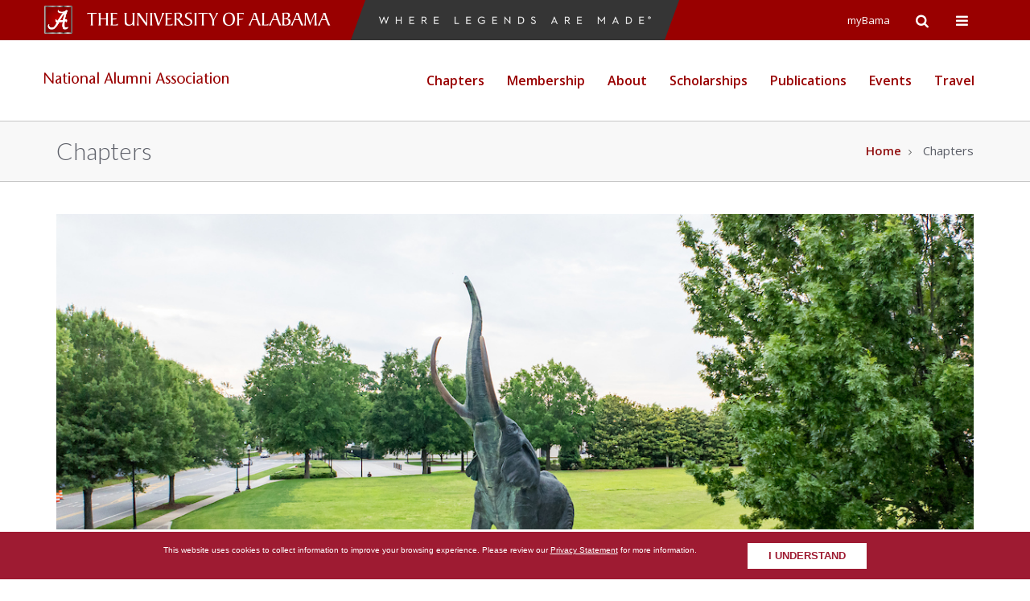

--- FILE ---
content_type: text/html; charset=UTF-8
request_url: https://alumni.ua.edu/chapters/
body_size: 152751
content:
<!DOCTYPE html>
<!--[if IE 8]>
<html id="ie8" lang="en-US">
<![endif]-->
<!--[if IE 9]>
<html id="ie9" lang="en-US">
<![endif]-->
<!--[if !IE]><!-->
<html lang="en-US">
<!--<![endif]-->
<head>
	<meta charset="utf-8">
	<meta http-equiv="X-UA-Compatible" content="IE=edge">
	<meta name="viewport" content="width=device-width, initial-scale=1.0">

	<link href="https://fonts.googleapis.com/css?family=Lato:400,700,300|Open+Sans:400,300,600,700" rel="stylesheet" />
	<link href="https://alumni.ua.edu/wp-content/themes/ua-wordpress-theme/trunk/assets/css/bootstrap.min.css?ver=3.3.5" rel="stylesheet" />
	<link href="https://alumni.ua.edu/wp-content/themes/ua-wordpress-theme/trunk/assets/css/font-awesome.min.css?ver=4.6.2" rel="stylesheet" />
	<link href="https://alumni.ua.edu/wp-content/themes/ua-wordpress-theme/trunk/assets/css/style.min.css?v=1.0.5" rel="stylesheet" />
	<link href="https://alumni.ua.edu/wp-content/themes/ua-wordpress-theme/trunk/assets/css/ua-logos/other-depts.min.css" rel="stylesheet" />	
	<!-- Wilson CSS file -->
	<link href="https://assetfiles.ua.edu/wilson/v1/css/wilson.css" rel="stylesheet" />

	<!-- Custom CSS file -->
	<link href="https://alumni.ua.edu/wp-content/themes/alumnichild/assets/css/custom.css" rel="stylesheet" />

	
	<link rel="apple-touch-icon" sizes="57x57" href="https://alumni.ua.edu/wp-content/themes/ua-wordpress-theme/trunk/assets/img/favicons/apple-touch-icon-57x57.png" />
	<link rel="apple-touch-icon" sizes="60x60" href="https://alumni.ua.edu/wp-content/themes/ua-wordpress-theme/trunk/assets/img/favicons/apple-touch-icon-60x60.png" />
	<link rel="apple-touch-icon" sizes="72x72" href="https://alumni.ua.edu/wp-content/themes/ua-wordpress-theme/trunk/assets/img/favicons/apple-touch-icon-72x72.png" />
	<link rel="apple-touch-icon" sizes="76x76" href="https://alumni.ua.edu/wp-content/themes/ua-wordpress-theme/trunk/assets/img/favicons/apple-touch-icon-76x76.png" />
	<link rel="apple-touch-icon" sizes="114x114" href="https://alumni.ua.edu/wp-content/themes/ua-wordpress-theme/trunk/assets/img/favicons/apple-touch-icon-114x114.png" />
	<link rel="apple-touch-icon" sizes="120x120" href="https://alumni.ua.edu/wp-content/themes/ua-wordpress-theme/trunk/assets/img/favicons/apple-touch-icon-120x120.png" />
	<link rel="apple-touch-icon" sizes="144x144" href="https://alumni.ua.edu/wp-content/themes/ua-wordpress-theme/trunk/assets/img/favicons/apple-touch-icon-144x144.png" />
	<link rel="apple-touch-icon" sizes="152x152" href="https://alumni.ua.edu/wp-content/themes/ua-wordpress-theme/trunk/assets/img/favicons/apple-touch-icon-152x152.png" />
	<link rel="apple-touch-icon" sizes="180x180" href="https://alumni.ua.edu/wp-content/themes/ua-wordpress-theme/trunk/assets/img/favicons/apple-touch-icon-180x180.png" />
	<link rel="icon" type="image/png" href="https://alumni.ua.edu/wp-content/themes/ua-wordpress-theme/trunk/assets/img/favicons/favicon-32x32.png" sizes="32x32" />
	<link rel="icon" type="image/png" href="https://alumni.ua.edu/wp-content/themes/ua-wordpress-theme/trunk/assets/img/favicons/android-chrome-192x192.png" sizes="192x192" />
	<link rel="icon" type="image/png" href="https://alumni.ua.edu/wp-content/themes/ua-wordpress-theme/trunk/assets/img/favicons/favicon-96x96.png" sizes="96x96" />
	<link rel="icon" type="image/png" href="https://alumni.ua.edu/wp-content/themes/ua-wordpress-theme/trunk/assets/img/favicons/favicon-16x16.png" sizes="16x16" />
	<link rel="manifest" href="https://alumni.ua.edu/wp-content/themes/ua-wordpress-theme/trunk/assets/img/favicons/manifest.json" />
	<link rel="mask-icon" href="https://alumni.ua.edu/wp-content/themes/ua-wordpress-theme/trunk/assets/img/favicons/safari-pinned-tab.svg" color="#990000" />
	<link rel="shortcut icon" href="https://alumni.ua.edu/wp-content/themes/ua-wordpress-theme/trunk/assets/img/favicons/favicon.ico" />
	<meta name="msapplication-TileColor" content="#990000" />
	<meta name="msapplication-TileImage" content="https://alumni.ua.edu/wp-content/themes/ua-wordpress-theme/trunk/assets/img/favicons/mstile-144x144.png" />
	<meta name="msapplication-config" content="https://alumni.ua.edu/wp-content/themes/ua-wordpress-theme/trunk/assets/img/favicons/browserconfig.xml" />
	<meta name="theme-color" content="#ffffff" />

	<!-- HTML5 Shim and Respond.js IE8 support of HTML5 elements and media queries -->
	<!--[if lt IE 9]>
	<script src="https://oss.maxcdn.com/html5shiv/3.7.2/html5shiv.min.js"></script>
	<script src="https://oss.maxcdn.com/respond/1.4.2/respond.min.js"></script>
	<![endif]-->
	
	<title>Find Your Alumni Chapter</title>

		<!-- All in One SEO Pro 4.9.3 - aioseo.com -->
	<meta name="description" content="Get involved with your local alumni chapter. The National Alumni Association chapter network helps you stay connected to The University of Alabama. Roll Tide!" />
	<meta name="robots" content="max-image-preview:large" />
	<link rel="canonical" href="https://alumni.ua.edu/chapters/" />
	<meta name="generator" content="All in One SEO Pro (AIOSEO) 4.9.3" />
		<meta property="og:locale" content="en_US" />
		<meta property="og:site_name" content="alumni.ua.edu - The University of Alabama National Alumni Association" />
		<meta property="og:type" content="article" />
		<meta property="og:title" content="Find Your Alumni Chapter" />
		<meta property="og:description" content="Get involved with your local alumni chapter. The National Alumni Association chapter network helps you stay connected to The University of Alabama. Roll Tide!" />
		<meta property="og:url" content="https://alumni.ua.edu/chapters/" />
		<meta property="og:image" content="https://alumni.ua.edu/wp-content/uploads/2023/06/NAA-square.png" />
		<meta property="og:image:secure_url" content="https://alumni.ua.edu/wp-content/uploads/2023/06/NAA-square.png" />
		<meta property="og:image:width" content="651" />
		<meta property="og:image:height" content="651" />
		<meta property="article:published_time" content="2014-01-02T19:29:25+00:00" />
		<meta property="article:modified_time" content="2026-01-25T22:07:37+00:00" />
		<meta property="article:publisher" content="https://www.facebook.com/alabamaalumni" />
		<meta name="twitter:card" content="summary_large_image" />
		<meta name="twitter:site" content="@UAAlumniAssoc" />
		<meta name="twitter:title" content="Find Your Alumni Chapter" />
		<meta name="twitter:description" content="Get involved with your local alumni chapter. The National Alumni Association chapter network helps you stay connected to The University of Alabama. Roll Tide!" />
		<meta name="twitter:creator" content="@UAAlumniAssoc" />
		<meta name="twitter:image" content="https://alumni.ua.edu/wp-content/uploads/2023/06/NAA-square.png" />
		<script type="application/ld+json" class="aioseo-schema">
			{"@context":"https:\/\/schema.org","@graph":[{"@type":"BreadcrumbList","@id":"https:\/\/alumni.ua.edu\/chapters\/#breadcrumblist","itemListElement":[{"@type":"ListItem","@id":"https:\/\/alumni.ua.edu#listItem","position":1,"name":"Home","item":"https:\/\/alumni.ua.edu","nextItem":{"@type":"ListItem","@id":"https:\/\/alumni.ua.edu\/chapters\/#listItem","name":"Chapters"}},{"@type":"ListItem","@id":"https:\/\/alumni.ua.edu\/chapters\/#listItem","position":2,"name":"Chapters","previousItem":{"@type":"ListItem","@id":"https:\/\/alumni.ua.edu#listItem","name":"Home"}}]},{"@type":"Organization","@id":"https:\/\/alumni.ua.edu\/#organization","name":"National Alumni Association","description":"The University of Alabama National Alumni Association","url":"https:\/\/alumni.ua.edu\/","telephone":"+12053485963","logo":{"@type":"ImageObject","url":"https:\/\/alumni.ua.edu\/wp-content\/uploads\/2023\/06\/NAA-1-4-crimson.png","@id":"https:\/\/alumni.ua.edu\/chapters\/#organizationLogo","width":576,"height":144},"image":{"@id":"https:\/\/alumni.ua.edu\/chapters\/#organizationLogo"},"sameAs":["https:\/\/www.facebook.com\/alabamaalumni","https:\/\/twitter.com\/UAAlumniAssoc","https:\/\/www.instagram.com\/uaalumni","https:\/\/www.linkedin.com\/company\/10236816"]},{"@type":"WebPage","@id":"https:\/\/alumni.ua.edu\/chapters\/#webpage","url":"https:\/\/alumni.ua.edu\/chapters\/","name":"Find Your Alumni Chapter","description":"Get involved with your local alumni chapter. The National Alumni Association chapter network helps you stay connected to The University of Alabama. Roll Tide!","inLanguage":"en-US","isPartOf":{"@id":"https:\/\/alumni.ua.edu\/#website"},"breadcrumb":{"@id":"https:\/\/alumni.ua.edu\/chapters\/#breadcrumblist"},"image":{"@type":"ImageObject","url":"https:\/\/alumni.ua.edu\/wp-content\/uploads\/2024\/06\/398582379_18380392534065968_1944227518236191793_n.jpg","@id":"https:\/\/alumni.ua.edu\/chapters\/#mainImage","width":1440,"height":1080,"caption":"Denver Alumni Chapter"},"primaryImageOfPage":{"@id":"https:\/\/alumni.ua.edu\/chapters\/#mainImage"},"datePublished":"2014-01-02T19:29:25-06:00","dateModified":"2026-01-25T16:07:37-06:00"},{"@type":"WebSite","@id":"https:\/\/alumni.ua.edu\/#website","url":"https:\/\/alumni.ua.edu\/","name":"National Alumni Association","alternateName":"National Alumni Association","description":"The University of Alabama National Alumni Association","inLanguage":"en-US","publisher":{"@id":"https:\/\/alumni.ua.edu\/#organization"}}]}
		</script>
		<!-- All in One SEO Pro -->

<link rel="alternate" type="application/rss+xml" title="alumni.ua.edu &raquo; Chapters Comments Feed" href="https://alumni.ua.edu/chapters/feed/" />
<link rel="alternate" title="oEmbed (JSON)" type="application/json+oembed" href="https://alumni.ua.edu/wp-json/oembed/1.0/embed?url=https%3A%2F%2Falumni.ua.edu%2Fchapters%2F" />
<link rel="alternate" title="oEmbed (XML)" type="text/xml+oembed" href="https://alumni.ua.edu/wp-json/oembed/1.0/embed?url=https%3A%2F%2Falumni.ua.edu%2Fchapters%2F&#038;format=xml" />
<style id='wp-img-auto-sizes-contain-inline-css' type='text/css'>
img:is([sizes=auto i],[sizes^="auto," i]){contain-intrinsic-size:3000px 1500px}
/*# sourceURL=wp-img-auto-sizes-contain-inline-css */
</style>
<style id='wp-block-library-inline-css' type='text/css'>
:root{--wp-block-synced-color:#7a00df;--wp-block-synced-color--rgb:122,0,223;--wp-bound-block-color:var(--wp-block-synced-color);--wp-editor-canvas-background:#ddd;--wp-admin-theme-color:#007cba;--wp-admin-theme-color--rgb:0,124,186;--wp-admin-theme-color-darker-10:#006ba1;--wp-admin-theme-color-darker-10--rgb:0,107,160.5;--wp-admin-theme-color-darker-20:#005a87;--wp-admin-theme-color-darker-20--rgb:0,90,135;--wp-admin-border-width-focus:2px}@media (min-resolution:192dpi){:root{--wp-admin-border-width-focus:1.5px}}.wp-element-button{cursor:pointer}:root .has-very-light-gray-background-color{background-color:#eee}:root .has-very-dark-gray-background-color{background-color:#313131}:root .has-very-light-gray-color{color:#eee}:root .has-very-dark-gray-color{color:#313131}:root .has-vivid-green-cyan-to-vivid-cyan-blue-gradient-background{background:linear-gradient(135deg,#00d084,#0693e3)}:root .has-purple-crush-gradient-background{background:linear-gradient(135deg,#34e2e4,#4721fb 50%,#ab1dfe)}:root .has-hazy-dawn-gradient-background{background:linear-gradient(135deg,#faaca8,#dad0ec)}:root .has-subdued-olive-gradient-background{background:linear-gradient(135deg,#fafae1,#67a671)}:root .has-atomic-cream-gradient-background{background:linear-gradient(135deg,#fdd79a,#004a59)}:root .has-nightshade-gradient-background{background:linear-gradient(135deg,#330968,#31cdcf)}:root .has-midnight-gradient-background{background:linear-gradient(135deg,#020381,#2874fc)}:root{--wp--preset--font-size--normal:16px;--wp--preset--font-size--huge:42px}.has-regular-font-size{font-size:1em}.has-larger-font-size{font-size:2.625em}.has-normal-font-size{font-size:var(--wp--preset--font-size--normal)}.has-huge-font-size{font-size:var(--wp--preset--font-size--huge)}.has-text-align-center{text-align:center}.has-text-align-left{text-align:left}.has-text-align-right{text-align:right}.has-fit-text{white-space:nowrap!important}#end-resizable-editor-section{display:none}.aligncenter{clear:both}.items-justified-left{justify-content:flex-start}.items-justified-center{justify-content:center}.items-justified-right{justify-content:flex-end}.items-justified-space-between{justify-content:space-between}.screen-reader-text{border:0;clip-path:inset(50%);height:1px;margin:-1px;overflow:hidden;padding:0;position:absolute;width:1px;word-wrap:normal!important}.screen-reader-text:focus{background-color:#ddd;clip-path:none;color:#444;display:block;font-size:1em;height:auto;left:5px;line-height:normal;padding:15px 23px 14px;text-decoration:none;top:5px;width:auto;z-index:100000}html :where(.has-border-color){border-style:solid}html :where([style*=border-top-color]){border-top-style:solid}html :where([style*=border-right-color]){border-right-style:solid}html :where([style*=border-bottom-color]){border-bottom-style:solid}html :where([style*=border-left-color]){border-left-style:solid}html :where([style*=border-width]){border-style:solid}html :where([style*=border-top-width]){border-top-style:solid}html :where([style*=border-right-width]){border-right-style:solid}html :where([style*=border-bottom-width]){border-bottom-style:solid}html :where([style*=border-left-width]){border-left-style:solid}html :where(img[class*=wp-image-]){height:auto;max-width:100%}:where(figure){margin:0 0 1em}html :where(.is-position-sticky){--wp-admin--admin-bar--position-offset:var(--wp-admin--admin-bar--height,0px)}@media screen and (max-width:600px){html :where(.is-position-sticky){--wp-admin--admin-bar--position-offset:0px}}

/*# sourceURL=wp-block-library-inline-css */
</style><style id='wp-block-button-inline-css' type='text/css'>
.wp-block-button__link{align-content:center;box-sizing:border-box;cursor:pointer;display:inline-block;height:100%;text-align:center;word-break:break-word}.wp-block-button__link.aligncenter{text-align:center}.wp-block-button__link.alignright{text-align:right}:where(.wp-block-button__link){border-radius:9999px;box-shadow:none;padding:calc(.667em + 2px) calc(1.333em + 2px);text-decoration:none}.wp-block-button[style*=text-decoration] .wp-block-button__link{text-decoration:inherit}.wp-block-buttons>.wp-block-button.has-custom-width{max-width:none}.wp-block-buttons>.wp-block-button.has-custom-width .wp-block-button__link{width:100%}.wp-block-buttons>.wp-block-button.has-custom-font-size .wp-block-button__link{font-size:inherit}.wp-block-buttons>.wp-block-button.wp-block-button__width-25{width:calc(25% - var(--wp--style--block-gap, .5em)*.75)}.wp-block-buttons>.wp-block-button.wp-block-button__width-50{width:calc(50% - var(--wp--style--block-gap, .5em)*.5)}.wp-block-buttons>.wp-block-button.wp-block-button__width-75{width:calc(75% - var(--wp--style--block-gap, .5em)*.25)}.wp-block-buttons>.wp-block-button.wp-block-button__width-100{flex-basis:100%;width:100%}.wp-block-buttons.is-vertical>.wp-block-button.wp-block-button__width-25{width:25%}.wp-block-buttons.is-vertical>.wp-block-button.wp-block-button__width-50{width:50%}.wp-block-buttons.is-vertical>.wp-block-button.wp-block-button__width-75{width:75%}.wp-block-button.is-style-squared,.wp-block-button__link.wp-block-button.is-style-squared{border-radius:0}.wp-block-button.no-border-radius,.wp-block-button__link.no-border-radius{border-radius:0!important}:root :where(.wp-block-button .wp-block-button__link.is-style-outline),:root :where(.wp-block-button.is-style-outline>.wp-block-button__link){border:2px solid;padding:.667em 1.333em}:root :where(.wp-block-button .wp-block-button__link.is-style-outline:not(.has-text-color)),:root :where(.wp-block-button.is-style-outline>.wp-block-button__link:not(.has-text-color)){color:currentColor}:root :where(.wp-block-button .wp-block-button__link.is-style-outline:not(.has-background)),:root :where(.wp-block-button.is-style-outline>.wp-block-button__link:not(.has-background)){background-color:initial;background-image:none}
/*# sourceURL=https://alumni.ua.edu/wp-includes/blocks/button/style.min.css */
</style>
<style id='wp-block-heading-inline-css' type='text/css'>
h1:where(.wp-block-heading).has-background,h2:where(.wp-block-heading).has-background,h3:where(.wp-block-heading).has-background,h4:where(.wp-block-heading).has-background,h5:where(.wp-block-heading).has-background,h6:where(.wp-block-heading).has-background{padding:1.25em 2.375em}h1.has-text-align-left[style*=writing-mode]:where([style*=vertical-lr]),h1.has-text-align-right[style*=writing-mode]:where([style*=vertical-rl]),h2.has-text-align-left[style*=writing-mode]:where([style*=vertical-lr]),h2.has-text-align-right[style*=writing-mode]:where([style*=vertical-rl]),h3.has-text-align-left[style*=writing-mode]:where([style*=vertical-lr]),h3.has-text-align-right[style*=writing-mode]:where([style*=vertical-rl]),h4.has-text-align-left[style*=writing-mode]:where([style*=vertical-lr]),h4.has-text-align-right[style*=writing-mode]:where([style*=vertical-rl]),h5.has-text-align-left[style*=writing-mode]:where([style*=vertical-lr]),h5.has-text-align-right[style*=writing-mode]:where([style*=vertical-rl]),h6.has-text-align-left[style*=writing-mode]:where([style*=vertical-lr]),h6.has-text-align-right[style*=writing-mode]:where([style*=vertical-rl]){rotate:180deg}
/*# sourceURL=https://alumni.ua.edu/wp-includes/blocks/heading/style.min.css */
</style>
<style id='wp-block-image-inline-css' type='text/css'>
.wp-block-image>a,.wp-block-image>figure>a{display:inline-block}.wp-block-image img{box-sizing:border-box;height:auto;max-width:100%;vertical-align:bottom}@media not (prefers-reduced-motion){.wp-block-image img.hide{visibility:hidden}.wp-block-image img.show{animation:show-content-image .4s}}.wp-block-image[style*=border-radius] img,.wp-block-image[style*=border-radius]>a{border-radius:inherit}.wp-block-image.has-custom-border img{box-sizing:border-box}.wp-block-image.aligncenter{text-align:center}.wp-block-image.alignfull>a,.wp-block-image.alignwide>a{width:100%}.wp-block-image.alignfull img,.wp-block-image.alignwide img{height:auto;width:100%}.wp-block-image .aligncenter,.wp-block-image .alignleft,.wp-block-image .alignright,.wp-block-image.aligncenter,.wp-block-image.alignleft,.wp-block-image.alignright{display:table}.wp-block-image .aligncenter>figcaption,.wp-block-image .alignleft>figcaption,.wp-block-image .alignright>figcaption,.wp-block-image.aligncenter>figcaption,.wp-block-image.alignleft>figcaption,.wp-block-image.alignright>figcaption{caption-side:bottom;display:table-caption}.wp-block-image .alignleft{float:left;margin:.5em 1em .5em 0}.wp-block-image .alignright{float:right;margin:.5em 0 .5em 1em}.wp-block-image .aligncenter{margin-left:auto;margin-right:auto}.wp-block-image :where(figcaption){margin-bottom:1em;margin-top:.5em}.wp-block-image.is-style-circle-mask img{border-radius:9999px}@supports ((-webkit-mask-image:none) or (mask-image:none)) or (-webkit-mask-image:none){.wp-block-image.is-style-circle-mask img{border-radius:0;-webkit-mask-image:url('data:image/svg+xml;utf8,<svg viewBox="0 0 100 100" xmlns="http://www.w3.org/2000/svg"><circle cx="50" cy="50" r="50"/></svg>');mask-image:url('data:image/svg+xml;utf8,<svg viewBox="0 0 100 100" xmlns="http://www.w3.org/2000/svg"><circle cx="50" cy="50" r="50"/></svg>');mask-mode:alpha;-webkit-mask-position:center;mask-position:center;-webkit-mask-repeat:no-repeat;mask-repeat:no-repeat;-webkit-mask-size:contain;mask-size:contain}}:root :where(.wp-block-image.is-style-rounded img,.wp-block-image .is-style-rounded img){border-radius:9999px}.wp-block-image figure{margin:0}.wp-lightbox-container{display:flex;flex-direction:column;position:relative}.wp-lightbox-container img{cursor:zoom-in}.wp-lightbox-container img:hover+button{opacity:1}.wp-lightbox-container button{align-items:center;backdrop-filter:blur(16px) saturate(180%);background-color:#5a5a5a40;border:none;border-radius:4px;cursor:zoom-in;display:flex;height:20px;justify-content:center;opacity:0;padding:0;position:absolute;right:16px;text-align:center;top:16px;width:20px;z-index:100}@media not (prefers-reduced-motion){.wp-lightbox-container button{transition:opacity .2s ease}}.wp-lightbox-container button:focus-visible{outline:3px auto #5a5a5a40;outline:3px auto -webkit-focus-ring-color;outline-offset:3px}.wp-lightbox-container button:hover{cursor:pointer;opacity:1}.wp-lightbox-container button:focus{opacity:1}.wp-lightbox-container button:focus,.wp-lightbox-container button:hover,.wp-lightbox-container button:not(:hover):not(:active):not(.has-background){background-color:#5a5a5a40;border:none}.wp-lightbox-overlay{box-sizing:border-box;cursor:zoom-out;height:100vh;left:0;overflow:hidden;position:fixed;top:0;visibility:hidden;width:100%;z-index:100000}.wp-lightbox-overlay .close-button{align-items:center;cursor:pointer;display:flex;justify-content:center;min-height:40px;min-width:40px;padding:0;position:absolute;right:calc(env(safe-area-inset-right) + 16px);top:calc(env(safe-area-inset-top) + 16px);z-index:5000000}.wp-lightbox-overlay .close-button:focus,.wp-lightbox-overlay .close-button:hover,.wp-lightbox-overlay .close-button:not(:hover):not(:active):not(.has-background){background:none;border:none}.wp-lightbox-overlay .lightbox-image-container{height:var(--wp--lightbox-container-height);left:50%;overflow:hidden;position:absolute;top:50%;transform:translate(-50%,-50%);transform-origin:top left;width:var(--wp--lightbox-container-width);z-index:9999999999}.wp-lightbox-overlay .wp-block-image{align-items:center;box-sizing:border-box;display:flex;height:100%;justify-content:center;margin:0;position:relative;transform-origin:0 0;width:100%;z-index:3000000}.wp-lightbox-overlay .wp-block-image img{height:var(--wp--lightbox-image-height);min-height:var(--wp--lightbox-image-height);min-width:var(--wp--lightbox-image-width);width:var(--wp--lightbox-image-width)}.wp-lightbox-overlay .wp-block-image figcaption{display:none}.wp-lightbox-overlay button{background:none;border:none}.wp-lightbox-overlay .scrim{background-color:#fff;height:100%;opacity:.9;position:absolute;width:100%;z-index:2000000}.wp-lightbox-overlay.active{visibility:visible}@media not (prefers-reduced-motion){.wp-lightbox-overlay.active{animation:turn-on-visibility .25s both}.wp-lightbox-overlay.active img{animation:turn-on-visibility .35s both}.wp-lightbox-overlay.show-closing-animation:not(.active){animation:turn-off-visibility .35s both}.wp-lightbox-overlay.show-closing-animation:not(.active) img{animation:turn-off-visibility .25s both}.wp-lightbox-overlay.zoom.active{animation:none;opacity:1;visibility:visible}.wp-lightbox-overlay.zoom.active .lightbox-image-container{animation:lightbox-zoom-in .4s}.wp-lightbox-overlay.zoom.active .lightbox-image-container img{animation:none}.wp-lightbox-overlay.zoom.active .scrim{animation:turn-on-visibility .4s forwards}.wp-lightbox-overlay.zoom.show-closing-animation:not(.active){animation:none}.wp-lightbox-overlay.zoom.show-closing-animation:not(.active) .lightbox-image-container{animation:lightbox-zoom-out .4s}.wp-lightbox-overlay.zoom.show-closing-animation:not(.active) .lightbox-image-container img{animation:none}.wp-lightbox-overlay.zoom.show-closing-animation:not(.active) .scrim{animation:turn-off-visibility .4s forwards}}@keyframes show-content-image{0%{visibility:hidden}99%{visibility:hidden}to{visibility:visible}}@keyframes turn-on-visibility{0%{opacity:0}to{opacity:1}}@keyframes turn-off-visibility{0%{opacity:1;visibility:visible}99%{opacity:0;visibility:visible}to{opacity:0;visibility:hidden}}@keyframes lightbox-zoom-in{0%{transform:translate(calc((-100vw + var(--wp--lightbox-scrollbar-width))/2 + var(--wp--lightbox-initial-left-position)),calc(-50vh + var(--wp--lightbox-initial-top-position))) scale(var(--wp--lightbox-scale))}to{transform:translate(-50%,-50%) scale(1)}}@keyframes lightbox-zoom-out{0%{transform:translate(-50%,-50%) scale(1);visibility:visible}99%{visibility:visible}to{transform:translate(calc((-100vw + var(--wp--lightbox-scrollbar-width))/2 + var(--wp--lightbox-initial-left-position)),calc(-50vh + var(--wp--lightbox-initial-top-position))) scale(var(--wp--lightbox-scale));visibility:hidden}}
/*# sourceURL=https://alumni.ua.edu/wp-includes/blocks/image/style.min.css */
</style>
<style id='wp-block-image-theme-inline-css' type='text/css'>
:root :where(.wp-block-image figcaption){color:#555;font-size:13px;text-align:center}.is-dark-theme :root :where(.wp-block-image figcaption){color:#ffffffa6}.wp-block-image{margin:0 0 1em}
/*# sourceURL=https://alumni.ua.edu/wp-includes/blocks/image/theme.min.css */
</style>
<style id='wp-block-buttons-inline-css' type='text/css'>
.wp-block-buttons{box-sizing:border-box}.wp-block-buttons.is-vertical{flex-direction:column}.wp-block-buttons.is-vertical>.wp-block-button:last-child{margin-bottom:0}.wp-block-buttons>.wp-block-button{display:inline-block;margin:0}.wp-block-buttons.is-content-justification-left{justify-content:flex-start}.wp-block-buttons.is-content-justification-left.is-vertical{align-items:flex-start}.wp-block-buttons.is-content-justification-center{justify-content:center}.wp-block-buttons.is-content-justification-center.is-vertical{align-items:center}.wp-block-buttons.is-content-justification-right{justify-content:flex-end}.wp-block-buttons.is-content-justification-right.is-vertical{align-items:flex-end}.wp-block-buttons.is-content-justification-space-between{justify-content:space-between}.wp-block-buttons.aligncenter{text-align:center}.wp-block-buttons:not(.is-content-justification-space-between,.is-content-justification-right,.is-content-justification-left,.is-content-justification-center) .wp-block-button.aligncenter{margin-left:auto;margin-right:auto;width:100%}.wp-block-buttons[style*=text-decoration] .wp-block-button,.wp-block-buttons[style*=text-decoration] .wp-block-button__link{text-decoration:inherit}.wp-block-buttons.has-custom-font-size .wp-block-button__link{font-size:inherit}.wp-block-buttons .wp-block-button__link{width:100%}.wp-block-button.aligncenter{text-align:center}
/*# sourceURL=https://alumni.ua.edu/wp-includes/blocks/buttons/style.min.css */
</style>
<style id='wp-block-columns-inline-css' type='text/css'>
.wp-block-columns{box-sizing:border-box;display:flex;flex-wrap:wrap!important}@media (min-width:782px){.wp-block-columns{flex-wrap:nowrap!important}}.wp-block-columns{align-items:normal!important}.wp-block-columns.are-vertically-aligned-top{align-items:flex-start}.wp-block-columns.are-vertically-aligned-center{align-items:center}.wp-block-columns.are-vertically-aligned-bottom{align-items:flex-end}@media (max-width:781px){.wp-block-columns:not(.is-not-stacked-on-mobile)>.wp-block-column{flex-basis:100%!important}}@media (min-width:782px){.wp-block-columns:not(.is-not-stacked-on-mobile)>.wp-block-column{flex-basis:0;flex-grow:1}.wp-block-columns:not(.is-not-stacked-on-mobile)>.wp-block-column[style*=flex-basis]{flex-grow:0}}.wp-block-columns.is-not-stacked-on-mobile{flex-wrap:nowrap!important}.wp-block-columns.is-not-stacked-on-mobile>.wp-block-column{flex-basis:0;flex-grow:1}.wp-block-columns.is-not-stacked-on-mobile>.wp-block-column[style*=flex-basis]{flex-grow:0}:where(.wp-block-columns){margin-bottom:1.75em}:where(.wp-block-columns.has-background){padding:1.25em 2.375em}.wp-block-column{flex-grow:1;min-width:0;overflow-wrap:break-word;word-break:break-word}.wp-block-column.is-vertically-aligned-top{align-self:flex-start}.wp-block-column.is-vertically-aligned-center{align-self:center}.wp-block-column.is-vertically-aligned-bottom{align-self:flex-end}.wp-block-column.is-vertically-aligned-stretch{align-self:stretch}.wp-block-column.is-vertically-aligned-bottom,.wp-block-column.is-vertically-aligned-center,.wp-block-column.is-vertically-aligned-top{width:100%}
/*# sourceURL=https://alumni.ua.edu/wp-includes/blocks/columns/style.min.css */
</style>
<style id='wp-block-paragraph-inline-css' type='text/css'>
.is-small-text{font-size:.875em}.is-regular-text{font-size:1em}.is-large-text{font-size:2.25em}.is-larger-text{font-size:3em}.has-drop-cap:not(:focus):first-letter{float:left;font-size:8.4em;font-style:normal;font-weight:100;line-height:.68;margin:.05em .1em 0 0;text-transform:uppercase}body.rtl .has-drop-cap:not(:focus):first-letter{float:none;margin-left:.1em}p.has-drop-cap.has-background{overflow:hidden}:root :where(p.has-background){padding:1.25em 2.375em}:where(p.has-text-color:not(.has-link-color)) a{color:inherit}p.has-text-align-left[style*="writing-mode:vertical-lr"],p.has-text-align-right[style*="writing-mode:vertical-rl"]{rotate:180deg}
/*# sourceURL=https://alumni.ua.edu/wp-includes/blocks/paragraph/style.min.css */
</style>
<style id='wp-block-table-inline-css' type='text/css'>
.wp-block-table{overflow-x:auto}.wp-block-table table{border-collapse:collapse;width:100%}.wp-block-table thead{border-bottom:3px solid}.wp-block-table tfoot{border-top:3px solid}.wp-block-table td,.wp-block-table th{border:1px solid;padding:.5em}.wp-block-table .has-fixed-layout{table-layout:fixed;width:100%}.wp-block-table .has-fixed-layout td,.wp-block-table .has-fixed-layout th{word-break:break-word}.wp-block-table.aligncenter,.wp-block-table.alignleft,.wp-block-table.alignright{display:table;width:auto}.wp-block-table.aligncenter td,.wp-block-table.aligncenter th,.wp-block-table.alignleft td,.wp-block-table.alignleft th,.wp-block-table.alignright td,.wp-block-table.alignright th{word-break:break-word}.wp-block-table .has-subtle-light-gray-background-color{background-color:#f3f4f5}.wp-block-table .has-subtle-pale-green-background-color{background-color:#e9fbe5}.wp-block-table .has-subtle-pale-blue-background-color{background-color:#e7f5fe}.wp-block-table .has-subtle-pale-pink-background-color{background-color:#fcf0ef}.wp-block-table.is-style-stripes{background-color:initial;border-collapse:inherit;border-spacing:0}.wp-block-table.is-style-stripes tbody tr:nth-child(odd){background-color:#f0f0f0}.wp-block-table.is-style-stripes.has-subtle-light-gray-background-color tbody tr:nth-child(odd){background-color:#f3f4f5}.wp-block-table.is-style-stripes.has-subtle-pale-green-background-color tbody tr:nth-child(odd){background-color:#e9fbe5}.wp-block-table.is-style-stripes.has-subtle-pale-blue-background-color tbody tr:nth-child(odd){background-color:#e7f5fe}.wp-block-table.is-style-stripes.has-subtle-pale-pink-background-color tbody tr:nth-child(odd){background-color:#fcf0ef}.wp-block-table.is-style-stripes td,.wp-block-table.is-style-stripes th{border-color:#0000}.wp-block-table.is-style-stripes{border-bottom:1px solid #f0f0f0}.wp-block-table .has-border-color td,.wp-block-table .has-border-color th,.wp-block-table .has-border-color tr,.wp-block-table .has-border-color>*{border-color:inherit}.wp-block-table table[style*=border-top-color] tr:first-child,.wp-block-table table[style*=border-top-color] tr:first-child td,.wp-block-table table[style*=border-top-color] tr:first-child th,.wp-block-table table[style*=border-top-color]>*,.wp-block-table table[style*=border-top-color]>* td,.wp-block-table table[style*=border-top-color]>* th{border-top-color:inherit}.wp-block-table table[style*=border-top-color] tr:not(:first-child){border-top-color:initial}.wp-block-table table[style*=border-right-color] td:last-child,.wp-block-table table[style*=border-right-color] th,.wp-block-table table[style*=border-right-color] tr,.wp-block-table table[style*=border-right-color]>*{border-right-color:inherit}.wp-block-table table[style*=border-bottom-color] tr:last-child,.wp-block-table table[style*=border-bottom-color] tr:last-child td,.wp-block-table table[style*=border-bottom-color] tr:last-child th,.wp-block-table table[style*=border-bottom-color]>*,.wp-block-table table[style*=border-bottom-color]>* td,.wp-block-table table[style*=border-bottom-color]>* th{border-bottom-color:inherit}.wp-block-table table[style*=border-bottom-color] tr:not(:last-child){border-bottom-color:initial}.wp-block-table table[style*=border-left-color] td:first-child,.wp-block-table table[style*=border-left-color] th,.wp-block-table table[style*=border-left-color] tr,.wp-block-table table[style*=border-left-color]>*{border-left-color:inherit}.wp-block-table table[style*=border-style] td,.wp-block-table table[style*=border-style] th,.wp-block-table table[style*=border-style] tr,.wp-block-table table[style*=border-style]>*{border-style:inherit}.wp-block-table table[style*=border-width] td,.wp-block-table table[style*=border-width] th,.wp-block-table table[style*=border-width] tr,.wp-block-table table[style*=border-width]>*{border-style:inherit;border-width:inherit}
/*# sourceURL=https://alumni.ua.edu/wp-includes/blocks/table/style.min.css */
</style>
<style id='wp-block-table-theme-inline-css' type='text/css'>
.wp-block-table{margin:0 0 1em}.wp-block-table td,.wp-block-table th{word-break:normal}.wp-block-table :where(figcaption){color:#555;font-size:13px;text-align:center}.is-dark-theme .wp-block-table :where(figcaption){color:#ffffffa6}
/*# sourceURL=https://alumni.ua.edu/wp-includes/blocks/table/theme.min.css */
</style>
<style id='gutena-accordion-style-inline-css' type='text/css'>
.gutena-accordion-block{display:grid;row-gap:calc(var(--gutena--accordion-panel-spacing, 20)*1px)}.gutena-accordion-block>.gutena-accordion-block__panel{background-color:var(--gutena--accordion-panel-background-color);border:var(--gutena--accordion-panel-border);border-radius:var(--gutena--accordion-panel-border-radius);cursor:pointer;margin:0!important}.gutena-accordion-block>.gutena-accordion-block__panel>.gutena-accordion-block__panel-title{color:var(--gutena--accordion-panel-title-color);cursor:pointer;padding:var(--gutena--accordion-panel-padding,20px);transition:.4s}.gutena-accordion-block>.gutena-accordion-block__panel>.gutena-accordion-block__panel-title.editor{padding-bottom:0}.gutena-accordion-block>.gutena-accordion-block__panel>.gutena-accordion-block__panel-title>.gutena-accordion-block__panel-title-inner{align-items:center;-moz-column-gap:10px;column-gap:10px;display:flex;margin:0;padding:0}.gutena-accordion-block>.gutena-accordion-block__panel>.gutena-accordion-block__panel-title>.gutena-accordion-block__panel-title-inner div,.gutena-accordion-block>.gutena-accordion-block__panel>.gutena-accordion-block__panel-title>.gutena-accordion-block__panel-title-inner p{color:var(--gutena--accordion-panel-title-color,var(--wp--preset--color--tertiary))!important;font-family:var(--gutena--accordion-panel-title-font-family,var(--wp--custom--typography--font-family--secondary));font-size:var(--gutena--accordion-panel-title-font-size,var(--wp--custom--typography--font-size--p));font-style:var(--gutena--accordion-panel-title-font-style,inherit);font-weight:var(--gutena--accordion-panel-title-font-weight);line-height:var(--gutena--accordion-panel-title-line-height,var(--wp--custom--typography--line-height--p));text-transform:var(--gutena--accordion-panel-title-text-transform)}.gutena-accordion-block>.gutena-accordion-block__panel>.gutena-accordion-block__panel-title>.gutena-accordion-block__panel-title-inner>.trigger-plus-minus{align-items:center;display:flex;height:20px;justify-content:center;margin-left:auto;position:relative;width:20px}.gutena-accordion-block>.gutena-accordion-block__panel>.gutena-accordion-block__panel-title>.gutena-accordion-block__panel-title-inner>.trigger-plus-minus>.horizontal{background-color:#313233;height:2px;opacity:1;position:absolute;transform:rotate(-90deg);transition:all .2s ease-in-out;width:60%}.gutena-accordion-block>.gutena-accordion-block__panel>.gutena-accordion-block__panel-title>.gutena-accordion-block__panel-title-inner>.trigger-plus-minus>.vertical{background-color:#313233;height:60%;transform:rotate(-90deg);transition:all .2s ease-in-out;width:2px}.gutena-accordion-block>.gutena-accordion-block__panel>.gutena-accordion-block__panel-title>.gutena-accordion-block__panel-title-inner>.trigger-up-down{display:inline-block;height:1.1rem;margin-left:auto;position:relative;top:50%;transform:translateY(-50%);width:1.1rem}.gutena-accordion-block>.gutena-accordion-block__panel>.gutena-accordion-block__panel-title>.gutena-accordion-block__panel-title-inner>.trigger-up-down>.horizontal{background-color:#313233;bottom:0;display:inline-block;height:.1rem;left:0;position:absolute;transform:rotate(45deg);transition:all .2s ease;width:.66rem}.gutena-accordion-block>.gutena-accordion-block__panel>.gutena-accordion-block__panel-title>.gutena-accordion-block__panel-title-inner>.trigger-up-down>.vertical{background-color:#313233;bottom:0;display:inline-block;height:.1rem;position:absolute;right:0;transform:rotate(-45deg);transition:all .2s ease;width:.66rem}.gutena-accordion-block>.gutena-accordion-block__panel>.gutena-accordion-block__panel-title>.gutena-accordion-block__panel-title-inner h1{font-size:var(--gutena--accordion-panel-title-font-size,var(--wp--custom--typography--font-size--hone));line-height:var(--gutena--accordion-panel-title-line-height,var(--wp--custom--typography--line-height--hone))}.gutena-accordion-block>.gutena-accordion-block__panel>.gutena-accordion-block__panel-title>.gutena-accordion-block__panel-title-inner h1,.gutena-accordion-block>.gutena-accordion-block__panel>.gutena-accordion-block__panel-title>.gutena-accordion-block__panel-title-inner h2{color:var(--gutena--accordion-panel-title-color,var(--wp--preset--color--secondary))!important;font-family:var(--gutena--accordion-panel-title-font-family,var(--wp--custom--typography--font-family--primary));font-weight:var(--gutena--accordion-panel-title-font-weight,var(--wp--custom--typography--font-weight--semi-bold));text-transform:var(--gutena--accordion-panel-title-text-transform)}.gutena-accordion-block>.gutena-accordion-block__panel>.gutena-accordion-block__panel-title>.gutena-accordion-block__panel-title-inner h2{font-size:var(--gutena--accordion-panel-title-font-size,var(--wp--custom--typography--font-size--htwo));line-height:var(--gutena--accordion-panel-title-line-height,var(--wp--custom--typography--line-height--htwo))}.gutena-accordion-block>.gutena-accordion-block__panel>.gutena-accordion-block__panel-title>.gutena-accordion-block__panel-title-inner h3{font-size:var(--gutena--accordion-panel-title-font-size,var(--wp--custom--typography--font-size--hthree));line-height:var(--gutena--accordion-panel-title-line-height,var(--wp--custom--typography--line-height--hthree))}.gutena-accordion-block>.gutena-accordion-block__panel>.gutena-accordion-block__panel-title>.gutena-accordion-block__panel-title-inner h3,.gutena-accordion-block>.gutena-accordion-block__panel>.gutena-accordion-block__panel-title>.gutena-accordion-block__panel-title-inner h4{color:var(--gutena--accordion-panel-title-color,var(--wp--preset--color--secondary))!important;font-family:var(--gutena--accordion-panel-title-font-family,var(--wp--custom--typography--font-family--primary));font-weight:var(--gutena--accordion-panel-title-font-weight,var(--wp--custom--typography--font-weight--semi-bold));text-transform:var(--gutena--accordion-panel-title-text-transform)}.gutena-accordion-block>.gutena-accordion-block__panel>.gutena-accordion-block__panel-title>.gutena-accordion-block__panel-title-inner h4{font-size:var(--gutena--accordion-panel-title-font-size,var(--wp--custom--typography--font-size--hfour));line-height:var(--gutena--accordion-panel-title-line-height,var(--wp--custom--typography--line-height--hfour))}.gutena-accordion-block>.gutena-accordion-block__panel>.gutena-accordion-block__panel-title>.gutena-accordion-block__panel-title-inner h5{font-size:var(--gutena--accordion-panel-title-font-size,var(--wp--custom--typography--font-size--hfive));line-height:var(--gutena--accordion-panel-title-line-height,var(--wp--custom--typography--line-height--hfive))}.gutena-accordion-block>.gutena-accordion-block__panel>.gutena-accordion-block__panel-title>.gutena-accordion-block__panel-title-inner h5,.gutena-accordion-block>.gutena-accordion-block__panel>.gutena-accordion-block__panel-title>.gutena-accordion-block__panel-title-inner h6{color:var(--gutena--accordion-panel-title-color,var(--wp--preset--color--secondary))!important;font-family:var(--gutena--accordion-panel-title-font-family,var(--wp--custom--typography--font-family--primary));font-weight:var(--gutena--accordion-panel-title-font-weight,var(--wp--custom--typography--font-weight--semi-bold));text-transform:var(--gutena--accordion-panel-title-text-transform)}.gutena-accordion-block>.gutena-accordion-block__panel>.gutena-accordion-block__panel-title>.gutena-accordion-block__panel-title-inner h6{font-size:var(--gutena--accordion-panel-title-font-size,var(--wp--custom--typography--font-size--hsix));line-height:var(--gutena--accordion-panel-title-line-height,var(--wp--custom--typography--line-height--hsix))}.gutena-accordion-block>.gutena-accordion-block__panel>.gutena-accordion-block__panel-content{color:var(--gutena--accordion-panel-content-color,var(--wp--preset--color--tertiary));cursor:default;font-family:var(--gutena--accordion-panel-content-font-family,var(--wp--custom--typography--font-family--secondary));font-size:var(--gutena--accordion-panel-content-font-size,var(--wp--custom--typography--line-height--p));font-style:var(--gutena--accordion-panel-content-font-style);font-weight:var(--gutena--accordion-panel-content-font-weight);line-height:var(--gutena--accordion-panel-content-line-height,var(--wp--custom--typography--line-height--p));text-transform:var(--gutena--accordion-panel-content-text-transform)}.gutena-accordion-block>.gutena-accordion-block__panel>.gutena-accordion-block__panel-content .wp-block-image:last-of-type,.gutena-accordion-block>.gutena-accordion-block__panel>.gutena-accordion-block__panel-content figcaption:last-of-type{margin-bottom:0}.gutena-accordion-block>.gutena-accordion-block__panel>.gutena-accordion-block__panel-content:not(.editor){max-height:0;overflow:hidden;transition:max-height .2s ease-out}.gutena-accordion-block>.gutena-accordion-block__panel>.gutena-accordion-block__panel-content>.gutena-accordion-block__panel-content-inner{margin-top:calc(var(--gutena--accordion-panel-title-content-spacing)*1px);padding:var(--gutena--accordion-panel-padding,20px);padding-top:0}.gutena-accordion-block>.gutena-accordion-block__panel>.gutena-accordion-block__panel-content>.gutena-accordion-block__panel-content-inner>:last-child{margin-bottom:0}.gutena-accordion-block>.gutena-accordion-block__panel.active>.gutena-accordion-block__panel-title{padding-bottom:0}.gutena-accordion-block>.gutena-accordion-block__panel.active>.gutena-accordion-block__panel-title>.gutena-accordion-block__panel-title-inner>.trigger-plus-minus>.horizontal{opacity:0;transform:rotate(90deg)}.gutena-accordion-block>.gutena-accordion-block__panel.active>.gutena-accordion-block__panel-title>.gutena-accordion-block__panel-title-inner>.trigger-plus-minus>.vertical{transform:rotate(90deg)}.gutena-accordion-block>.gutena-accordion-block__panel.active>.gutena-accordion-block__panel-title>.gutena-accordion-block__panel-title-inner>.trigger-up-down>.horizontal{transform:rotate(-45deg)}.gutena-accordion-block>.gutena-accordion-block__panel.active>.gutena-accordion-block__panel-title>.gutena-accordion-block__panel-title-inner>.trigger-up-down>.vertical{transform:rotate(45deg)}

/*# sourceURL=https://alumni.ua.edu/wp-content/plugins/gutena-accordion/build/style-index.css */
</style>
<style id='global-styles-inline-css' type='text/css'>
:root{--wp--preset--aspect-ratio--square: 1;--wp--preset--aspect-ratio--4-3: 4/3;--wp--preset--aspect-ratio--3-4: 3/4;--wp--preset--aspect-ratio--3-2: 3/2;--wp--preset--aspect-ratio--2-3: 2/3;--wp--preset--aspect-ratio--16-9: 16/9;--wp--preset--aspect-ratio--9-16: 9/16;--wp--preset--color--black: #000000;--wp--preset--color--cyan-bluish-gray: #abb8c3;--wp--preset--color--white: #ffffff;--wp--preset--color--pale-pink: #f78da7;--wp--preset--color--vivid-red: #cf2e2e;--wp--preset--color--luminous-vivid-orange: #ff6900;--wp--preset--color--luminous-vivid-amber: #fcb900;--wp--preset--color--light-green-cyan: #7bdcb5;--wp--preset--color--vivid-green-cyan: #00d084;--wp--preset--color--pale-cyan-blue: #8ed1fc;--wp--preset--color--vivid-cyan-blue: #0693e3;--wp--preset--color--vivid-purple: #9b51e0;--wp--preset--gradient--vivid-cyan-blue-to-vivid-purple: linear-gradient(135deg,rgb(6,147,227) 0%,rgb(155,81,224) 100%);--wp--preset--gradient--light-green-cyan-to-vivid-green-cyan: linear-gradient(135deg,rgb(122,220,180) 0%,rgb(0,208,130) 100%);--wp--preset--gradient--luminous-vivid-amber-to-luminous-vivid-orange: linear-gradient(135deg,rgb(252,185,0) 0%,rgb(255,105,0) 100%);--wp--preset--gradient--luminous-vivid-orange-to-vivid-red: linear-gradient(135deg,rgb(255,105,0) 0%,rgb(207,46,46) 100%);--wp--preset--gradient--very-light-gray-to-cyan-bluish-gray: linear-gradient(135deg,rgb(238,238,238) 0%,rgb(169,184,195) 100%);--wp--preset--gradient--cool-to-warm-spectrum: linear-gradient(135deg,rgb(74,234,220) 0%,rgb(151,120,209) 20%,rgb(207,42,186) 40%,rgb(238,44,130) 60%,rgb(251,105,98) 80%,rgb(254,248,76) 100%);--wp--preset--gradient--blush-light-purple: linear-gradient(135deg,rgb(255,206,236) 0%,rgb(152,150,240) 100%);--wp--preset--gradient--blush-bordeaux: linear-gradient(135deg,rgb(254,205,165) 0%,rgb(254,45,45) 50%,rgb(107,0,62) 100%);--wp--preset--gradient--luminous-dusk: linear-gradient(135deg,rgb(255,203,112) 0%,rgb(199,81,192) 50%,rgb(65,88,208) 100%);--wp--preset--gradient--pale-ocean: linear-gradient(135deg,rgb(255,245,203) 0%,rgb(182,227,212) 50%,rgb(51,167,181) 100%);--wp--preset--gradient--electric-grass: linear-gradient(135deg,rgb(202,248,128) 0%,rgb(113,206,126) 100%);--wp--preset--gradient--midnight: linear-gradient(135deg,rgb(2,3,129) 0%,rgb(40,116,252) 100%);--wp--preset--font-size--small: 13px;--wp--preset--font-size--medium: 20px;--wp--preset--font-size--large: 36px;--wp--preset--font-size--x-large: 42px;--wp--preset--spacing--20: 0.44rem;--wp--preset--spacing--30: 0.67rem;--wp--preset--spacing--40: 1rem;--wp--preset--spacing--50: 1.5rem;--wp--preset--spacing--60: 2.25rem;--wp--preset--spacing--70: 3.38rem;--wp--preset--spacing--80: 5.06rem;--wp--preset--shadow--natural: 6px 6px 9px rgba(0, 0, 0, 0.2);--wp--preset--shadow--deep: 12px 12px 50px rgba(0, 0, 0, 0.4);--wp--preset--shadow--sharp: 6px 6px 0px rgba(0, 0, 0, 0.2);--wp--preset--shadow--outlined: 6px 6px 0px -3px rgb(255, 255, 255), 6px 6px rgb(0, 0, 0);--wp--preset--shadow--crisp: 6px 6px 0px rgb(0, 0, 0);}:where(.is-layout-flex){gap: 0.5em;}:where(.is-layout-grid){gap: 0.5em;}body .is-layout-flex{display: flex;}.is-layout-flex{flex-wrap: wrap;align-items: center;}.is-layout-flex > :is(*, div){margin: 0;}body .is-layout-grid{display: grid;}.is-layout-grid > :is(*, div){margin: 0;}:where(.wp-block-columns.is-layout-flex){gap: 2em;}:where(.wp-block-columns.is-layout-grid){gap: 2em;}:where(.wp-block-post-template.is-layout-flex){gap: 1.25em;}:where(.wp-block-post-template.is-layout-grid){gap: 1.25em;}.has-black-color{color: var(--wp--preset--color--black) !important;}.has-cyan-bluish-gray-color{color: var(--wp--preset--color--cyan-bluish-gray) !important;}.has-white-color{color: var(--wp--preset--color--white) !important;}.has-pale-pink-color{color: var(--wp--preset--color--pale-pink) !important;}.has-vivid-red-color{color: var(--wp--preset--color--vivid-red) !important;}.has-luminous-vivid-orange-color{color: var(--wp--preset--color--luminous-vivid-orange) !important;}.has-luminous-vivid-amber-color{color: var(--wp--preset--color--luminous-vivid-amber) !important;}.has-light-green-cyan-color{color: var(--wp--preset--color--light-green-cyan) !important;}.has-vivid-green-cyan-color{color: var(--wp--preset--color--vivid-green-cyan) !important;}.has-pale-cyan-blue-color{color: var(--wp--preset--color--pale-cyan-blue) !important;}.has-vivid-cyan-blue-color{color: var(--wp--preset--color--vivid-cyan-blue) !important;}.has-vivid-purple-color{color: var(--wp--preset--color--vivid-purple) !important;}.has-black-background-color{background-color: var(--wp--preset--color--black) !important;}.has-cyan-bluish-gray-background-color{background-color: var(--wp--preset--color--cyan-bluish-gray) !important;}.has-white-background-color{background-color: var(--wp--preset--color--white) !important;}.has-pale-pink-background-color{background-color: var(--wp--preset--color--pale-pink) !important;}.has-vivid-red-background-color{background-color: var(--wp--preset--color--vivid-red) !important;}.has-luminous-vivid-orange-background-color{background-color: var(--wp--preset--color--luminous-vivid-orange) !important;}.has-luminous-vivid-amber-background-color{background-color: var(--wp--preset--color--luminous-vivid-amber) !important;}.has-light-green-cyan-background-color{background-color: var(--wp--preset--color--light-green-cyan) !important;}.has-vivid-green-cyan-background-color{background-color: var(--wp--preset--color--vivid-green-cyan) !important;}.has-pale-cyan-blue-background-color{background-color: var(--wp--preset--color--pale-cyan-blue) !important;}.has-vivid-cyan-blue-background-color{background-color: var(--wp--preset--color--vivid-cyan-blue) !important;}.has-vivid-purple-background-color{background-color: var(--wp--preset--color--vivid-purple) !important;}.has-black-border-color{border-color: var(--wp--preset--color--black) !important;}.has-cyan-bluish-gray-border-color{border-color: var(--wp--preset--color--cyan-bluish-gray) !important;}.has-white-border-color{border-color: var(--wp--preset--color--white) !important;}.has-pale-pink-border-color{border-color: var(--wp--preset--color--pale-pink) !important;}.has-vivid-red-border-color{border-color: var(--wp--preset--color--vivid-red) !important;}.has-luminous-vivid-orange-border-color{border-color: var(--wp--preset--color--luminous-vivid-orange) !important;}.has-luminous-vivid-amber-border-color{border-color: var(--wp--preset--color--luminous-vivid-amber) !important;}.has-light-green-cyan-border-color{border-color: var(--wp--preset--color--light-green-cyan) !important;}.has-vivid-green-cyan-border-color{border-color: var(--wp--preset--color--vivid-green-cyan) !important;}.has-pale-cyan-blue-border-color{border-color: var(--wp--preset--color--pale-cyan-blue) !important;}.has-vivid-cyan-blue-border-color{border-color: var(--wp--preset--color--vivid-cyan-blue) !important;}.has-vivid-purple-border-color{border-color: var(--wp--preset--color--vivid-purple) !important;}.has-vivid-cyan-blue-to-vivid-purple-gradient-background{background: var(--wp--preset--gradient--vivid-cyan-blue-to-vivid-purple) !important;}.has-light-green-cyan-to-vivid-green-cyan-gradient-background{background: var(--wp--preset--gradient--light-green-cyan-to-vivid-green-cyan) !important;}.has-luminous-vivid-amber-to-luminous-vivid-orange-gradient-background{background: var(--wp--preset--gradient--luminous-vivid-amber-to-luminous-vivid-orange) !important;}.has-luminous-vivid-orange-to-vivid-red-gradient-background{background: var(--wp--preset--gradient--luminous-vivid-orange-to-vivid-red) !important;}.has-very-light-gray-to-cyan-bluish-gray-gradient-background{background: var(--wp--preset--gradient--very-light-gray-to-cyan-bluish-gray) !important;}.has-cool-to-warm-spectrum-gradient-background{background: var(--wp--preset--gradient--cool-to-warm-spectrum) !important;}.has-blush-light-purple-gradient-background{background: var(--wp--preset--gradient--blush-light-purple) !important;}.has-blush-bordeaux-gradient-background{background: var(--wp--preset--gradient--blush-bordeaux) !important;}.has-luminous-dusk-gradient-background{background: var(--wp--preset--gradient--luminous-dusk) !important;}.has-pale-ocean-gradient-background{background: var(--wp--preset--gradient--pale-ocean) !important;}.has-electric-grass-gradient-background{background: var(--wp--preset--gradient--electric-grass) !important;}.has-midnight-gradient-background{background: var(--wp--preset--gradient--midnight) !important;}.has-small-font-size{font-size: var(--wp--preset--font-size--small) !important;}.has-medium-font-size{font-size: var(--wp--preset--font-size--medium) !important;}.has-large-font-size{font-size: var(--wp--preset--font-size--large) !important;}.has-x-large-font-size{font-size: var(--wp--preset--font-size--x-large) !important;}
:where(.wp-block-columns.is-layout-flex){gap: 2em;}:where(.wp-block-columns.is-layout-grid){gap: 2em;}
/*# sourceURL=global-styles-inline-css */
</style>
<style id='block-style-variation-styles-inline-css' type='text/css'>
:root :where(.wp-block-button.is-style-outline--1 .wp-block-button__link){background: transparent none;border-color: currentColor;border-width: 2px;border-style: solid;color: currentColor;padding-top: 0.667em;padding-right: 1.33em;padding-bottom: 0.667em;padding-left: 1.33em;}
/*# sourceURL=block-style-variation-styles-inline-css */
</style>
<style id='core-block-supports-inline-css' type='text/css'>
.wp-container-core-buttons-is-layout-c07eda73{align-items:center;}.wp-container-core-columns-is-layout-9d6595d7{flex-wrap:nowrap;}
/*# sourceURL=core-block-supports-inline-css */
</style>

<style id='classic-theme-styles-inline-css' type='text/css'>
/*! This file is auto-generated */
.wp-block-button__link{color:#fff;background-color:#32373c;border-radius:9999px;box-shadow:none;text-decoration:none;padding:calc(.667em + 2px) calc(1.333em + 2px);font-size:1.125em}.wp-block-file__button{background:#32373c;color:#fff;text-decoration:none}
/*# sourceURL=/wp-includes/css/classic-themes.min.css */
</style>
<link rel='stylesheet' id='ua-cookie-banner-styles-css' href='https://alumni.ua.edu/wp-content/plugins/cookie-banner-plugin-1.0.0/cookie-banner.css' type='text/css' media='all' />
<link rel='stylesheet' id='vfb-pro-css' href='https://alumni.ua.edu/wp-content/plugins/vfb-pro/public/assets/css/vfb-style.min.css?ver=2019.05.10' type='text/css' media='all' />
<style id='vfb-pro-inline-css' type='text/css'>
#vfbp-form-4 {font-family: 'Helvetica Neue', Helvetica, Arial, sans-serif;font-size: 14px;}#vfbp-form-4.vfbp-form label {font-weight: bold;margin-bottom: 5px;color: #444;}#vfbp-form-4.vfbp-form .vfb-radio label,#vfbp-form-4.vfbp-form .vfb-checkbox label,#vfbp-form-4.vfbp-form label.vfb-address-label {font-weight: normal;}#vfbp-form-4.vfbp-form .vfb-radio label {margin:0;}#vfbp-form-4.vfbp-form .vfb-form-control {color: #555;background-color: #fff;border: 1px solid #ccc;border-radius: 4px;}#vfbp-form-4.vfbp-form .vfb-form-control:focus {border-color: #9e1b32;}#vfbp-form-4.vfbp-form .vfb-form-control::-moz-placeholder {color: #777;}#vfbp-form-4.vfbp-form .vfb-form-control::-webkit-input-placeholder {color: #777;}#vfbp-form-4.vfbp-form .vfb-form-control:-ms-input-placeholder {color: #777;}#vfbp-form-4.vfbp-form .vfb-help-block {color: #777;margin: 5px 0px;padding: 0px 0px;}#vfbp-form-4.vfbp-form .vfb-has-error .vfb-help-block,#vfbp-form-4.vfbp-form .vfb-has-error .vfb-control-label,#vfbp-form-4.vfbp-form .vfb-help-block .parsley-required {color: #a94442;}#vfbp-form-4.vfbp-form .vfb-has-error .vfb-form-control {border-color: #a94442;}#vfbp-form-4.vfbp-form .vfb-has-success .vfb-help-block,#vfbp-form-4.vfbp-form .vfb-has-success .vfb-control-label {color: #3c763d;}#vfbp-form-4.vfbp-form .vfb-has-success .vfb-form-control {border-color: #3c763d;}#vfbp-form-4.vfbp-form .btn-primary {color: #fff;background-color: #9e1b32;font-size: 14px;font-weight: normal;border: 1px solid #9e1b32;border-radius: 4px;}#vfbp-form-4.vfbp-form .btn-primary:hover {color: #fff;background-color: #9e1b32;border-color: #204d74;}#vfbp-form-4.vfbp-form .vfb-well {background-color: #f5f5f5;border: 1px solid #e3e3e3;border-radius: 4px;margin: 20px 0px;padding: 19px 19px;}#vfbp-form-37 {font-family: 'Helvetica Neue', Helvetica, Arial, sans-serif;font-size: 14px;}#vfbp-form-37.vfbp-form label {font-weight: bold;margin-bottom: 5px;color: #000000;}#vfbp-form-37.vfbp-form .vfb-radio label,#vfbp-form-37.vfbp-form .vfb-checkbox label,#vfbp-form-37.vfbp-form label.vfb-address-label {font-weight: normal;}#vfbp-form-37.vfbp-form .vfb-radio label {margin:0;}#vfbp-form-37.vfbp-form .vfb-form-control {color: #555;background-color: #fff;border: 1px solid #ccc;border-radius: 4px;}#vfbp-form-37.vfbp-form .vfb-form-control:focus {border-color: #dbdbdb;}#vfbp-form-37.vfbp-form .vfb-form-control::-moz-placeholder {color: #777;}#vfbp-form-37.vfbp-form .vfb-form-control::-webkit-input-placeholder {color: #777;}#vfbp-form-37.vfbp-form .vfb-form-control:-ms-input-placeholder {color: #777;}#vfbp-form-37.vfbp-form .vfb-help-block {color: #777;margin: 5px 0px;padding: 0px 0px;}#vfbp-form-37.vfbp-form .vfb-has-error .vfb-help-block,#vfbp-form-37.vfbp-form .vfb-has-error .vfb-control-label,#vfbp-form-37.vfbp-form .vfb-help-block .parsley-required {color: #a94442;}#vfbp-form-37.vfbp-form .vfb-has-error .vfb-form-control {border-color: #a94442;}#vfbp-form-37.vfbp-form .vfb-has-success .vfb-help-block,#vfbp-form-37.vfbp-form .vfb-has-success .vfb-control-label {color: #3c763d;}#vfbp-form-37.vfbp-form .vfb-has-success .vfb-form-control {border-color: #3c763d;}#vfbp-form-37.vfbp-form .btn-primary {color: #fff;background-color: #337ab7;font-size: 14px;font-weight: normal;border: 1px solid #2e6da4;border-radius: 6px;}#vfbp-form-37.vfbp-form .btn-primary:hover {color: #fff;background-color: #9e1b32;border-color: #999999;}#vfbp-form-37.vfbp-form .vfb-well {background-color: #f5f5f5;border: 1px solid #e3e3e3;border-radius: 4px;margin: 20px 0px;padding: 19px 19px;}#vfbp-form-62 {font-family: 'Helvetica Neue', Helvetica, Arial, sans-serif;font-size: 14px;}#vfbp-form-62.vfbp-form label {font-weight: bold;margin-bottom: 5px;color: #444;}#vfbp-form-62.vfbp-form .vfb-radio label,#vfbp-form-62.vfbp-form .vfb-checkbox label,#vfbp-form-62.vfbp-form label.vfb-address-label {font-weight: normal;}#vfbp-form-62.vfbp-form .vfb-radio label {margin:0;}#vfbp-form-62.vfbp-form .vfb-form-control {color: #555;background-color: #fff;border: 1px solid #ccc;border-radius: 4px;}#vfbp-form-62.vfbp-form .vfb-form-control:focus {border-color: #9e1b32;}#vfbp-form-62.vfbp-form .vfb-form-control::-moz-placeholder {color: #777;}#vfbp-form-62.vfbp-form .vfb-form-control::-webkit-input-placeholder {color: #777;}#vfbp-form-62.vfbp-form .vfb-form-control:-ms-input-placeholder {color: #777;}#vfbp-form-62.vfbp-form .vfb-help-block {color: #777;margin: 5px 0px;padding: 0px 0px;}#vfbp-form-62.vfbp-form .vfb-has-error .vfb-help-block,#vfbp-form-62.vfbp-form .vfb-has-error .vfb-control-label,#vfbp-form-62.vfbp-form .vfb-help-block .parsley-required {color: #a94442;}#vfbp-form-62.vfbp-form .vfb-has-error .vfb-form-control {border-color: #a94442;}#vfbp-form-62.vfbp-form .vfb-has-success .vfb-help-block,#vfbp-form-62.vfbp-form .vfb-has-success .vfb-control-label {color: #3c763d;}#vfbp-form-62.vfbp-form .vfb-has-success .vfb-form-control {border-color: #3c763d;}#vfbp-form-62.vfbp-form .btn-primary {color: #fff;background-color: #9e1b32;font-size: 14px;font-weight: normal;border: 1px solid ###9e1b32;border-radius: 4px;}#vfbp-form-62.vfbp-form .btn-primary:hover {color: #fff;background-color: ##9e1b32;border-color: #9e1b32;}#vfbp-form-62.vfbp-form .vfb-well {background-color: #f5f5f5;border: 1px solid #e3e3e3;border-radius: 4px;margin: 20px 0px;padding: 19px 19px;}#vfbp-form-64 {font-family: 'Helvetica Neue', Helvetica, Arial, sans-serif;font-size: 14px;}#vfbp-form-64.vfbp-form label {font-weight: bold;margin-bottom: 5px;color: #444;}#vfbp-form-64.vfbp-form .vfb-radio label,#vfbp-form-64.vfbp-form .vfb-checkbox label,#vfbp-form-64.vfbp-form label.vfb-address-label {font-weight: normal;}#vfbp-form-64.vfbp-form .vfb-radio label {margin:0;}#vfbp-form-64.vfbp-form .vfb-form-control {color: #555;background-color: #fff;border: 1px solid #ccc;border-radius: 4px;}#vfbp-form-64.vfbp-form .vfb-form-control:focus {border-color: #66afe9;}#vfbp-form-64.vfbp-form .vfb-form-control::-moz-placeholder {color: #777;}#vfbp-form-64.vfbp-form .vfb-form-control::-webkit-input-placeholder {color: #777;}#vfbp-form-64.vfbp-form .vfb-form-control:-ms-input-placeholder {color: #777;}#vfbp-form-64.vfbp-form .vfb-help-block {color: #777;margin: 0px 0px;padding: 0px 0px;}#vfbp-form-64.vfbp-form .vfb-has-error .vfb-help-block,#vfbp-form-64.vfbp-form .vfb-has-error .vfb-control-label,#vfbp-form-64.vfbp-form .vfb-help-block .parsley-required {color: #a94442;}#vfbp-form-64.vfbp-form .vfb-has-error .vfb-form-control {border-color: #a94442;}#vfbp-form-64.vfbp-form .vfb-has-success .vfb-help-block,#vfbp-form-64.vfbp-form .vfb-has-success .vfb-control-label {color: #3c763d;}#vfbp-form-64.vfbp-form .vfb-has-success .vfb-form-control {border-color: #3c763d;}#vfbp-form-64.vfbp-form .btn-primary {color: #fff;background-color: #9e1b32;font-size: 14px;font-weight: normal;border: 1px solid #9e1b32;border-radius: 4px;}#vfbp-form-64.vfbp-form .btn-primary:hover {color: #fff;background-color: #9e1b32;border-color: #9e001c;}#vfbp-form-64.vfbp-form .vfb-well {background-color: #f5f5f5;border: 1px solid #e3e3e3;border-radius: 4px;margin: 20px 0px;padding: 19px 19px;}#vfbp-form-66 {font-family: 'Helvetica Neue', Helvetica, Arial, sans-serif;font-size: 14px;}#vfbp-form-66.vfbp-form label {font-weight: bold;margin-bottom: 5px;color: #000000;}#vfbp-form-66.vfbp-form .vfb-radio label,#vfbp-form-66.vfbp-form .vfb-checkbox label,#vfbp-form-66.vfbp-form label.vfb-address-label {font-weight: normal;}#vfbp-form-66.vfbp-form .vfb-radio label {margin:0;}#vfbp-form-66.vfbp-form .vfb-form-control {color: #555;background-color: #fff;border: 1px solid #ccc;border-radius: 4px;}#vfbp-form-66.vfbp-form .vfb-form-control:focus {border-color: #dbdbdb;}#vfbp-form-66.vfbp-form .vfb-form-control::-moz-placeholder {color: #777;}#vfbp-form-66.vfbp-form .vfb-form-control::-webkit-input-placeholder {color: #777;}#vfbp-form-66.vfbp-form .vfb-form-control:-ms-input-placeholder {color: #777;}#vfbp-form-66.vfbp-form .vfb-help-block {color: #777;margin: 5px 0px;padding: 0px 0px;}#vfbp-form-66.vfbp-form .vfb-has-error .vfb-help-block,#vfbp-form-66.vfbp-form .vfb-has-error .vfb-control-label,#vfbp-form-66.vfbp-form .vfb-help-block .parsley-required {color: #a94442;}#vfbp-form-66.vfbp-form .vfb-has-error .vfb-form-control {border-color: #a94442;}#vfbp-form-66.vfbp-form .vfb-has-success .vfb-help-block,#vfbp-form-66.vfbp-form .vfb-has-success .vfb-control-label {color: #3c763d;}#vfbp-form-66.vfbp-form .vfb-has-success .vfb-form-control {border-color: #3c763d;}#vfbp-form-66.vfbp-form .btn-primary {color: #fff;background-color: #337ab7;font-size: 14px;font-weight: normal;border: 1px solid #2e6da4;border-radius: 6px;}#vfbp-form-66.vfbp-form .btn-primary:hover {color: #fff;background-color: #9e1b32;border-color: #999999;}#vfbp-form-66.vfbp-form .vfb-well {background-color: #f5f5f5;border: 1px solid #e3e3e3;border-radius: 4px;margin: 20px 0px;padding: 19px 19px;}#vfbp-form-67 {font-family: 'Helvetica Neue', Helvetica, Arial, sans-serif;font-size: 14px;}#vfbp-form-67.vfbp-form label {font-weight: bold;margin-bottom: 5px;color: #000000;}#vfbp-form-67.vfbp-form .vfb-radio label,#vfbp-form-67.vfbp-form .vfb-checkbox label,#vfbp-form-67.vfbp-form label.vfb-address-label {font-weight: normal;}#vfbp-form-67.vfbp-form .vfb-radio label {margin:0;}#vfbp-form-67.vfbp-form .vfb-form-control {color: #555;background-color: #fff;border: 1px solid #ccc;border-radius: 4px;}#vfbp-form-67.vfbp-form .vfb-form-control:focus {border-color: #dbdbdb;}#vfbp-form-67.vfbp-form .vfb-form-control::-moz-placeholder {color: #777;}#vfbp-form-67.vfbp-form .vfb-form-control::-webkit-input-placeholder {color: #777;}#vfbp-form-67.vfbp-form .vfb-form-control:-ms-input-placeholder {color: #777;}#vfbp-form-67.vfbp-form .vfb-help-block {color: #777;margin: 5px 0px;padding: 0px 0px;}#vfbp-form-67.vfbp-form .vfb-has-error .vfb-help-block,#vfbp-form-67.vfbp-form .vfb-has-error .vfb-control-label,#vfbp-form-67.vfbp-form .vfb-help-block .parsley-required {color: #a94442;}#vfbp-form-67.vfbp-form .vfb-has-error .vfb-form-control {border-color: #a94442;}#vfbp-form-67.vfbp-form .vfb-has-success .vfb-help-block,#vfbp-form-67.vfbp-form .vfb-has-success .vfb-control-label {color: #3c763d;}#vfbp-form-67.vfbp-form .vfb-has-success .vfb-form-control {border-color: #3c763d;}#vfbp-form-67.vfbp-form .btn-primary {color: #fff;background-color: #931b32;font-size: 14px;font-weight: normal;border: 1px solid #2e6da4;border-radius: 6px;}#vfbp-form-67.vfbp-form .btn-primary:hover {color: #fff;background-color: #9e1b32;border-color: #999999;}#vfbp-form-67.vfbp-form .vfb-well {background-color: #f5f5f5;border: 1px solid #e3e3e3;border-radius: 4px;margin: 20px 0px;padding: 19px 19px;}#vfbp-form-69 {font-family: 'Helvetica Neue', Helvetica, Arial, sans-serif;font-size: 14px;}#vfbp-form-69.vfbp-form label {font-weight: bold;margin-bottom: 5px;color: #444;}#vfbp-form-69.vfbp-form .vfb-radio label,#vfbp-form-69.vfbp-form .vfb-checkbox label,#vfbp-form-69.vfbp-form label.vfb-address-label {font-weight: normal;}#vfbp-form-69.vfbp-form .vfb-radio label {margin:0;}#vfbp-form-69.vfbp-form .vfb-form-control {color: #555;background-color: #fff;border: 1px solid #ccc;border-radius: 4px;}#vfbp-form-69.vfbp-form .vfb-form-control:focus {border-color: #66afe9;}#vfbp-form-69.vfbp-form .vfb-form-control::-moz-placeholder {color: #777;}#vfbp-form-69.vfbp-form .vfb-form-control::-webkit-input-placeholder {color: #777;}#vfbp-form-69.vfbp-form .vfb-form-control:-ms-input-placeholder {color: #777;}#vfbp-form-69.vfbp-form .vfb-help-block {color: #777;margin: 5px 0px;padding: 0px 0px;}#vfbp-form-69.vfbp-form .vfb-has-error .vfb-help-block,#vfbp-form-69.vfbp-form .vfb-has-error .vfb-control-label,#vfbp-form-69.vfbp-form .vfb-help-block .parsley-required {color: #a94442;}#vfbp-form-69.vfbp-form .vfb-has-error .vfb-form-control {border-color: #a94442;}#vfbp-form-69.vfbp-form .vfb-has-success .vfb-help-block,#vfbp-form-69.vfbp-form .vfb-has-success .vfb-control-label {color: #3c763d;}#vfbp-form-69.vfbp-form .vfb-has-success .vfb-form-control {border-color: #3c763d;}#vfbp-form-69.vfbp-form .btn-primary {color: #fff;background-color: #9e1b32;font-size: 14px;font-weight: normal;border: 1px solid #9e1b32;border-radius: 4px;}#vfbp-form-69.vfbp-form .btn-primary:hover {color: #fff;background-color: #286090;border-color: #204d74;}#vfbp-form-69.vfbp-form .vfb-well {background-color: #f5f5f5;border: 1px solid #e3e3e3;border-radius: 4px;margin: 20px 0px;padding: 19px 19px;}#vfbp-form-71 {font-family: 'Helvetica Neue', Helvetica, Arial, sans-serif;font-size: 14px;}#vfbp-form-71.vfbp-form label {font-weight: bold;margin-bottom: 5px;color: #444;}#vfbp-form-71.vfbp-form .vfb-radio label,#vfbp-form-71.vfbp-form .vfb-checkbox label,#vfbp-form-71.vfbp-form label.vfb-address-label {font-weight: normal;}#vfbp-form-71.vfbp-form .vfb-radio label {margin:0;}#vfbp-form-71.vfbp-form .vfb-form-control {color: #555;background-color: #fff;border: 1px solid #ccc;border-radius: 4px;}#vfbp-form-71.vfbp-form .vfb-form-control:focus {border-color: #66afe9;}#vfbp-form-71.vfbp-form .vfb-form-control::-moz-placeholder {color: #777;}#vfbp-form-71.vfbp-form .vfb-form-control::-webkit-input-placeholder {color: #777;}#vfbp-form-71.vfbp-form .vfb-form-control:-ms-input-placeholder {color: #777;}#vfbp-form-71.vfbp-form .vfb-help-block {color: #777;margin: 0px 0px;padding: 0px 0px;}#vfbp-form-71.vfbp-form .vfb-has-error .vfb-help-block,#vfbp-form-71.vfbp-form .vfb-has-error .vfb-control-label,#vfbp-form-71.vfbp-form .vfb-help-block .parsley-required {color: #a94442;}#vfbp-form-71.vfbp-form .vfb-has-error .vfb-form-control {border-color: #a94442;}#vfbp-form-71.vfbp-form .vfb-has-success .vfb-help-block,#vfbp-form-71.vfbp-form .vfb-has-success .vfb-control-label {color: #3c763d;}#vfbp-form-71.vfbp-form .vfb-has-success .vfb-form-control {border-color: #3c763d;}#vfbp-form-71.vfbp-form .btn-primary {color: #fff;background-color: #9e1b32;font-size: 14px;font-weight: normal;border: 1px solid #9e1b32;border-radius: 4px;}#vfbp-form-71.vfbp-form .btn-primary:hover {color: #fff;background-color: #9e1b32;border-color: #9e001c;}#vfbp-form-71.vfbp-form .vfb-well {background-color: #f5f5f5;border: 1px solid #e3e3e3;border-radius: 4px;margin: 20px 0px;padding: 19px 19px;}#vfbp-form-72 {font-family: 'Helvetica Neue', Helvetica, Arial, sans-serif;font-size: 14px;}#vfbp-form-72.vfbp-form label {font-weight: bold;margin-bottom: 5px;color: #444;}#vfbp-form-72.vfbp-form .vfb-radio label,#vfbp-form-72.vfbp-form .vfb-checkbox label,#vfbp-form-72.vfbp-form label.vfb-address-label {font-weight: normal;}#vfbp-form-72.vfbp-form .vfb-radio label {margin:0;}#vfbp-form-72.vfbp-form .vfb-form-control {color: #555;background-color: #fff;border: 1px solid #ccc;border-radius: 4px;}#vfbp-form-72.vfbp-form .vfb-form-control:focus {border-color: #66afe9;}#vfbp-form-72.vfbp-form .vfb-form-control::-moz-placeholder {color: #777;}#vfbp-form-72.vfbp-form .vfb-form-control::-webkit-input-placeholder {color: #777;}#vfbp-form-72.vfbp-form .vfb-form-control:-ms-input-placeholder {color: #777;}#vfbp-form-72.vfbp-form .vfb-help-block {color: #777;margin: 0px 0px;padding: 0px 0px;}#vfbp-form-72.vfbp-form .vfb-has-error .vfb-help-block,#vfbp-form-72.vfbp-form .vfb-has-error .vfb-control-label,#vfbp-form-72.vfbp-form .vfb-help-block .parsley-required {color: #a94442;}#vfbp-form-72.vfbp-form .vfb-has-error .vfb-form-control {border-color: #a94442;}#vfbp-form-72.vfbp-form .vfb-has-success .vfb-help-block,#vfbp-form-72.vfbp-form .vfb-has-success .vfb-control-label {color: #3c763d;}#vfbp-form-72.vfbp-form .vfb-has-success .vfb-form-control {border-color: #3c763d;}#vfbp-form-72.vfbp-form .btn-primary {color: #fff;background-color: #9e1b32;font-size: 14px;font-weight: normal;border: 1px solid #9e1b32;border-radius: 4px;}#vfbp-form-72.vfbp-form .btn-primary:hover {color: #fff;background-color: #9e1b32;border-color: #9e001c;}#vfbp-form-72.vfbp-form .vfb-well {background-color: #f5f5f5;border: 1px solid #e3e3e3;border-radius: 4px;margin: 20px 0px;padding: 19px 19px;}#vfbp-form-74 {font-family: 'Helvetica Neue', Helvetica, Arial, sans-serif;font-size: 14px;}#vfbp-form-74.vfbp-form label {font-weight: bold;margin-bottom: 5px;color: #444;}#vfbp-form-74.vfbp-form .vfb-radio label,#vfbp-form-74.vfbp-form .vfb-checkbox label,#vfbp-form-74.vfbp-form label.vfb-address-label {font-weight: normal;}#vfbp-form-74.vfbp-form .vfb-radio label {margin:0;}#vfbp-form-74.vfbp-form .vfb-form-control {color: #555;background-color: #fff;border: 1px solid #ccc;border-radius: 4px;}#vfbp-form-74.vfbp-form .vfb-form-control:focus {border-color: #9e1b32;}#vfbp-form-74.vfbp-form .vfb-form-control::-moz-placeholder {color: #777;}#vfbp-form-74.vfbp-form .vfb-form-control::-webkit-input-placeholder {color: #777;}#vfbp-form-74.vfbp-form .vfb-form-control:-ms-input-placeholder {color: #777;}#vfbp-form-74.vfbp-form .vfb-help-block {color: #777;margin: 5px 0px;padding: 0px 0px;}#vfbp-form-74.vfbp-form .vfb-has-error .vfb-help-block,#vfbp-form-74.vfbp-form .vfb-has-error .vfb-control-label,#vfbp-form-74.vfbp-form .vfb-help-block .parsley-required {color: #a94442;}#vfbp-form-74.vfbp-form .vfb-has-error .vfb-form-control {border-color: #a94442;}#vfbp-form-74.vfbp-form .vfb-has-success .vfb-help-block,#vfbp-form-74.vfbp-form .vfb-has-success .vfb-control-label {color: #3c763d;}#vfbp-form-74.vfbp-form .vfb-has-success .vfb-form-control {border-color: #3c763d;}#vfbp-form-74.vfbp-form .btn-primary {color: #fff;background-color: #9e1b32;font-size: 14px;font-weight: normal;border: 1px solid #9e1b32;border-radius: 4px;}#vfbp-form-74.vfbp-form .btn-primary:hover {color: #fff;background-color: #286090;border-color: #204d74;}#vfbp-form-74.vfbp-form .vfb-well {background-color: #f5f5f5;border: 1px solid #e3e3e3;border-radius: 4px;margin: 20px 0px;padding: 19px 19px;}#vfbp-form-75 {font-family: 'Helvetica Neue', Helvetica, Arial, sans-serif;font-size: 14px;}#vfbp-form-75.vfbp-form label {font-weight: bold;margin-bottom: 5px;color: #444;}#vfbp-form-75.vfbp-form .vfb-radio label,#vfbp-form-75.vfbp-form .vfb-checkbox label,#vfbp-form-75.vfbp-form label.vfb-address-label {font-weight: normal;}#vfbp-form-75.vfbp-form .vfb-radio label {margin:0;}#vfbp-form-75.vfbp-form .vfb-form-control {color: #555;background-color: #fff;border: 1px solid #ccc;border-radius: 4px;}#vfbp-form-75.vfbp-form .vfb-form-control:focus {border-color: #66afe9;}#vfbp-form-75.vfbp-form .vfb-form-control::-moz-placeholder {color: #777;}#vfbp-form-75.vfbp-form .vfb-form-control::-webkit-input-placeholder {color: #777;}#vfbp-form-75.vfbp-form .vfb-form-control:-ms-input-placeholder {color: #777;}#vfbp-form-75.vfbp-form .vfb-help-block {color: #777;margin: 5px 0px;padding: 0px 0px;}#vfbp-form-75.vfbp-form .vfb-has-error .vfb-help-block,#vfbp-form-75.vfbp-form .vfb-has-error .vfb-control-label,#vfbp-form-75.vfbp-form .vfb-help-block .parsley-required {color: #a94442;}#vfbp-form-75.vfbp-form .vfb-has-error .vfb-form-control {border-color: #a94442;}#vfbp-form-75.vfbp-form .vfb-has-success .vfb-help-block,#vfbp-form-75.vfbp-form .vfb-has-success .vfb-control-label {color: #3c763d;}#vfbp-form-75.vfbp-form .vfb-has-success .vfb-form-control {border-color: #3c763d;}#vfbp-form-75.vfbp-form .btn-primary {color: #fff;background-color: #9e1b32;font-size: 14px;font-weight: normal;border: 1px solid #9e1b32;border-radius: 4px;}#vfbp-form-75.vfbp-form .btn-primary:hover {color: #fff;background-color: #9e1b32;border-color: #9e1b32;}#vfbp-form-75.vfbp-form .vfb-well {background-color: #bcbcbc;border: 1px solid #e3e3e3;border-radius: 4px;margin: 20px 0px;padding: 19px 19px;}#vfbp-form-76 {font-family: 'Helvetica Neue', Helvetica, Arial, sans-serif;font-size: 14px;}#vfbp-form-76.vfbp-form label {font-weight: bold;margin-bottom: 5px;color: #444;}#vfbp-form-76.vfbp-form .vfb-radio label,#vfbp-form-76.vfbp-form .vfb-checkbox label,#vfbp-form-76.vfbp-form label.vfb-address-label {font-weight: normal;}#vfbp-form-76.vfbp-form .vfb-radio label {margin:0;}#vfbp-form-76.vfbp-form .vfb-form-control {color: #555;background-color: #fff;border: 1px solid #ccc;border-radius: 4px;}#vfbp-form-76.vfbp-form .vfb-form-control:focus {border-color: #9e1b32;}#vfbp-form-76.vfbp-form .vfb-form-control::-moz-placeholder {color: #777;}#vfbp-form-76.vfbp-form .vfb-form-control::-webkit-input-placeholder {color: #777;}#vfbp-form-76.vfbp-form .vfb-form-control:-ms-input-placeholder {color: #777;}#vfbp-form-76.vfbp-form .vfb-help-block {color: #777;margin: 5px 0px;padding: 0px 0px;}#vfbp-form-76.vfbp-form .vfb-has-error .vfb-help-block,#vfbp-form-76.vfbp-form .vfb-has-error .vfb-control-label,#vfbp-form-76.vfbp-form .vfb-help-block .parsley-required {color: #a94442;}#vfbp-form-76.vfbp-form .vfb-has-error .vfb-form-control {border-color: #a94442;}#vfbp-form-76.vfbp-form .vfb-has-success .vfb-help-block,#vfbp-form-76.vfbp-form .vfb-has-success .vfb-control-label {color: #3c763d;}#vfbp-form-76.vfbp-form .vfb-has-success .vfb-form-control {border-color: #3c763d;}#vfbp-form-76.vfbp-form .btn-primary {color: #fff;background-color: #9e1b32;font-size: 14px;font-weight: normal;border: 1px solid #9e1b32;border-radius: 4px;}#vfbp-form-76.vfbp-form .btn-primary:hover {color: #fff;background-color: #9e1b32;border-color: #9e1b32;}#vfbp-form-76.vfbp-form .vfb-well {background-color: #f5f5f5;border: 1px solid #e3e3e3;border-radius: 4px;margin: 20px 0px;padding: 19px 19px;}#vfbp-form-77 {font-family: 'Helvetica Neue', Helvetica, Arial, sans-serif;font-size: 14px;}#vfbp-form-77.vfbp-form label {font-weight: bold;margin-bottom: 5px;color: #444;}#vfbp-form-77.vfbp-form .vfb-radio label,#vfbp-form-77.vfbp-form .vfb-checkbox label,#vfbp-form-77.vfbp-form label.vfb-address-label {font-weight: normal;}#vfbp-form-77.vfbp-form .vfb-radio label {margin:0;}#vfbp-form-77.vfbp-form .vfb-form-control {color: #555;background-color: #fff;border: 1px solid #ccc;border-radius: 4px;}#vfbp-form-77.vfbp-form .vfb-form-control:focus {border-color: #9e1b32;}#vfbp-form-77.vfbp-form .vfb-form-control::-moz-placeholder {color: #777;}#vfbp-form-77.vfbp-form .vfb-form-control::-webkit-input-placeholder {color: #777;}#vfbp-form-77.vfbp-form .vfb-form-control:-ms-input-placeholder {color: #777;}#vfbp-form-77.vfbp-form .vfb-help-block {color: #777;margin: 5px 0px;padding: 0px 0px;}#vfbp-form-77.vfbp-form .vfb-has-error .vfb-help-block,#vfbp-form-77.vfbp-form .vfb-has-error .vfb-control-label,#vfbp-form-77.vfbp-form .vfb-help-block .parsley-required {color: #a94442;}#vfbp-form-77.vfbp-form .vfb-has-error .vfb-form-control {border-color: #a94442;}#vfbp-form-77.vfbp-form .vfb-has-success .vfb-help-block,#vfbp-form-77.vfbp-form .vfb-has-success .vfb-control-label {color: #3c763d;}#vfbp-form-77.vfbp-form .vfb-has-success .vfb-form-control {border-color: #3c763d;}#vfbp-form-77.vfbp-form .btn-primary {color: #fff;background-color: #9e1b32;font-size: 14px;font-weight: normal;border: 1px solid #9e1b32;border-radius: 4px;}#vfbp-form-77.vfbp-form .btn-primary:hover {color: #fff;background-color: #9e1b32;border-color: #9e1b32;}#vfbp-form-77.vfbp-form .vfb-well {background-color: #f5f5f5;border: 1px solid #e3e3e3;border-radius: 4px;margin: 20px 0px;padding: 19px 19px;}#vfbp-form-80 {font-family: 'Helvetica Neue', Helvetica, Arial, sans-serif;font-size: 14px;}#vfbp-form-80.vfbp-form label {font-weight: bold;margin-bottom: 5px;color: #444;}#vfbp-form-80.vfbp-form .vfb-radio label,#vfbp-form-80.vfbp-form .vfb-checkbox label,#vfbp-form-80.vfbp-form label.vfb-address-label {font-weight: normal;}#vfbp-form-80.vfbp-form .vfb-radio label {margin:0;}#vfbp-form-80.vfbp-form .vfb-form-control {color: #555;background-color: #fff;border: 1px solid #ccc;border-radius: 4px;}#vfbp-form-80.vfbp-form .vfb-form-control:focus {border-color: #66afe9;}#vfbp-form-80.vfbp-form .vfb-form-control::-moz-placeholder {color: #777;}#vfbp-form-80.vfbp-form .vfb-form-control::-webkit-input-placeholder {color: #777;}#vfbp-form-80.vfbp-form .vfb-form-control:-ms-input-placeholder {color: #777;}#vfbp-form-80.vfbp-form .vfb-help-block {color: #777;margin: 5px 0px;padding: 0px 0px;}#vfbp-form-80.vfbp-form .vfb-has-error .vfb-help-block,#vfbp-form-80.vfbp-form .vfb-has-error .vfb-control-label,#vfbp-form-80.vfbp-form .vfb-help-block .parsley-required {color: #a94442;}#vfbp-form-80.vfbp-form .vfb-has-error .vfb-form-control {border-color: #a94442;}#vfbp-form-80.vfbp-form .vfb-has-success .vfb-help-block,#vfbp-form-80.vfbp-form .vfb-has-success .vfb-control-label {color: #3c763d;}#vfbp-form-80.vfbp-form .vfb-has-success .vfb-form-control {border-color: #3c763d;}#vfbp-form-80.vfbp-form .btn-primary {color: #fff;background-color: #9e1b32;font-size: 14px;font-weight: normal;border: 1px solid #9e1b32;border-radius: 4px;}#vfbp-form-80.vfbp-form .btn-primary:hover {color: #fff;background-color: #9e1b32;border-color: #9e1b32;}#vfbp-form-80.vfbp-form .vfb-well {background-color: #f5f5f5;border: 1px solid #e3e3e3;border-radius: 4px;margin: 20px 0px;padding: 19px 19px;}
/*# sourceURL=vfb-pro-inline-css */
</style>
<link rel='stylesheet' id='gutena-kit-block-css' href='https://alumni.ua.edu/wp-content/plugins/gutena-kit/public/css/block-editor.min.css?ver=2.0.7' type='text/css' media='all' />
<link rel='stylesheet' id='gutena-kit-css' href='https://alumni.ua.edu/wp-content/plugins/gutena-kit/public/css/gutena-kit-public.min.css?ver=2.0.7' type='text/css' media='all' />
<link rel='stylesheet' id='ua-theme-css' href='https://alumni.ua.edu/wp-content/themes/ua-wordpress-theme/trunk/style.css?ver=1.0.1' type='text/css' media='all' />
<script type="text/javascript" src="https://alumni.ua.edu/wp-includes/js/jquery/jquery.min.js?ver=3.7.1" id="jquery-core-js"></script>
<script type="text/javascript" src="https://alumni.ua.edu/wp-includes/js/jquery/jquery-migrate.min.js?ver=3.4.1" id="jquery-migrate-js"></script>
<link rel="https://api.w.org/" href="https://alumni.ua.edu/wp-json/" /><link rel="alternate" title="JSON" type="application/json" href="https://alumni.ua.edu/wp-json/wp/v2/pages/26" /><link rel="EditURI" type="application/rsd+xml" title="RSD" href="https://alumni.ua.edu/xmlrpc.php?rsd" />

<link rel='shortlink' href='https://alumni.ua.edu/?p=26' />
<!-- Google Tag Manager -->
<script>(function(w,d,s,l,i){w[l]=w[l]||[];w[l].push({'gtm.start':
new Date().getTime(),event:'gtm.js'});var f=d.getElementsByTagName(s)[0],
j=d.createElement(s),dl=l!='dataLayer'?'&l='+l:'';j.async=true;j.src=
'https://www.googletagmanager.com/gtm.js?id='+i+dl;f.parentNode.insertBefore(j,f);
})(window,document,'script','dataLayer','GTM-WV7GDHW');</script>
<!-- End Google Tag Manager -->

<!-- Google Tag Manager -->
<script>(function(w,d,s,l,i){w[l]=w[l]||[];w[l].push({'gtm.start':
new Date().getTime(),event:'gtm.js'});var f=d.getElementsByTagName(s)[0],
j=d.createElement(s),dl=l!='dataLayer'?'&l='+l:'';j.async=true;j.src=
'https://www.googletagmanager.com/gtm.js?id='+i+dl;f.parentNode.insertBefore(j,f);
})(window,document,'script','dataLayer','GTM-KWDVJP4M');</script>
<!-- End Google Tag Manager -->

<meta name="google-site-verification" content="sEZmBezQztm-USEllHLAyM_Qqc7WxtyoLXl7WtinK2o" />

<!-- Meta Pixel Code -->
<script>
!function(f,b,e,v,n,t,s)
{if(f.fbq)return;n=f.fbq=function(){n.callMethod?
n.callMethod.apply(n,arguments):n.queue.push(arguments)};
if(!f._fbq)f._fbq=n;n.push=n;n.loaded=!0;n.version='2.0';
n.queue=[];t=b.createElement(e);t.async=!0;
t.src=v;s=b.getElementsByTagName(e)[0];
s.parentNode.insertBefore(t,s)}(window, document,'script',
'https://connect.facebook.net/en_US/fbevents.js');
fbq('init', '412493238269577');
fbq('track', 'PageView');
</script>
<noscript><img height="1" width="1" style="display:none"
src="https://www.facebook.com/tr?id=412493238269577&ev=PageView&noscript=1"
/></noscript>
<!-- End Meta Pixel Code --><style type="text/css">.recentcomments a{display:inline !important;padding:0 !important;margin:0 !important;}</style></head>
<body class="wp-singular page-template page-template-page-templates page-template-full-width page-template-page-templatesfull-width-php page page-id-26 page-parent wp-theme-ua-wordpress-themetrunk wp-child-theme-alumnichild">
	<header>
		<a href="#skip-to-content" id="skip-link" class="btn btn-primary btn-lg">Skip to main content</a></li>

		<div class="header-top header-primary">
        	<div class="container">
	        	<div class="row header-primary">
		        	<div class="col-md-6 col-lg-4 removepadding">
						<img class="ua-square-logo pull-left img-responsive capstone-margins hidden-xs hidden-sm" src="https://alumni.ua.edu/wp-content/themes/ua-wordpress-theme/trunk/assets/img/ua-square-logo.png" width="35" height="35" alt="The University of Alabama Square A Logo">
						<a class="ua-logo ua-logo-nameplate pull-left wordmark-overwrites" href="https://www.ua.edu" title="The University of Alabama Logo" rel="home">
							<span class="sr-only">The University of Alabama Wordmark</span>
						</a>

		        	</div> <!-- .col-md-5 -->
				<div class="col-md-4 hidden-md slantedWLAM hidden-xs hidden-sm"><a href="https://www.ua.edu/legends/"><span><img class="img-responsive margin-top-15" src="https://stratcomweb01-dev.ua.edu/brandbar/img/legends-sm.png" alt="where legends are made campaign" width="600" height="18"></span></a></div>
		        	<div class="col-md-6 col-lg-4 removepadding hidden-xs hidden-sm">
			        	<nav title="Resources Navigation" class="navbar">
							<ul class="nav navbar-nav pull-right">
								<!-- 
								<li><a href="https://www.ua.edu/apply" class="font-weight-600 uppercase"><i class="fa fa-check-square-o fa-fw"></i> Apply</a></li>
								<li><a href="http://giving.ua.edu" class="font-weight-600 uppercase"><i class="fa fa-gift fa-fw"></i> Give</a></li>
								-->
								<li><a href="http://mybama.ua.edu/">myBama</a></li>

								<li class="top-search">
									<a href="#" title="Search">
										<span class="sr-only">Search</span>
										<i class="fa fa-search fa-lg search-btn"></i>
									</a>
								</li>
								<li class="top-tools">
									<a href="#" title="Tools">
										<span class="sr-only">Tools</span>
										<i class="fa fa-th fa-lg fa-bars"></i>
									</a>
								</li>
							</ul>
			        	</nav>
		        	</div> <!-- .col-md-4 -->
	        	</div> <!-- .row -->
        	</div> <!-- .container -->

        	<div class="top-tools-container">
				<div class="container gradient">
					<div class="row">

						<nav title="Brandbar Navigation" class="brandbar">
						<div class="col-md-12">
						<ul>
							<li class="slanted"><a href="https://www.ua.edu/students">Students</a></li>
							<li class="slanted"><a href="https://www.ua.edu/facultystaff">Faculty &amp; Staff</a></li>
							<li class="slanted"><a href="https://www.ua.edu/alumni">Alumni</a></li>
							<li class="slanted"><a href="https://www.ua.edu/visitors">Visitors</a></li>
							<!-- <li class="slanted"><a href="https://www.ua.edu/site/">A-Z Index</a></li> -->
							<li class="slanted"><a href="https://www.ua.edu/apply">Apply</a></li>
							<li class="slanted"><a href="https://giving.ua.edu">Give</a></li>
							<li class="slanted"><a href="https://catalog.ua.edu/">Catalog</a></li>
							<li class="slanted"><a href="https://www.ua.edu/news/">News</a></li>
							<li class="slanted"><a href="https://www.ua.edu/events/">Events</a></li>
							<li class="slanted"><a href="https://www.ua.edu/directory/">Directory</a></li>
							<li class="slanted"><a href="https://www.ua.edu/map/">Map</a></li>
				  		</ul>
						</div>
						</nav>
					</div> <!-- .row -->
				</div> <!-- .container -->
			</div> <!-- .top-tools-container -->

			<div class="top-search-container">
	        	<div class="container">
		        	<div class="row">
			        	<div class="col-md-6">
			                <form action="https://www.ua.edu/search">
				                <label class="sr-only" for="search-site">
				                	Search UA.edu
				                </label>

			                    <div class="input-group">
									<input id="search-site" type="text" class="form-control" autocomplete="off" placeholder="Search UA.edu" name="q">

									<span class="input-group-btn">
										<button class="btn btn-light" type="submit">Go</button>
									</span>
			                    </div> <!-- .input-group -->
			                </form>
			        	</div> <!-- .col-md-4 -->

			        	<div class="col-md-6">
							<form action="https://alumni.ua.edu">
		                        <label class="sr-only" for="search-this-site">
		                          Search This Site
		                        </label>

			                    <div class="input-group">
									<input id="search-this-site" type="text" class="form-control" autocomplete="off" placeholder="Search This Site" name="s" />

									<input type="hidden" name="_action" value="submit">

									<span class="input-group-btn">
										<button class="btn btn-light" type="submit">Go</button>
									</span>
			                    </div> <!-- .input-group -->
			                </form>
			        	</div> <!-- .col-md-4 -->
		        	</div> <!-- .row -->
	        	</div> <!-- .container -->
            </div> <!-- .top-search-container -->
		</div>

		<!-- .header-top -->


		<div class="sticky-header-container">
			<div id="sticky-header" class="header-main header-light navbar mega-menu" data-spy="affix-no" data-offset-top="50">
				<div class="container">
					<div class="navbar-container">
						<div class="navbar-header">
														<a class="navbar-brand ua-logo ua-logo-other-dept-adv-alumni-association" href="https://alumni.ua.edu" title="alumni.ua.edu" rel="home">

								<span class="sr-only">alumni.ua.edu</span>
							</a>

							<a href="#" class="btn btn-default nav-toggle visible-xs visible-sm">
								<span class="sr-only">Toggle navigation</span>
		                        <i class="fa fa-bars"></i>
		                    </a>
						</div> <!-- .navbar-header -->

						<nav title="Primary Navigation" class="navbar-right">


							
										<ul id="ua-main-nav" class="nav navbar-nav main-nav">
											<li class="visible-xs visible-sm">
					                            <a href="#" class="nav-toggle text-center">
					                                <i class="fa fa-times"></i>
					                                <span class="sr-only">Close Menu</span>
					                            </a>
					                        </li>
					                        <li class="visible-sm visible-xs">
												<form action="https://alumni.ua.edu">
									                <label class="sr-only" for="search-this-site-2">
									                	Search This Site
									                </label>
									                <input id="search-this-site-2" type="text" class="form-control" autocomplete="off" placeholder="Search This Site" name="s" />
								                </form>
												<ul class="nav nav-mobile-cta">
									                <li class="col-xs-6"><a href="https://www.ua.edu/apply" class="btn btn-crimson btn-flat btn-sm font-weight-600 uppercase">Apply</a></li>
									                <li class="col-xs-6"><a href="http://giving.ua.edu" class="btn btn-crimson btn-flat btn-sm btn-block font-weight-600 uppercase">Give</a></li>
									                <li class="col-xs-6"><a href="http://gobama.ua.edu/visits/" class="btn btn-dark btn-flat btn-sm btn-block font-weight-600 uppercase">Legends</a></li>
									                <li class="col-xs-6"><a href="http://mybama.ua.edu/" class="btn btn-light btn-flat btn-sm">myBama</a></li>
								                </ul>
												<a href="#" class="dropdown-toggle text-center" data-toggle="dropdown" role="button" aria-haspopup="true" aria-expanded="false">
						                        	<span class="sr-only">Tools</span>
													<i class="fa fa-th fa-lg fa-bars"></i>
						                        </a>
												<ul class="dropdown-menu">
												<li><a href="https://www.ua.edu/students">Students</a></li>
												<li><a href="https://www.ua.edu/facultystaff">Faculty &amp; Staff</a></li>
												<li><a href="https://www.ua.edu/alumni">Alumni</a></li>
												<li><a href="https://www.ua.edu/visitors">Visitors</a></li>
												<li><a href="https://www.ua.edu/site/">A-Z Index</a></li>
												<li><a href="https://catalog.ua.edu/">Catalog</a></li>
												<li><a href="https://www.ua.edu/news/">News</a></li>
												<li><a href="https://www.ua.edu/events/">Events</a></li>
												<li><a href="https://www.ua.edu/directory/">Directory</a></li>
												<li><a href="https://www.ua.edu/map/">Map</a></li>
												</ul>
											</li>
					                        <li id="menu-item-1468" class="menu-item menu-item-type-post_type menu-item-object-page current-menu-item page_item page-item-26 current_page_item menu-item-1468"><a href="https://alumni.ua.edu/chapters/">Chapters</a></li>
<li id="menu-item-75" class="menu-item menu-item-type-post_type menu-item-object-page menu-item-75"><a href="https://alumni.ua.edu/membership/">Membership</a></li>
<li id="menu-item-79" class="menu-item menu-item-type-post_type menu-item-object-page menu-item-79"><a href="https://alumni.ua.edu/about/">About</a></li>
<li id="menu-item-3885" class="menu-item menu-item-type-post_type menu-item-object-page menu-item-3885"><a href="https://alumni.ua.edu/scholarships/">Scholarships</a></li>
<li id="menu-item-77" class="menu-item menu-item-type-post_type menu-item-object-page menu-item-77"><a href="https://alumni.ua.edu/publications/">Publications</a></li>
<li id="menu-item-4628" class="menu-item menu-item-type-custom menu-item-object-custom menu-item-4628"><a href="https://alumni.ua.edu/blog/category/events/">Events</a></li>
<li id="menu-item-64" class="menu-item menu-item-type-post_type menu-item-object-page menu-item-64"><a href="https://alumni.ua.edu/traveling-with-the-tide/">Travel</a></li>

					                    </ul>
															</nav>
					</div> <!-- .navbar-container -->
				</div> <!-- .container -->
			</div> <!-- .header-main -->
		</div> <!-- .sticky-header-container -->
	</header>
	<div class="touch-overlay"></div><div id="skip-to-content" class="breadcrumb-wrapper">
	<div class="container">
		<div class="row">
			<div class="col-md-6 col-sm-6 col-xs-12">
				<h1 class="breadcrumb-page-title">
					Chapters				</h1>
			</div> <!-- .col-md-6 -->
			<div class="col-md-6 col-sm-6 col-xs-12">
				<ol class="breadcrumb">
					<li><a href="https://alumni.ua.edu">Home</a></li>
					<li>Chapters</li>				</ol>
			</div> <!-- .col-md-6 -->
		</div> <!-- .row -->
	</div> <!-- .container -->
</div> <!-- .breadcrumb-wrapper -->
<section class="site-content">
	<div class="container">
		<div class="row">
			<div class="col-md-12" id="skip-to-content">
				<article id="post-26" class="margin-top-20">

	<div class="news-body">
		<style id='gutena-accordion-css-c58d0e-6b-inline-css' type='text/css'>
.gutena-accordion-block-c58d0e-6b { --gutena--accordion-panel-padding: 15px 15px 15px 15px;--gutena--accordion-panel-spacing: 15;--gutena--accordion-panel-border: 1px solid #d8dfef;--gutena--accordion-panel-background-color: #ffffff;--gutena--accordion-panel-open-border: 1px solid #d8dfef;--gutena--accordion-panel-title-color: #252740;--gutena--accordion-panel-content-color: #575b7a;--gutena--accordion-panel-title-font-size: 18px;--gutena--accordion-panel-title-line-height: 1.6;--gutena--accordion-panel-content-font-size: 14px;--gutena--accordion-panel-content-line-height: 1.6;--gutena--accordion-panel-title-content-spacing: 13 }
/*# sourceURL=gutena-accordion-css-c58d0e-6b-inline-css */
</style>

<figure class="wp-block-image size-full"><img fetchpriority="high" decoding="async" width="1200" height="674" src="https://alumni.ua.edu/wp-content/uploads/2025/08/2505028_JN_133_Morning_Legends_Drone.jpg" alt="" class="wp-image-16868 img-responsive " style="aspect-ratio:16/9;object-fit:cover" srcset="https://alumni.ua.edu/wp-content/uploads/2025/08/2505028_JN_133_Morning_Legends_Drone.jpg 1200w, https://alumni.ua.edu/wp-content/uploads/2025/08/2505028_JN_133_Morning_Legends_Drone-300x169.jpg 300w, https://alumni.ua.edu/wp-content/uploads/2025/08/2505028_JN_133_Morning_Legends_Drone-1024x575.jpg 1024w, https://alumni.ua.edu/wp-content/uploads/2025/08/2505028_JN_133_Morning_Legends_Drone-150x84.jpg 150w, https://alumni.ua.edu/wp-content/uploads/2025/08/2505028_JN_133_Morning_Legends_Drone-768x431.jpg 768w, https://alumni.ua.edu/wp-content/uploads/2025/08/2505028_JN_133_Morning_Legends_Drone-800x450.jpg 800w, https://alumni.ua.edu/wp-content/uploads/2025/08/2505028_JN_133_Morning_Legends_Drone-400x225.jpg 400w" sizes="(max-width: 1200px) 100vw, 1200px" /></figure>



<div class="wp-block-columns has-background is-layout-flex wp-container-core-columns-is-layout-9d6595d7 wp-block-columns-is-layout-flex" style="background-color:#eeeeee">
<div class="wp-block-column is-layout-flow wp-block-column-is-layout-flow" style="flex-basis:66.66%">
<p>Just because you’ve graduated and moved away doesn’t mean you have to say goodbye to The University of Alabama. No matter where you are, stay connected to UA with your local alumni chapter. Attend watch parties for Crimson Tide athletic events, dinner receptions, and happy hours and meet people who love Bama as much as you do! Be a part of something special through our alumni chapter groups and help spread the word about our legendary University.</p>
</div>



<div class="wp-block-column is-vertically-aligned-center is-layout-flow wp-block-column-is-layout-flow" style="flex-basis:33.33%">
<div class="wp-block-buttons is-layout-flex wp-container-core-buttons-is-layout-c07eda73 wp-block-buttons-is-layout-flex">
<div class="wp-block-button is-style-outline is-style-outline--1"><a class="wp-block-button__link has-white-color has-text-color has-background has-link-color wp-element-button" href="https://alumni.ua.edu/chapters/chapter-officer-resources/" style="border-radius:6px;background-color:#9e1b32">Chapter Officer Resources</a></div>
</div>
</div>
</div>



<p><strong>Click on your state below to see a list of chapters in your area.</strong></p>



<div class="wp-block-gutena-accordion gutena-accordion-block gutena-accordion-block-c58d0e-6b is-layout-flow wp-block-gutena-accordion-is-layout-flow" data-single="false">
<div class="wp-block-gutena-accordion-panel gutena-accordion-block__panel">
<div class="wp-block-gutena-accordion-panel-title gutena-accordion-block__panel-title"><div class="gutena-accordion-block__panel-title-inner">
<h6 class="wp-block-heading has-text-align-left" style="margin-top:0px;margin-right:0px;margin-bottom:0px;margin-left:0px">Alabama</h6>
<div class="trigger-plus-minus"><div class="horizontal"></div><div class="vertical"></div></div></div></div>



<div class="wp-block-gutena-accordion-panel-content gutena-accordion-block__panel-content"><div class="gutena-accordion-block__panel-content-inner">
<figure class="wp-block-image"><img decoding="async" src="https://alumni.ua.edu/wp-content/uploads/2019/09/alabama.jpg" alt="Alabama Landscape" /></figure>



<figure class="wp-block-table"><table><thead><tr><th>Chapter</th><th>Contact</th><th>Website</th></tr></thead><tbody><tr><td>Autauga County</td><td><em><a href="mailto:AutaugaCountyBamaFans@gmail.com">Tatum Northington</a></em></td><td><a href="https://sites.google.com/view/autaugacobamafans" title="">Visit Chapter Website</a></td></tr><tr><td>Baldwin County</td><td><em><a href="jlbedgood@gmail.com" title="">Jennifer Bedgood</a></em></td><td><a href="https://alumni.ua.edu/chapters/baldwin-county/">Visit Chapter Website</a></td></tr><tr><td>Barbour County</td><td><em><a href="mailto:sarahabneygarrison@gmail.com">Sarah Abney Garrison Moore</a></em></td><td><a href="https://alumni.ua.edu/?chapters=barbour-county-2">Visit Chapter Website</a></td></tr><tr><td>Bibb County</td><td><em>Vacant (Contact NAA for more information)</em></td><td></td></tr><tr><td>Blount County</td><td><em>coming soon!</em></td><td></td></tr><tr><td>Butler County</td><td><em><a href="mailto:Mack@mackrussell.com">Jana Ealum</a></em></td><td><a href="https://alumni.ua.edu/chapters/butler-county/">Visit Chapter Website</a></td></tr><tr><td>Calhoun &amp; Cleburne County</td><td><em>Vacant</em></td><td></td></tr><tr><td>Chattahoochee Valley</td><td><a href="mailto:blair@rmbama.com" title=""><em>Blair Brown</em></a></td><td></td></tr><tr><td>Cherokee County</td><td><em><a href="mailto:krisparker@cherokeecounty-al.gov">Samuel Kristopher Parker</a></em></td><td><a href="https://alumni.ua.edu/?chapters=cherokee-county">Visit Chapter Website</a></td></tr><tr><td>Chilton County</td><td><em><a href="mailto:desnug@yahoo.com">Vacant &#8211; Contact NAA for more information</a></em></td><td></td></tr><tr><td>Choctaw County</td><td><em><a href="mailto:mezell@tds.net">Mark Ezell</a></em></td><td></td></tr><tr><td>Clarke County</td><td><em><a href="mailto:carmen_rotch@hotmail.com">Carmen Rotch</a></em></td><td><a href="https://alumni.ua.edu/chapters/clarke-county/" title="">Visit Chapter Website</a></td></tr><tr><td>Coffee County</td><td><em><a href="mailto:goodsontire@ala.net">Rhett Marques</a></em></td><td></td></tr><tr><td>Colbert County</td><td><em><a href="mailto:tfuqua@colbert.k12.al.us">Mark R. Mcllwain, DMD, MD</a></em></td><td></td></tr><tr><td>Covington County</td><td><em>Keron Kyzar</em></td><td></td></tr><tr><td>Crenshaw County</td><td><em>Vacant (Contact NAA for more information)</em></td><td></td></tr><tr><td>Cullman County</td><td><em>coming soon!</em></td><td></td></tr><tr><td>Dale County</td><td><em><a href="mailto:allysonoutlaw@gmail.com">Allyson Outlaw</a></em></td><td><a href="https://alumni.ua.edu/chapters/dale-county/">Visit Chapter Website</a></td></tr><tr><td>Dallas &amp; Wilcox County</td><td><em><a href="mailto:ral2012selma@gmail.com">Ronald A. Leet</a></em></td><td><a href="https://alumni.ua.edu/?chapters=dallas-wilcox-county">Visit Chapter Website</a></td></tr><tr><td>DeKalb County</td><td><em><a href="mailto:mandschambers@gmail.com">Steve Chambers</a></em></td><td><a href="https://alumni.ua.edu/?chapters=dekalb-county">Visit Chapter Website</a></td></tr><tr><td>Elmore County</td><td><em><a href="mailto:jfquinn1946@gmail.com">Ashley Mims</a></em></td><td><a href="https://alumni.ua.edu/chapters/elmore-county/">Visit Chapter Website</a></td></tr><tr><td>Escambia County</td><td><a href="mailto:smith6060@gmail.com" title="">Lynn Smith</a></td><td></td></tr><tr><td>Etowah County</td><td><em><a href="mailto:roger@boatnerpugh.com">Roger C. Boatner</a></em></td><td></td></tr><tr><td>Franklin County</td><td><em>coming soon!</em></td><td></td></tr><tr><td>Geneva County</td><td><em>Vacant</em></td><td></td></tr><tr><td>Guntersville Chapter</td><td><em><a href="mailto:roy@gatewaycpas.net">Roy Rollings</a></em></td><td></td></tr><tr><td>Houston &amp; Henry County</td><td><em><a href="mailto:adam@adamjoneslaw.com">Adam Jones</a></em></td><td><a href="http://www.houstonhenryalumni.org/">Visit Chapter Website</a></td></tr><tr><td>Jackson County</td><td><em><a href="mailto:roden@scottsboro.org">Rick Roden</a></em></td><td><a href="https://alumni.ua.edu/?chapters=jackson-3">Visit Chapter Website</a></td></tr><tr><td>Jefferson County</td><td><em><a href="mailto:benjackjr@gmail.com" title="">Ben Jackson</a></em></td><td><a href="http://www.uajeffco.org/">Visit Chapter Website</a></td></tr><tr><td>Lake Martin</td><td><em><a href="jacres1859@aol.com" title="">Diane Long</a></em></td><td><a href="https://lakemartinbamaclub.com/" target="_blank" rel="noopener" title="">Visit Chapter Website</a></td></tr><tr><td>Lamar County</td><td><em>Vacant</em></td><td></td></tr><tr><td>Lauderdale County</td><td><a href="jdgist1956@gmail.com" title=""><em>John David Gist</em></a></td><td></td></tr><tr><td>Lawrence County</td><td><em><a href="mailto:ben.duncan@live.com">Ben Duncan</a></em></td><td></td></tr><tr><td>Lee County</td><td><em>Brian Carmichael</em></td><td><a href="https://leecountybamaalumni.com/" title="">Visit Chapter Website</a></td></tr><tr><td>Limestone County</td><td><a href="mailto:leeboles@aol.com" title="">Lee Boles</a> and <a href="mailto:yeubanks@retiree.ua.edu" title="">Yolandia Eubanks</a></td><td><a href="https://alumni.ua.edu/?chapters=limestone-county">Visit Chapter Website</a></td></tr><tr><td>Madison County</td><td><a href="bobbyrjordan@gmail.com" title=""><em>Bobby Jordan</em></a></td><td><a href="http://uamadisoncounty.com/">Visit Chapter Website</a></td></tr><tr><td>Marion County</td><td><em>Vacant</em></td><td></td></tr><tr><td>Marshall County</td><td><em><a href="mailto:noah.campbell@wilkstire.com" title="">Noah Campbell</a></em></td><td><a href="https://alumni.ua.edu/?chapters=marshall-county">Visit Chapter Website</a></td></tr><tr><td>Mobile County</td><td><em><a href="mailto:Ali.Zeidan@ArcelorMittal.com!">Ali Zeidan</a></em></td><td><a href="http://uamobilealumni.com/">Visit Chapter Website</a></td></tr><tr><td>Monroe County</td><td><em><a href="mailto:bloftin@southernadvertising.net">Brett Loftin</a></em></td><td><a href="https://alumni.ua.edu/?chapters=monroe-county">Visit Chapter Website</a></td></tr><tr><td>Montgomery</td><td><em><a href="mailto:harryjc2000@gmail.com">Harrison Campell</a></em></td><td><a href="https://alumni.ua.edu/?chapters=montgomery-lowndes-county/">Visit Chapter Website</a></td></tr><tr><td>Morgan County</td><td><em><a href="mailto:jpylant@myprogressbank.com">John Pylant</a></em></td><td></td></tr><tr><td>North Talladega Chapter</td><td><em>Vacant &#8211; Contact NAA for more information</em></td><td></td></tr><tr><td>Pike County</td><td><em><a href="mailto:conra001@gmail.com">David Conrad</a></em></td><td></td></tr><tr><td>Shelby County</td><td><em><a href="mailto:fwklaw@bellsouth.net">Randy Shealy</a></em></td><td><a href="http://shelbycountyua.com/">Visit Chapter Website</a></td></tr><tr><td>South Talladega County</td><td><em>Laurie Aderholt</em></td><td><a href="https://alumni.ua.edu/chapters/South-Talladega">Visit Chapter Website</a></td></tr><tr><td>St. Clair County</td><td><em>Vacant</em></td><td></td></tr><tr><td>Sumter County</td><td><em><a href="mailto:cgspencer1@outlook.com" title="">Christopher Spencer</a></em></td><td><a href="https://alumni.ua.edu/chapters/sumter-county">Visit Chapter Website</a></td></tr><tr><td>Tuscaloosa County</td><td><em><a href="mailto:barkley@westalabamachamber.com">Anna Claire Toxey</a></em></td><td><a href="https://tuscaloosacountyuaalumni.com/" title="">Visit Chapter Website</a></td></tr><tr><td>Walker County</td><td><em><a href="mailto:grice1801@charter.net">Amy Grice</a></em></td><td><a href="https://alumni.ua.edu/chapters/walker-county/">Visit Chapter Website</a></td></tr></tbody></table></figure>
</div></div>
</div>



<div class="wp-block-gutena-accordion-panel gutena-accordion-block__panel">
<div class="wp-block-gutena-accordion-panel-title gutena-accordion-block__panel-title"><div class="gutena-accordion-block__panel-title-inner">
<h6 class="wp-block-heading has-text-align-left" style="margin-top:0px;margin-right:0px;margin-bottom:0px;margin-left:0px">Arizona</h6>
<div class="trigger-plus-minus"><div class="horizontal"></div><div class="vertical"></div></div></div></div>



<div class="wp-block-gutena-accordion-panel-content gutena-accordion-block__panel-content"><div class="gutena-accordion-block__panel-content-inner">
<figure class="wp-block-image"><img decoding="async" src="https://alumni.ua.edu/wp-content/uploads/2019/09/arizona.jpg" alt="Arizona Landscape" /></figure>



<figure class="wp-block-table"><table><thead><tr><th>Chapter</th><th>Contact</th><th>Website</th></tr></thead><tbody><tr><td>Phoenix</td><td><em>Shelby Newman</em></td><td><a href="https://alumni.ua.edu/chapters/phoenix/">Visit Chapter Website</a></td></tr><tr><td>Tucson</td><td><a href="mailto:janagillis@att.net" title=""><em>Jana Gillis</em></a></td><td><a href="https://alumni.ua.edu/?chapters=tucson">Visit Chapter Website</a></td></tr></tbody></table></figure>
</div></div>
</div>



<div class="wp-block-gutena-accordion-panel gutena-accordion-block__panel">
<div class="wp-block-gutena-accordion-panel-title gutena-accordion-block__panel-title"><div class="gutena-accordion-block__panel-title-inner">
<h6 class="wp-block-heading has-text-align-left" style="margin-top:0px;margin-right:0px;margin-bottom:0px;margin-left:0px">California</h6>
<div class="trigger-plus-minus"><div class="horizontal"></div><div class="vertical"></div></div></div></div>



<div class="wp-block-gutena-accordion-panel-content gutena-accordion-block__panel-content"><div class="gutena-accordion-block__panel-content-inner">
<p></p>



<figure class="wp-block-image"><img decoding="async" src="https://alumni.ua.edu/wp-content/uploads/2019/09/california.jpg" alt="California Landscape" /></figure>



<figure class="wp-block-table"><table><thead><tr><th>Chapter</th><th>Contact</th><th>Website</th></tr></thead><tbody><tr><td>Los Angeles, CA</td><td><em><a href="mailto:bamalosangeleschapter@gmail.com" title="">Sophia Veje</a></em></td><td></td></tr><tr><td>Orange County</td><td><em><a href="mailto:nick.cimmarrusti@gmail.com" title="">Nick Cimmarrusti</a></em></td><td><a href="http://socalbama.com/">Visit Chapter Website</a></td></tr><tr><td>Sacramento</td><td><a href="mailto:amarsohal@yahoo.com" title=""><em>Amar Sohal</em></a></td><td></td></tr><tr><td>San Diego</td><td><em><a href="mailto:eric@urbanstreetangels.com">Eric Lovett</a></em></td><td><a href="https://sandiegobamafans.com/">Visit Chapter Website</a></td></tr><tr><td>San Francisco</td><td><em>coming soon!</em></td><td></td></tr></tbody></table></figure>
</div></div>
</div>



<div class="wp-block-gutena-accordion-panel gutena-accordion-block__panel">
<div class="wp-block-gutena-accordion-panel-title gutena-accordion-block__panel-title"><div class="gutena-accordion-block__panel-title-inner">
<h6 class="wp-block-heading has-text-align-left" style="margin-top:0px;margin-right:0px;margin-bottom:0px;margin-left:0px">Colorado</h6>
<div class="trigger-plus-minus"><div class="horizontal"></div><div class="vertical"></div></div></div></div>



<div class="wp-block-gutena-accordion-panel-content gutena-accordion-block__panel-content"><div class="gutena-accordion-block__panel-content-inner">
<figure class="wp-block-image"><img decoding="async" src="https://alumni.ua.edu/wp-content/uploads/2019/09/colorado.jpg" alt="Colorado Landscape" /></figure>



<figure class="wp-block-table"><table><thead><tr><th>Chapter</th><th>Contact</th><th>Website</th></tr></thead><tbody><tr><td>Denver</td><td><a href="mailto:bamadenver@gmail.com" title=""><em>Erin Henson</em></a></td><td><a href="http://BamaDenver.org" title="">Visit Chapter Website</a></td></tr></tbody></table></figure>
</div></div>
</div>



<div class="wp-block-gutena-accordion-panel gutena-accordion-block__panel">
<div class="wp-block-gutena-accordion-panel-title gutena-accordion-block__panel-title"><div class="gutena-accordion-block__panel-title-inner">
<h6 class="wp-block-heading has-text-align-left" style="margin-top:0px;margin-right:0px;margin-bottom:0px;margin-left:0px">Florida</h6>
<div class="trigger-plus-minus"><div class="horizontal"></div><div class="vertical"></div></div></div></div>



<div class="wp-block-gutena-accordion-panel-content gutena-accordion-block__panel-content"><div class="gutena-accordion-block__panel-content-inner">
<figure class="wp-block-image"><img decoding="async" src="https://alumni.ua.edu/wp-content/uploads/2019/09/florida.jpg" alt="Florida Landscape" /></figure>



<figure class="wp-block-table"><table><thead><tr><th>Chapter</th><th>Contact</th><th>Website</th></tr></thead><tbody><tr><td>Broward County</td><td><em><a href="mailto:James.g.carroll@ms.com">James G. Carroll</a></em></td><td><a href="https://alumni.ua.edu/chapters/broward-county/">Visit Chapter Website</a></td></tr><tr><td>Jacksonville</td><td><em>Dawn Raney</em></td><td><a href="https://alumni.ua.edu/?chapters=jacksonville">Visit Chapter Website</a></td></tr><tr><td>Lakeland and Polk County</td><td><em><a href="mailto:jessechappell@aol.com">Jesse Chappell</a></em></td><td></td></tr><tr><td>Miami</td><td><em><a href="mailto:Ashley.Kalogeras@gmail.com" title="">Ashley M. Kalogeras</a></em></td><td><a href="https://alumni.ua.edu/?chapters=miami">Visit Chapter Website</a></td></tr><tr><td>North Central Florida</td><td><em><a href="mailto:kialac@gmail.com">Kenneth Castellani</a></em></td><td></td></tr><tr><td>Orlando</td><td><em><a href="mailto:joe.fennessey@gmail.com">Joseph L. Fennessey</a></em></td><td><a href="http://www.bamaorlando.com/">Visit Chapter Website</a></td></tr><tr><td>Palm Beach County</td><td><em><a href="mailto:mjsdmd@comcast.net">Michael Scherb</a></em></td><td><a href="https://alumni.ua.edu/chapters/palm-beach-county">Visit Chapter Website</a></td></tr><tr><td>Panama City</td><td><em><a href="mailto:nishphillips511@gmail.com" title="">Nish Phillips</a></em></td><td></td></tr><tr><td>Pensacola</td><td><em><a href="mailto:rdannelley@gmail.com" title="">Rachael Dannelley</a></em></td><td><a href="http://pensacolabamaclub.com/">Visit Chapter Website</a></td></tr><tr><td>Sarasota/Bradenton</td><td>Jamie Sneed</td><td><a href="https://alumni.ua.edu/?post_type=chapters&amp;p=8959&amp;preview=true">Visit Chapter Website</a></td></tr><tr><td>Tallahassee</td><td><em><a href="mailto:claydod@gmail.com">Clay Dodson</a></em></td><td><a href="https://alumni.ua.edu/?chapters=tallahassee">Visit Chapter Website</a></td></tr><tr><td>Tampa Bay</td><td><em>Ray McCoy</em></td><td><a href="http://www.tampabaycrimsontide.com/">Visit Chapter Website</a></td></tr></tbody></table></figure>
</div></div>
</div>



<div class="wp-block-gutena-accordion-panel gutena-accordion-block__panel">
<div class="wp-block-gutena-accordion-panel-title gutena-accordion-block__panel-title"><div class="gutena-accordion-block__panel-title-inner">
<h6 class="wp-block-heading has-text-align-left" style="margin-top:0px;margin-right:0px;margin-bottom:0px;margin-left:0px">Georgia</h6>
<div class="trigger-plus-minus"><div class="horizontal"></div><div class="vertical"></div></div></div></div>



<div class="wp-block-gutena-accordion-panel-content gutena-accordion-block__panel-content"><div class="gutena-accordion-block__panel-content-inner">
<figure class="wp-block-image"><img decoding="async" src="https://alumni.ua.edu/wp-content/uploads/2019/09/georgia.jpg" alt="Georgia Landscape" /></figure>



<figure class="wp-block-table"><table><thead><tr><th>Chapter</th><th>Contact</th><th>Website</th></tr></thead><tbody><tr><td>Atlanta</td><td><em><a href="mailto:mcoleman1125@comcast.net" title="">Michael Coleman</a></em></td><td><a href="http://www.bamainatlanta.org/">Visit Chapter Website</a></td></tr><tr><td>Chattahoochee Valley Bama Club</td><td><em><a href="mailto:blair@rmbama.com">Blair Brown</a></em></td><td></td></tr><tr><td>Lake Oconee</td><td><a href="mailto:lakeoconeebamaclub@gmail.com" title=""><em>Don Anderson</em></a></td><td><a href="https://www.lakeoconeebamaclub.com/" title="">Visit Chapter Website</a></td></tr><tr><td>Middle Georgia (Macon)</td><td><em><a href="mailto:3013grant3@cox.net">Dr. Larry W. Grant</a></em></td><td></td></tr><tr><td>Savannah</td><td><em><a href="mailto:amanda.lee.townley@gmail.com" title="">Amanda Townley</a></em></td><td></td></tr><tr><td>Western Georgia</td><td><em><a href="mailto:casonhightower@gmail.com" title="">Cason Hightower</a></em></td><td><a href="https://alumni.ua.edu/chapters/western-georgia/">Visit Chapter Website</a></td></tr></tbody></table></figure>
</div></div>
</div>



<div class="wp-block-gutena-accordion-panel gutena-accordion-block__panel">
<div class="wp-block-gutena-accordion-panel-title gutena-accordion-block__panel-title"><div class="gutena-accordion-block__panel-title-inner">
<h6 class="wp-block-heading has-text-align-left" style="margin-top:0px;margin-right:0px;margin-bottom:0px;margin-left:0px">Hawaii</h6>
<div class="trigger-plus-minus"><div class="horizontal"></div><div class="vertical"></div></div></div></div>



<div class="wp-block-gutena-accordion-panel-content gutena-accordion-block__panel-content"><div class="gutena-accordion-block__panel-content-inner">
<figure class="wp-block-image"><img decoding="async" src="https://alumni.ua.edu/wp-content/uploads/2019/09/hawaii.jpg" alt="Hawaii Landscape" /></figure>



<figure class="wp-block-table"><table><thead><tr><th>Chapter</th><th>Contact</th><th>Website</th></tr></thead><tbody><tr><td>Honolulu, HI</td><td><em><a href="mailto:carldavidwrightjr@gmail.com">David Wright</a></em></td><td></td></tr></tbody></table></figure>
</div></div>
</div>



<div class="wp-block-gutena-accordion-panel gutena-accordion-block__panel">
<div class="wp-block-gutena-accordion-panel-title gutena-accordion-block__panel-title"><div class="gutena-accordion-block__panel-title-inner">
<h6 class="wp-block-heading has-text-align-left" style="margin-top:0px;margin-right:0px;margin-bottom:0px;margin-left:0px">Illinois</h6>
<div class="trigger-plus-minus"><div class="horizontal"></div><div class="vertical"></div></div></div></div>



<div class="wp-block-gutena-accordion-panel-content gutena-accordion-block__panel-content"><div class="gutena-accordion-block__panel-content-inner">
<figure class="wp-block-image"><img decoding="async" src="https://alumni.ua.edu/wp-content/uploads/2019/09/illinois.jpg" alt="Illinois Landscape" /></figure>



<figure class="wp-block-table"><table><thead><tr><th>Chapter</th><th>Contact</th><th>Website</th></tr></thead><tbody><tr><td>Chicago</td><td><em><a href="mailto:wmhilljr@gmail.com" title="">Mike Hill</a></em></td><td><a href="https://rolltidechicago.com/">Visit Chapter Website</a></td></tr></tbody></table></figure>
</div></div>
</div>



<div class="wp-block-gutena-accordion-panel gutena-accordion-block__panel">
<div class="wp-block-gutena-accordion-panel-title gutena-accordion-block__panel-title"><div class="gutena-accordion-block__panel-title-inner">
<h6 class="wp-block-heading has-text-align-left" style="margin-top:0px;margin-right:0px;margin-bottom:0px;margin-left:0px">Indiana</h6>
<div class="trigger-plus-minus"><div class="horizontal"></div><div class="vertical"></div></div></div></div>



<div class="wp-block-gutena-accordion-panel-content gutena-accordion-block__panel-content"><div class="gutena-accordion-block__panel-content-inner">
<figure class="wp-block-image"><img decoding="async" src="https://alumni.ua.edu/wp-content/uploads/2019/09/indiana.jpg" alt="Indiana Landscape" /></figure>



<figure class="wp-block-table"><table><thead><tr><th>Chapter</th><th>Contact</th><th>Website</th></tr></thead><tbody><tr><td>Indianapolis</td><td><em><a href="mailto:SweetHomeIndiBama@gmail.com">Kelly Hulsey</a></em></td><td><a href="http://www.facebook.com/sweethomeindibama">Visit Chapter Website</a></td></tr></tbody></table></figure>
</div></div>
</div>



<div class="wp-block-gutena-accordion-panel gutena-accordion-block__panel">
<div class="wp-block-gutena-accordion-panel-title gutena-accordion-block__panel-title"><div class="gutena-accordion-block__panel-title-inner">
<h6 class="wp-block-heading has-text-align-left" style="margin-top:0px;margin-right:0px;margin-bottom:0px;margin-left:0px">Kansas</h6>
<div class="trigger-plus-minus"><div class="horizontal"></div><div class="vertical"></div></div></div></div>



<div class="wp-block-gutena-accordion-panel-content gutena-accordion-block__panel-content"><div class="gutena-accordion-block__panel-content-inner">
<figure class="wp-block-image"><img decoding="async" src="https://alumni.ua.edu/wp-content/uploads/2019/09/kansas.jpg" alt="Kansas Landscape" /></figure>



<figure class="wp-block-table"><table><thead><tr><th>Chapter</th><th>Contact</th><th>Website</th></tr></thead><tbody><tr><td>Kansas City Metro</td><td><em>Zach Galloway</em></td><td><a href="https://www.facebook.com/The-University-of-Alabama-Kansas-City-Alumni-Chapter-67015295777/timeline/">Visit Chapter Website</a></td></tr></tbody></table></figure>
</div></div>
</div>



<div class="wp-block-gutena-accordion-panel gutena-accordion-block__panel">
<div class="wp-block-gutena-accordion-panel-title gutena-accordion-block__panel-title"><div class="gutena-accordion-block__panel-title-inner">
<h6 class="wp-block-heading has-text-align-left" style="margin-top:0px;margin-right:0px;margin-bottom:0px;margin-left:0px">Louisiana</h6>
<div class="trigger-plus-minus"><div class="horizontal"></div><div class="vertical"></div></div></div></div>



<div class="wp-block-gutena-accordion-panel-content gutena-accordion-block__panel-content"><div class="gutena-accordion-block__panel-content-inner">
<figure class="wp-block-image"><img decoding="async" src="https://alumni.ua.edu/wp-content/uploads/2019/09/louisiana.jpg" alt="Louisiana Landscape" /></figure>



<figure class="wp-block-table"><table><thead><tr><th>Chapter</th><th>Contact</th><th>Website</th></tr></thead><tbody><tr><td>Baton Rouge</td><td><em><a href="mailto:Lisapultz@cox.net" title="">Lisa Pultz</a></em></td><td></td></tr><tr><td>New Orleans</td><td><em>Kay Oplinger</em></td><td><a href="https://alumni.ua.edu/chapters/new-orleans/">Visit Chapter Website</a></td></tr><tr><td>NorthShore Tide</td><td><em><a href="mailto:scott.m.nowicki@gmail.com" title="">Scott Nowicki</a></em></td><td><a href="http://northshoretide.org/">Visit Chapter Website</a></td></tr><tr><td>Shreveport, LA</td><td><em><a href="mailto:drewdavis79@gmail.com" title="">Drew Davis</a></em></td><td><a href="https://alumni.ua.edu/?chapters=shreveport/">Visit Chapter Website</a></td></tr></tbody></table></figure>
</div></div>
</div>



<div class="wp-block-gutena-accordion-panel gutena-accordion-block__panel">
<div class="wp-block-gutena-accordion-panel-title gutena-accordion-block__panel-title"><div class="gutena-accordion-block__panel-title-inner">
<h6 class="wp-block-heading has-text-align-left" style="margin-top:0px;margin-right:0px;margin-bottom:0px;margin-left:0px">Maryland</h6>
<div class="trigger-plus-minus"><div class="horizontal"></div><div class="vertical"></div></div></div></div>



<div class="wp-block-gutena-accordion-panel-content gutena-accordion-block__panel-content"><div class="gutena-accordion-block__panel-content-inner">
<figure class="wp-block-image"><img decoding="async" src="https://alumni.ua.edu/wp-content/uploads/2019/09/maryland.jpg" alt="Maryland Landscape" /></figure>



<figure class="wp-block-table"><table><thead><tr><th>Chapter</th><th>Contact</th><th>Website</th></tr></thead><tbody><tr><td>Baltimore</td><td><em><a href="mailto:baltimorebamaalumni@gmail.com" title="">Taylor Good</a></em></td><td></td></tr></tbody></table></figure>
</div></div>
</div>



<div class="wp-block-gutena-accordion-panel gutena-accordion-block__panel">
<div class="wp-block-gutena-accordion-panel-title gutena-accordion-block__panel-title"><div class="gutena-accordion-block__panel-title-inner">
<h6 class="wp-block-heading has-text-align-left" style="margin-top:0px;margin-right:0px;margin-bottom:0px;margin-left:0px">Massachusetts</h6>
<div class="trigger-plus-minus"><div class="horizontal"></div><div class="vertical"></div></div></div></div>



<div class="wp-block-gutena-accordion-panel-content gutena-accordion-block__panel-content"><div class="gutena-accordion-block__panel-content-inner">
<figure class="wp-block-image"><img decoding="async" src="https://alumni.ua.edu/wp-content/uploads/2019/09/massachusetts.jpg" alt="Massachusetts Landscape" /></figure>



<figure class="wp-block-table"><table><thead><tr><th>Chapter</th><th>Contact</th><th>Website</th></tr></thead><tbody><tr><td>Boston</td><td><em><a href="mailto:bamainbostonalumni@gmail.com">Kim Jennett</a></em></td><td><a href="http://bamainboston.com/">Visit Chapter Website</a></td></tr></tbody></table></figure>
</div></div>
</div>



<div class="wp-block-gutena-accordion-panel gutena-accordion-block__panel">
<div class="wp-block-gutena-accordion-panel-title gutena-accordion-block__panel-title"><div class="gutena-accordion-block__panel-title-inner">
<h6 class="wp-block-heading has-text-align-left" style="margin-top:0px;margin-right:0px;margin-bottom:0px;margin-left:0px">Michigan</h6>
<div class="trigger-plus-minus"><div class="horizontal"></div><div class="vertical"></div></div></div></div>



<div class="wp-block-gutena-accordion-panel-content gutena-accordion-block__panel-content"><div class="gutena-accordion-block__panel-content-inner">
<figure class="wp-block-image"><img decoding="async" src="https://alumni.ua.edu/wp-content/uploads/2019/09/michigan.jpg" alt="Michigan Landscape" /></figure>



<figure class="wp-block-table"><table><thead><tr><th>Chapter</th><th>Contact</th><th>Website</th></tr></thead><tbody><tr><td>Detroit</td><td><em><a href="mailto:gardner.will@gmail.com" title="">Will Gardner</a></em></td><td></td></tr></tbody></table></figure>
</div></div>
</div>



<div class="wp-block-gutena-accordion-panel gutena-accordion-block__panel">
<div class="wp-block-gutena-accordion-panel-title gutena-accordion-block__panel-title"><div class="gutena-accordion-block__panel-title-inner">
<h6 class="wp-block-heading has-text-align-left" style="margin-top:0px;margin-right:0px;margin-bottom:0px;margin-left:0px">Mississippi</h6>
<div class="trigger-plus-minus"><div class="horizontal"></div><div class="vertical"></div></div></div></div>



<div class="wp-block-gutena-accordion-panel-content gutena-accordion-block__panel-content"><div class="gutena-accordion-block__panel-content-inner">
<figure class="wp-block-image"><img decoding="async" src="https://alumni.ua.edu/wp-content/uploads/2019/09/mississippi.jpg" alt="Mississippi Landscape" /></figure>



<figure class="wp-block-table"><table><thead><tr><th>Chapter</th><th>Contact</th><th>Website</th></tr></thead><tbody><tr><td>Gulfcoast</td><td><em>Vacant &#8211; Contact NAA for more information</em></td><td><a href="http://www.freewebs.com/bamagulfcoastms">Visit Chapter Website</a></td></tr><tr><td>Jackson</td><td><em><a href="mailto:jacksonbama1@gmail.com">Renee Mader</a></em></td><td><a href="http://www.jacksonbama.com/">Visit Chapter Website</a></td></tr><tr><td>Meridian</td><td><em><a href="mailto:csacton@comcast.net">Chad Acton</a></em></td><td><a href="https://alumni.ua.edu/chapters/meridian/">Visit Chapter Website</a></td></tr></tbody></table></figure>
</div></div>
</div>



<div class="wp-block-gutena-accordion-panel gutena-accordion-block__panel">
<div class="wp-block-gutena-accordion-panel-title gutena-accordion-block__panel-title"><div class="gutena-accordion-block__panel-title-inner">
<h6 class="wp-block-heading has-text-align-left" style="margin-top:0px;margin-right:0px;margin-bottom:0px;margin-left:0px">Missouri</h6>
<div class="trigger-plus-minus"><div class="horizontal"></div><div class="vertical"></div></div></div></div>



<div class="wp-block-gutena-accordion-panel-content gutena-accordion-block__panel-content"><div class="gutena-accordion-block__panel-content-inner">
<figure class="wp-block-image"><img decoding="async" src="https://alumni.ua.edu/wp-content/uploads/2019/09/missouri.jpg" alt="Missouri Landscape" /></figure>



<figure class="wp-block-table"><table><thead><tr><th>Chapter</th><th>Contact</th><th>Website</th></tr></thead><tbody><tr><td>St. Louis</td><td><em><a href="stlbamachapter@gmail.com" title="">Chappell Evans</a></em></td><td></td></tr></tbody></table></figure>
</div></div>
</div>



<div class="wp-block-gutena-accordion-panel gutena-accordion-block__panel">
<div class="wp-block-gutena-accordion-panel-title gutena-accordion-block__panel-title"><div class="gutena-accordion-block__panel-title-inner">
<h6 class="wp-block-heading has-text-align-left" style="margin-top:0px;margin-right:0px;margin-bottom:0px;margin-left:0px">Nevada</h6>
<div class="trigger-plus-minus"><div class="horizontal"></div><div class="vertical"></div></div></div></div>



<div class="wp-block-gutena-accordion-panel-content gutena-accordion-block__panel-content"><div class="gutena-accordion-block__panel-content-inner">
<figure class="wp-block-image"><img decoding="async" src="https://alumni.ua.edu/wp-content/uploads/2019/09/nevada.jpg" alt="Nevada Landscape" /></figure>



<figure class="wp-block-table"><table><thead><tr><th>Chapter</th><th>Contact</th><th>Website</th></tr></thead><tbody><tr><td>Las Vegas, NV</td><td><em><a href="mailto:nmorgan1@crimson.ua.edu" title="">Nick Morgan</a></em></td><td><a href="https://alumni.ua.edu/?chapters=las-vegas-nv">Visit Chapter Website</a></td></tr></tbody></table></figure>
</div></div>
</div>



<div class="wp-block-gutena-accordion-panel gutena-accordion-block__panel">
<div class="wp-block-gutena-accordion-panel-title gutena-accordion-block__panel-title"><div class="gutena-accordion-block__panel-title-inner">
<h6 class="wp-block-heading has-text-align-left" style="margin-top:0px;margin-right:0px;margin-bottom:0px;margin-left:0px">New Jersey</h6>
<div class="trigger-plus-minus"><div class="horizontal"></div><div class="vertical"></div></div></div></div>



<div class="wp-block-gutena-accordion-panel-content gutena-accordion-block__panel-content"><div class="gutena-accordion-block__panel-content-inner">
<figure class="wp-block-image"><img decoding="async" src="https://alumni.ua.edu/wp-content/uploads/2019/09/newjersey.jpg" alt="New Jersey Landscape" /></figure>



<figure class="wp-block-table"><table><thead><tr><th>Chapter</th><th>Contact</th><th>Website</th></tr></thead><tbody><tr><td>Hoboken</td><td><em><a href="mailto:njalabamaalumni@gmail.com" title="">Alyssa Sanchez</a></em></td><td><a href="https://alumni.ua.edu/?chapters=las-vegas-nv">Visit Chapter Website</a></td></tr></tbody></table></figure>
</div></div>
</div>



<div class="wp-block-gutena-accordion-panel gutena-accordion-block__panel">
<div class="wp-block-gutena-accordion-panel-title gutena-accordion-block__panel-title"><div class="gutena-accordion-block__panel-title-inner">
<h6 class="wp-block-heading has-text-align-left" style="margin-top:0px;margin-right:0px;margin-bottom:0px;margin-left:0px">New York</h6>
<div class="trigger-plus-minus"><div class="horizontal"></div><div class="vertical"></div></div></div></div>



<div class="wp-block-gutena-accordion-panel-content gutena-accordion-block__panel-content"><div class="gutena-accordion-block__panel-content-inner">
<figure class="wp-block-image"><img decoding="async" src="https://alumni.ua.edu/wp-content/uploads/2019/09/newyork.jpg" alt="New York Landscape" /></figure>



<figure class="wp-block-table"><table><thead><tr><th>Chapter</th><th>Contact</th><th>Website</th></tr></thead><tbody><tr><td>Greater New York</td><td><em><a href="mailto:jshiottiii@gmail.com">John Steven Hiott</a></em></td><td><a href="http://www.uanyc.com/">Visit Chapter Website</a></td></tr><tr><td>Hudson Valley</td><td><a href="mailto:charleshwilson@hotmail.com" title=""><em>Charles Wilson</em></a></td><td></td></tr></tbody></table></figure>
</div></div>
</div>



<div class="wp-block-gutena-accordion-panel gutena-accordion-block__panel">
<div class="wp-block-gutena-accordion-panel-title gutena-accordion-block__panel-title"><div class="gutena-accordion-block__panel-title-inner">
<h6 class="wp-block-heading has-text-align-left" style="margin-top:0px;margin-right:0px;margin-bottom:0px;margin-left:0px">North Carolina</h6>
<div class="trigger-plus-minus"><div class="horizontal"></div><div class="vertical"></div></div></div></div>



<div class="wp-block-gutena-accordion-panel-content gutena-accordion-block__panel-content"><div class="gutena-accordion-block__panel-content-inner">
<figure class="wp-block-image"><img decoding="async" src="https://alumni.ua.edu/wp-content/uploads/2019/09/northcarolina.jpg" alt="North Carolina Landscape" /></figure>



<figure class="wp-block-table"><table><thead><tr><th>Chapter</th><th>Contact</th><th>Website</th></tr></thead><tbody><tr><td>Charlotte</td><td><em>Rob Grady</em></td><td><a href="http://www.bamacharlotte.com/">Visit Chapter Website</a></td></tr><tr><td>Greensboro/Winston-Salem</td><td><em><a href="mailto:rosalynne.lopez@gmail.com">Rosalynne Lopez</a></em></td><td></td></tr><tr><td>Raleigh/Triangle</td><td><em><a href="mailto:jenthehockeymom@gmail.com">Jennifer Bartnik</a></em></td><td><a href="http://www.rolltideraleigh.com/">Visit Chapter Website</a></td></tr><tr><td>Wilmington</td><td><em><a href="mailto:jbdavidson@crimson.ua.edu" title="">Jeff Davidson</a></em></td><td></td></tr></tbody></table></figure>
</div></div>
</div>



<div class="wp-block-gutena-accordion-panel gutena-accordion-block__panel">
<div class="wp-block-gutena-accordion-panel-title gutena-accordion-block__panel-title"><div class="gutena-accordion-block__panel-title-inner">
<h6 class="wp-block-heading has-text-align-left" style="margin-top:0px;margin-right:0px;margin-bottom:0px;margin-left:0px">Ohio</h6>
<div class="trigger-plus-minus"><div class="horizontal"></div><div class="vertical"></div></div></div></div>



<div class="wp-block-gutena-accordion-panel-content gutena-accordion-block__panel-content"><div class="gutena-accordion-block__panel-content-inner">
<figure class="wp-block-image"><img decoding="async" src="https://alumni.ua.edu/wp-content/uploads/2015/04/ohio.jpg" alt="Cincinnati skyline at dusk" /></figure>



<figure class="wp-block-table"><table><thead><tr><th>Chapter</th><th>Contact</th><th>Website</th></tr></thead><tbody><tr><td>Central Ohio</td><td><em><a href="mailto:anna.miskimen@gmail.com">Anna Miskimen</a></em></td><td><a href="https://alumni.ua.edu/?chapters=central-ohio">Visit Chapter Website</a></td></tr><tr><td>Greater Cincinnati</td><td><em>Eddie Bogdanowicz</em></td><td><a href="http://crimsonati.org/">Visit Chapter Website</a></td></tr></tbody></table></figure>
</div></div>
</div>



<div class="wp-block-gutena-accordion-panel gutena-accordion-block__panel">
<div class="wp-block-gutena-accordion-panel-title gutena-accordion-block__panel-title"><div class="gutena-accordion-block__panel-title-inner">
<h6 class="wp-block-heading has-text-align-left" style="margin-top:0px;margin-right:0px;margin-bottom:0px;margin-left:0px">Pennsylvania</h6>
<div class="trigger-plus-minus"><div class="horizontal"></div><div class="vertical"></div></div></div></div>



<div class="wp-block-gutena-accordion-panel-content gutena-accordion-block__panel-content"><div class="gutena-accordion-block__panel-content-inner">
<figure class="wp-block-image"><img decoding="async" src="https://alumni.ua.edu/wp-content/uploads/2019/09/pennsylvania.jpg" alt="Pennsylvania Landscape" /></figure>



<figure class="wp-block-table"><table><thead><tr><th>Chapter</th><th>Contact</th><th>Website</th></tr></thead><tbody><tr><td>Bridgeport</td><td><em><a href="mailto:nchiccino@spectrumhc.com">Nick Chiccino</a></em></td><td></td></tr><tr><td>Pittsburgh</td><td><em><a href="mailto:caitlinjlooney@gmail.com" title="">Caitlin Looney</a> and <a href="mailto:tmveasey@gmail.com" title="">Tara Veasey</a></em></td><td></td></tr><tr><td>Philadelphia</td><td><em>Vacant &#8211; Contact NAA for more information</em></td><td></td></tr></tbody></table></figure>
</div></div>
</div>



<div class="wp-block-gutena-accordion-panel gutena-accordion-block__panel">
<div class="wp-block-gutena-accordion-panel-title gutena-accordion-block__panel-title"><div class="gutena-accordion-block__panel-title-inner">
<h6 class="wp-block-heading has-text-align-left" style="margin-top:0px;margin-right:0px;margin-bottom:0px;margin-left:0px">South Carolina</h6>
<div class="trigger-plus-minus"><div class="horizontal"></div><div class="vertical"></div></div></div></div>



<div class="wp-block-gutena-accordion-panel-content gutena-accordion-block__panel-content"><div class="gutena-accordion-block__panel-content-inner">
<figure class="wp-block-image"><img decoding="async" src="https://alumni.ua.edu/wp-content/uploads/2019/09/southcarolina.jpg" alt="South Carolina Landscape" /></figure>



<figure class="wp-block-table"><table><thead><tr><th>Chapter</th><th>Contact</th><th>Website</th></tr></thead><tbody><tr><td>Bama in the Upstate – Greenville &amp; Spartanburg, SC</td><td><em>Chris Greene</em></td><td><a href="https://alumni.ua.edu/?chapters=greenville-spartanburg">Visit Chapter Website</a></td></tr><tr><td>Charleston</td><td><em><a href="mailto:lowcountrycrimsontide@gmail.com" title="">Erin Cockfield</a></em></td><td></td></tr><tr><td>Columbia</td><td><em>vacant</em></td><td></td></tr></tbody></table></figure>
</div></div>
</div>



<div class="wp-block-gutena-accordion-panel gutena-accordion-block__panel">
<div class="wp-block-gutena-accordion-panel-title gutena-accordion-block__panel-title"><div class="gutena-accordion-block__panel-title-inner">
<h6 class="wp-block-heading has-text-align-left" style="margin-top:0px;margin-right:0px;margin-bottom:0px;margin-left:0px">Tennessee</h6>
<div class="trigger-plus-minus"><div class="horizontal"></div><div class="vertical"></div></div></div></div>



<div class="wp-block-gutena-accordion-panel-content gutena-accordion-block__panel-content"><div class="gutena-accordion-block__panel-content-inner">
<figure class="wp-block-image"><img decoding="async" src="https://alumni.ua.edu/wp-content/uploads/2019/09/tennessee.jpg" alt="Tennessee Landscape" /></figure>



<figure class="wp-block-table"><table><thead><tr><th>Chapter</th><th>Contact</th><th>Website</th></tr></thead><tbody><tr><td>Chattanooga</td><td><em><a href="mailto:alanbama1@gmail.com">Alan Johnston</a></em></td><td><a href="http://chattabamaclub.com/">Visit Chapter Website</a></td></tr><tr><td>East Tennessee</td><td>Tate Cantrell</td><td><a href="https://alumni.ua.edu/?chapters=east-tennessee-2">Visit Chapter Website</a></td></tr><tr><td>Memphis</td><td><em>coming soon!</em></td><td><a href="https://www.uamemphis.com/">Visit Chapter Website</a></td></tr><tr><td>Nashville</td><td><em>Tyler Stamm</em></td><td><a href="http://uanashville.com/">Visit Chapter Website</a></td></tr></tbody></table></figure>
</div></div>
</div>



<div class="wp-block-gutena-accordion-panel gutena-accordion-block__panel">
<div class="wp-block-gutena-accordion-panel-title gutena-accordion-block__panel-title"><div class="gutena-accordion-block__panel-title-inner">
<h6 class="wp-block-heading has-text-align-left" style="margin-top:0px;margin-right:0px;margin-bottom:0px;margin-left:0px">Texas</h6>
<div class="trigger-plus-minus"><div class="horizontal"></div><div class="vertical"></div></div></div></div>



<div class="wp-block-gutena-accordion-panel-content gutena-accordion-block__panel-content"><div class="gutena-accordion-block__panel-content-inner">
<figure class="wp-block-image"><img decoding="async" src="https://alumni.ua.edu/wp-content/uploads/2019/09/texas.jpg" alt="Texas Landscape" /></figure>



<figure class="wp-block-table"><table><thead><tr><th>Chapter</th><th>Contact</th><th>Website</th></tr></thead><tbody><tr><td>Austin</td><td><em><a href="mailto:marthammilner@gmail.com">Martha Milner</a></em></td><td><a href="https://www.atxbamaalumni.com/">Visit Chapter Website</a></td></tr><tr><td>Dallas-Ft. Worth</td><td><em><a href="mailto:president.tideintexas@gmail.com">John Onufreiczuk</a></em></td><td><a href="http://www.tideintexas.com/">Visit Chapter Website</a></td></tr><tr><td>Houston</td><td><em><a href="mailto:laurenwilliams9194@gmail.com" title="">Lauren Blalock</a></em></td><td><a href="http://www.bamahouston.com/">Visit Chapter Website</a></td></tr><tr><td>San Antonio</td><td><em><a href="mailto:lilgenip@yahoo.com" title="">Donna Holcombe</a></em></td><td><a href="http://bamasanantonio.net/">Visit Chapter Website</a></td></tr></tbody></table></figure>
</div></div>
</div>



<div class="wp-block-gutena-accordion-panel gutena-accordion-block__panel">
<div class="wp-block-gutena-accordion-panel-title gutena-accordion-block__panel-title"><div class="gutena-accordion-block__panel-title-inner">
<h6 class="wp-block-heading has-text-align-left" style="margin-top:0px;margin-right:0px;margin-bottom:0px;margin-left:0px">Utah</h6>
<div class="trigger-plus-minus"><div class="horizontal"></div><div class="vertical"></div></div></div></div>



<div class="wp-block-gutena-accordion-panel-content gutena-accordion-block__panel-content"><div class="gutena-accordion-block__panel-content-inner">
<figure class="wp-block-image"><img decoding="async" src="https://alumni.ua.edu/wp-content/uploads/2019/09/utah.jpg" alt="Utah Landscape" /></figure>



<figure class="wp-block-table"><table><thead><tr><th>Chapter</th><th>Contact</th><th>Website</th></tr></thead><tbody><tr><td>Salt Lake City</td><td><em>coming soon!</em></td><td></td></tr></tbody></table></figure>
</div></div>
</div>



<div class="wp-block-gutena-accordion-panel gutena-accordion-block__panel">
<div class="wp-block-gutena-accordion-panel-title gutena-accordion-block__panel-title"><div class="gutena-accordion-block__panel-title-inner">
<h6 class="wp-block-heading has-text-align-left" style="margin-top:0px;margin-right:0px;margin-bottom:0px;margin-left:0px">Virginia</h6>
<div class="trigger-plus-minus"><div class="horizontal"></div><div class="vertical"></div></div></div></div>



<div class="wp-block-gutena-accordion-panel-content gutena-accordion-block__panel-content"><div class="gutena-accordion-block__panel-content-inner">
<figure class="wp-block-image"><img decoding="async" src="https://alumni.ua.edu/wp-content/uploads/2019/09/virginia.jpg" alt="Virginia Landscape" /></figure>



<figure class="wp-block-table"><table><thead><tr><th>Chapter</th><th>Contact</th><th>Website</th></tr></thead><tbody><tr><td>Richmond</td><td><em><a href="mailto:n_heiter@hotmail.com">Nolan Heiter</a></em></td><td><a href="https://alumni.ua.edu/?chapters=richmond-virginia">Visit Chapter Website</a></td></tr></tbody></table></figure>
</div></div>
</div>



<div class="wp-block-gutena-accordion-panel gutena-accordion-block__panel">
<div class="wp-block-gutena-accordion-panel-title gutena-accordion-block__panel-title"><div class="gutena-accordion-block__panel-title-inner">
<h6 class="wp-block-heading has-text-align-left" style="margin-top:0px;margin-right:0px;margin-bottom:0px;margin-left:0px">Washington</h6>
<div class="trigger-plus-minus"><div class="horizontal"></div><div class="vertical"></div></div></div></div>



<div class="wp-block-gutena-accordion-panel-content gutena-accordion-block__panel-content"><div class="gutena-accordion-block__panel-content-inner">
<figure class="wp-block-image"><img decoding="async" src="https://alumni.ua.edu/wp-content/uploads/2019/09/washington.jpg" alt="Washington Landscape" /></figure>



<figure class="wp-block-table"><table><thead><tr><th>Chapter</th><th>Contact</th><th>Website</th></tr></thead><tbody><tr><td>Seattle</td><td><em>Jon Chappell</em></td><td><a href="http://bamaseattle.com" title="">Visit Chapter Website</a></td></tr></tbody></table></figure>
</div></div>
</div>



<div class="wp-block-gutena-accordion-panel gutena-accordion-block__panel">
<div class="wp-block-gutena-accordion-panel-title gutena-accordion-block__panel-title"><div class="gutena-accordion-block__panel-title-inner">
<h6 class="wp-block-heading has-text-align-left" style="margin-top:0px;margin-right:0px;margin-bottom:0px;margin-left:0px">Washington DC</h6>
<div class="trigger-plus-minus"><div class="horizontal"></div><div class="vertical"></div></div></div></div>



<div class="wp-block-gutena-accordion-panel-content gutena-accordion-block__panel-content"><div class="gutena-accordion-block__panel-content-inner">
<figure class="wp-block-image"><img decoding="async" src="https://alumni.ua.edu/wp-content/uploads/2019/09/washingtondc.jpg" alt="Washington DC Landscape" /></figure>



<figure class="wp-block-table"><table><thead><tr><th>Chapter</th><th>Contact</th><th>Website</th></tr></thead><tbody><tr><td>National Capital Chapter</td><td><em>Abbi Pellegrino</em></td><td><a href="http://bamaindc.com/">Visit Chapter Website</a></td></tr></tbody></table></figure>
</div></div>
</div>



<div class="wp-block-gutena-accordion-panel gutena-accordion-block__panel">
<div class="wp-block-gutena-accordion-panel-title gutena-accordion-block__panel-title"><div class="gutena-accordion-block__panel-title-inner">
<h6 class="wp-block-heading has-text-align-left" style="margin-top:0px;margin-right:0px;margin-bottom:0px;margin-left:0px">Wisconsin</h6>
<div class="trigger-plus-minus"><div class="horizontal"></div><div class="vertical"></div></div></div></div>



<div class="wp-block-gutena-accordion-panel-content gutena-accordion-block__panel-content"><div class="gutena-accordion-block__panel-content-inner">
<figure class="wp-block-image"><img decoding="async" src="https://alumni.ua.edu/wp-content/uploads/2019/09/wisconsin.jpg" alt="Wisconsin Landscape" /></figure>



<figure class="wp-block-table"><table><thead><tr><th>Chapter</th><th>Contact</th><th>Website</th></tr></thead><tbody><tr><td>Wisconsin</td><td><em>coming soon!</em></td><td></td></tr></tbody></table></figure>
</div></div>
</div>



<div class="wp-block-gutena-accordion-panel gutena-accordion-block__panel">
<div class="wp-block-gutena-accordion-panel-title gutena-accordion-block__panel-title"><div class="gutena-accordion-block__panel-title-inner">
<h6 class="wp-block-heading has-text-align-left" style="margin-top:0px;margin-right:0px;margin-bottom:0px;margin-left:0px">Affinity Chapters</h6>
<div class="trigger-plus-minus"><div class="horizontal"></div><div class="vertical"></div></div></div></div>



<div class="wp-block-gutena-accordion-panel-content gutena-accordion-block__panel-content"><div class="gutena-accordion-block__panel-content-inner">
<figure class="wp-block-image size-large"><img decoding="async" width="1024" height="576" src="https://alumni.ua.edu/wp-content/uploads/2019/02/denny-chimes-1024x576.jpg" alt="" class="wp-image-6807 img-responsive " srcset="https://alumni.ua.edu/wp-content/uploads/2019/02/denny-chimes-1024x576.jpg 1024w, https://alumni.ua.edu/wp-content/uploads/2019/02/denny-chimes-150x84.jpg 150w, https://alumni.ua.edu/wp-content/uploads/2019/02/denny-chimes-300x169.jpg 300w, https://alumni.ua.edu/wp-content/uploads/2019/02/denny-chimes-768x432.jpg 768w, https://alumni.ua.edu/wp-content/uploads/2019/02/denny-chimes-800x450.jpg 800w, https://alumni.ua.edu/wp-content/uploads/2019/02/denny-chimes-400x225.jpg 400w, https://alumni.ua.edu/wp-content/uploads/2019/02/denny-chimes.jpg 1920w" sizes="(max-width: 1024px) 100vw, 1024px" /></figure>



<figure class="wp-block-table"><table><thead><tr><th>Chapter</th><th>Contact</th><th>Website</th></tr></thead><tbody><tr><td>Friends of the Capstone</td><td><em>coming soon!</em></td><td></td></tr><tr><td>The Lambda Society</td><td><a href="mailto:Austingaddis3@gmail.com">Austin Gaddis</a></td><td><a href="https://www.rollpride.org" target="_blank" rel="noopener" title="">Visit Chapter Website</a></td></tr><tr><td>The Malone Society</td><td><a href="mailto:dlcunningham26@gmail.com">Derek L. Cunningham</a></td><td><a href="https://malonesociety.org" target="_blank" rel="noopener" title="">Visit Chapter Website</a></td></tr></tbody></table></figure>
</div></div>
</div>
</div>

			</div> <!-- .news-body -->
</article>
<div id="comments" class="comments-area">
	
		<div id="respond" class="comment-respond">
		<h3 id="reply-title" class="comment-reply-title">Add Your Comment</h3><p class="must-log-in">You must be <a href="https://alumni.ua.edu/wp-login.php?redirect_to=https%3A%2F%2Falumni.ua.edu%2Fchapters%2F">logged in</a> to post a comment.</p>	</div><!-- #respond -->
	</div> <!-- #comments -->			</div> <!-- .col-md-12 -->
		</div> <!-- .row -->
	</div> <!-- .container -->
</section>
	<footer class="">
				<div class="footer-copyright bg-primary">
			<div class="container">
				<div class="row">
					<div class="col-md-12">
						<div class="row">
							<div class="col-md-3 col-sm-3">
								<a class="ua-logo ua-logo-stacked" href="https://www.ua.edu" title="The University of Alabama" rel="home">
									<span class="sr-only">The University of Alabama</span>
								</a>
							</div> <!-- .col-md-3 -->

							<div class="col-md-9 col-md-9">
								<div class="pull-right">
									<div class="menu-footer-menu-container"><ul id="menu-footer-menu" class="disclaimer-list list-inline text-right"><li id="menu-item-122" class="menu-item menu-item-type-custom menu-item-object-custom menu-item-122"><a href="http://www.ua.edu">UA Home</a></li>
<li id="menu-item-125" class="menu-item menu-item-type-custom menu-item-object-custom menu-item-125"><a href="http://www.rolltide.com/">Athletics</a></li>
<li id="menu-item-126" class="menu-item menu-item-type-custom menu-item-object-custom menu-item-126"><a href="http://career.ua.edu/">Career Center</a></li>
<li id="menu-item-127" class="menu-item menu-item-type-custom menu-item-object-custom menu-item-127"><a href="http://www.ua.edu/quickfacts/">Quick Facts</a></li>
<li id="menu-item-128" class="menu-item menu-item-type-custom menu-item-object-custom menu-item-128"><a href="http://advancement.ua.edu/advdirectory.html">UA Advancement</a></li>
</ul></div>									<div class="text-right">
                                        <ul class="list-inline icon-social icon-social-color circle margin-top-10">
                                            <li class="margin-right-10 margin-bottom-5">
                                                <a href="https://www.facebook.com/alabamaalumni" title="Facebook">
                                                    <i class="fa fa-facebook"></i>
                                                    <span class="sr-only">Facebook</span>
                                                </a>
                                            </li>
                                            <li class="margin-right-10 margin-bottom-5">
                                                <a href="https://twitter.com/uaalumniassoc" title="Twitter">
                                                    <i class="fa fa-twitter"></i>
                                                    <span class="sr-only">Twitter</span>
                                                </a>
                                            </li>
                                            <li class="margin-right-10 margin-bottom-5">
                                                <a href="https://www.instagram.com/uaalumni/" title="Instagram">
                                                    <i class="fa fa-instagram"></i>
                                                    <span class="sr-only">Instagram</span>
                                                </a>
                                            </li> 
                                        </ul>
                                    </div>
									<p class="copyright-text text-right">
										<a href="https://www.ua.edu/copyright">Copyright &copy; 2026</a> <a href="https://www.ua.edu">The University of Alabama</a>
										| <a href="https://www.ua.edu/disclaimer">Disclaimer</a>
										| <a href="https://www.ua.edu/privacy">Privacy</a>
										| <a href="https://accessibility.ua.edu/statement/">Accessibility</a>
									</p>
								</div> <!-- .pull-right -->
							</div> <!-- .col-md-9 -->
						</div> <!-- .row -->
					</div> <!-- .col-md-12 -->
				</div> <!-- .row -->
			</div> <!-- .container -->
		</div> <!-- .footer-copyright -->
	</footer>
	<script src="https://assetfiles.ua.edu/wilson/v1/js/bootstrap-accessibility.min.js"></script>
	<script src="https://assetfiles.ua.edu/wilson/v1/js/accessibility.min.js"></script>
	<script src="https://assetfiles.ua.edu/wilson/v1/js/wilson.js"></script>

	<script type="speculationrules">
{"prefetch":[{"source":"document","where":{"and":[{"href_matches":"/*"},{"not":{"href_matches":["/wp-*.php","/wp-admin/*","/wp-content/uploads/*","/wp-content/*","/wp-content/plugins/*","/wp-content/themes/alumnichild/*","/wp-content/themes/ua-wordpress-theme/trunk/*","/*\\?(.+)"]}},{"not":{"selector_matches":"a[rel~=\"nofollow\"]"}},{"not":{"selector_matches":".no-prefetch, .no-prefetch a"}}]},"eagerness":"conservative"}]}
</script>
<div class="ua_cookie-banner__container" hidden id="ua_cookie-banner__container">
      <div class="ua_cookie-banner__content">
        <p>This website uses cookies to collect information to improve your browsing experience. Please review our <a href="https://www.ua.edu/privacy">Privacy Statement</a> for more information.</p>
        <button>I understand</button>
      </div>
    </div><script type="text/javascript" src="https://alumni.ua.edu/wp-content/plugins/cookie-banner-plugin-1.0.0/cookie-banner.js?ver=eb4d2508eb5453f615a38307cb085a9e" id="ua-cookie-banner-js-js"></script>
<script type="text/javascript" src="https://alumni.ua.edu/wp-content/themes/ua-wordpress-theme/trunk/assets/js/vendors/bootstrap.min.js?ver=3.3.7" id="ua-bootstrap-js-js"></script>
<script type="text/javascript" src="https://alumni.ua.edu/wp-content/themes/ua-wordpress-theme/trunk/assets/js/scripts.min.js?ver=1.0.9" id="ua-theme-js-js"></script>
<script type="text/javascript" src="https://alumni.ua.edu/wp-content/plugins/gutena-accordion/build/view.js?ver=5ee49e43fe188c4120bb" id="gutena-accordion-script-js"></script>
	
</body>
</html>
<script type="text/javascript">
<!-- Alumni Records -->
<!--//--><![CDATA[//><!--
var _gaq = _gaq || [];_gaq.push(["_setAccount", "UA-21122411-1"]);_gaq.push(["_trackPageview"]);(function() {var ga = document.createElement("script");ga.type = "text/javascript";ga.async = true;ga.src = ("https:" == document.location.protocol ? "https://ssl" : "http://www") + ".google-analytics.com/ga.js";var s = document.getElementsByTagName("script")[0];s.parentNode.insertBefore(ga, s);})();
//--><!]]>

<!-- Admin Records -->
  var _gaq = _gaq || [];
  _gaq.push(['_setAccount', 'UA-48256244-1']);
  _gaq.push(['_trackPageview']);

  (function() {
    var ga = document.createElement('script'); ga.type = 'text/javascript'; ga.async = true;
    ga.src = ('https:' == document.location.protocol ? 'https://ssl' : 'http://www') + '.google-analytics.com/ga.js';
    var s = document.getElementsByTagName('script')[0]; s.parentNode.insertBefore(ga, s);
  })();
</script>

--- FILE ---
content_type: text/css
request_url: https://alumni.ua.edu/wp-content/themes/ua-wordpress-theme/trunk/assets/css/style.min.css?v=1.0.5
body_size: 125603
content:
.animation-slideDown{animation-name:slideDown;-webkit-animation-name:slideDown;animation-duration:1s;-webkit-animation-duration:1s;animation-timing-function:ease;-webkit-animation-timing-function:ease;visibility:visible !important}@keyframes slideDown{0%{-webkit-transform:translateY(-100%);transform:translateY(-100%)}50%{-webkit-transform:translateY(8%);transform:translateY(8%)}65%{-webkit-transform:translateY(-4%);transform:translateY(-4%)}80%{-webkit-transform:translateY(4%);transform:translateY(4%)}95%{-webkit-transform:translateY(-2%);transform:translateY(-2%)}100%{-webkit-transform:translateY(0%);transform:translateY(0%)}}@-webkit-keyframes slideDown{0%{-webkit-transform:translateY(-100%)}50%{-webkit-transform:translateY(8%)}65%{-webkit-transform:translateY(-4%)}80%{-webkit-transform:translateY(4%)}95%{-webkit-transform:translateY(-2%)}100%{-webkit-transform:translateY(0%)}}.animation-slideUp{animation-name:slideUp;-webkit-animation-name:slideUp;animation-duration:1s;-webkit-animation-duration:1s;animation-timing-function:ease;-webkit-animation-timing-function:ease;visibility:visible !important}@keyframes slideUp{0%{-webkit-transform:translateY(100%);transform:translateY(100%)}50%{-webkit-transform:translateY(-8%);transform:translateY(-8%)}65%{-webkit-transform:translateY(4%);transform:translateY(4%)}80%{-webkit-transform:translateY(-4%);transform:translateY(-4%)}95%{-webkit-transform:translateY(2%);transform:translateY(2%)}100%{-webkit-transform:translateY(0%);transform:translateY(0%)}}@-webkit-keyframes slideUp{0%{-webkit-transform:translateY(100%)}50%{-webkit-transform:translateY(-8%)}65%{-webkit-transform:translateY(4%)}80%{-webkit-transform:translateY(-4%)}95%{-webkit-transform:translateY(2%)}100%{-webkit-transform:translateY(0%)}}.animation-slideLeft{animation-name:slideLeft;-webkit-animation-name:slideLeft;animation-duration:1s;-webkit-animation-duration:1s;animation-timing-function:ease-in-out;-webkit-animation-timing-function:ease-in-out;visibility:visible !important}@keyframes slideLeft{0%{-webkit-transform:translateX(150%);transform:translateX(150%)}50%{ransform:translateX(-8%)}65%{-webkit-transform:translateX(4%);transform:translateX(4%)}80%{-webkit-transform:translateX(-4%);transform:translateX(-4%)}95%{-webkit-transform:translateX(2%);transform:translateX(2%)}100%{-webkit-transform:translateX(0%);transform:translateX(0%)}}@-webkit-keyframes slideLeft{0%{-webkit-transform:translateX(150%)}50%{-webkit-transform:translateX(-8%)}65%{-webkit-transform:translateX(4%)}80%{-webkit-transform:translateX(-4%)}95%{-webkit-transform:translateX(2%)}100%{-webkit-transform:translateX(0%)}}.animation-slideRight{animation-name:slideRight;-webkit-animation-name:slideRight;animation-duration:1s;-webkit-animation-duration:1s;animation-timing-function:ease-in-out;-webkit-animation-timing-function:ease-in-out;visibility:visible !important}@keyframes slideRight{0%{-webkit-transform:translateX(-150%);transform:translateX(-150%)}50%{-webkit-transform:translateX(8%);transform:translateX(8%)}65%{-webkit-transform:translateX(-4%);transform:translateX(-4%)}80%{-webkit-transform:translateX(4%);transform:translateX(4%)}95%{-webkit-transform:translateX(-2%);transform:translateX(-2%)}100%{-webkit-transform:translateX(0%);transform:translateX(0%)}}@-webkit-keyframes slideRight{0%{-webkit-transform:translateX(-150%)}50%{-webkit-transform:translateX(8%)}65%{-webkit-transform:translateX(-4%)}80%{-webkit-transform:translateX(4%)}95%{-webkit-transform:translateX(-2%)}100%{-webkit-transform:translateX(0%)}}.animation-slideExpandUp{animation-name:slideExpandUp;-webkit-animation-name:slideExpandUp;animation-duration:1.6s;-webkit-animation-duration:1.6s;animation-timing-function:ease-out;-webkit-animation-timing-function:ease -out;visibility:visible !important}@keyframes slideExpandUp{0%{-webkit-transform:translateY(100%) scaleX(0.5);transform:translateY(100%) scaleX(0.5)}30%{-webkit-transform:translateY(-8%) scaleX(0.5);transform:translateY(-8%) scaleX(0.5)}40%{-webkit-transform:translateY(2%) scaleX(0.5);transform:translateY(2%) scaleX(0.5)}50%{-webkit-transform:translateY(0%) scaleX(1.1);transform:translateY(0%) scaleX(1.1)}60%{-webkit-transform:translateY(0%) scaleX(0.9);transform:translateY(0%) scaleX(0.9)}70%{-webkit-transform:translateY(0%) scaleX(1.05);transform:translateY(0%) scaleX(1.05)}80%{-webkit-transform:translateY(0%) scaleX(0.95);transform:translateY(0%) scaleX(0.95)}90%{-webkit-transform:translateY(0%) scaleX(1.02);transform:translateY(0%) scaleX(1.02)}100%{-webkit-transform:translateY(0%) scaleX(1);transform:translateY(0%) scaleX(1)}}@-webkit-keyframes slideExpandUp{0%{-webkit-transform:translateY(100%) scaleX(0.5)}30%{-webkit-transform:translateY(-8%) scaleX(0.5)}40%{-webkit-transform:translateY(2%) scaleX(0.5)}50%{-webkit-transform:translateY(0%) scaleX(1.1)}60%{-webkit-transform:translateY(0%) scaleX(0.9)}70%{-webkit-transform:translateY(0%) scaleX(1.05)}80%{-webkit-transform:translateY(0%) scaleX(0.95)}90%{-webkit-transform:translateY(0%) scaleX(1.02)}100%{-webkit-transform:translateY(0%) scaleX(1)}}.animation-expandUp{animation-name:expandUp;-webkit-animation-name:expandUp;animation-duration:0.7s;-webkit-animation-duration:0.7s;animation-timing-function:ease;-webkit-animation-timing-function:ease;visibility:visible !important}@keyframes expandUp{0%{-webkit-transform:translateY(100%) scale(0.6) scaleY(0.5);transform:translateY(100%) scale(0.6) scaleY(0.5)}60%{-webkit-transform:translateY(-7%) scaleY(1.12);transform:translateY(-7%) scaleY(1.12)}75%{-webkit-transform:translateY(3%);transform:translateY(3%)}100%{-webkit-transform:translateY(0%) scale(1) scaleY(1);transform:translateY(0%) scale(1) scaleY(1)}}@-webkit-keyframes expandUp{0%{-webkit-transform:translateY(100%) scale(0.6) scaleY(0.5)}60%{-webkit-transform:translateY(-7%) scaleY(1.12)}75%{-webkit-transform:translateY(3%)}100%{-webkit-transform:translateY(0%) scale(1) scaleY(1)}}.animation-fadeIn{animation-name:fadeIn;-webkit-animation-name:fadeIn;animation-duration:1.0s;-webkit-animation-duration:1.0s;animation-timing-function:ease-in-out;-webkit-animation-timing-function:ease-in-out;visibility:visible !important}@keyframes fadeIn{0%{-webkit-transform:scale(0);transform:scale(0);opacity:0.0}100%{-webkit-transform:scale(1);transform:scale(1);opacity:1}}@-webkit-keyframes fadeIn{0%{-webkit-transform:scale(0);opacity:0.0}100%{-webkit-transform:scale(1);opacity:1}}.animation-expandOpen{animation-name:expandOpen;-webkit-animation-name:expandOpen;animation-duration:1.2s;-webkit-animation-duration:1.2s;animation-timing-function:ease-out;-webkit-animation-timing-function:ease-out;visibility:visible !important}@keyframes expandOpen{0%{-webkit-transform:scale(1.8);transform:scale(1.8)}50%{-webkit-transform:scale(0.95);transform:scale(0.95)}80%{-webkit-transform:scale(1.05);transform:scale(1.05)}90%{-webkit-transform:scale(0.98);transform:scale(0.98)}100%{-webkit-transform:scale(1);transform:scale(1)}}@-webkit-keyframes expandOpen{0%{-webkit-transform:scale(1.8)}50%{-webkit-transform:scale(0.95)}80%{-webkit-transform:scale(1.05)}90%{-webkit-transform:scale(0.98)}100%{-webkit-transform:scale(1)}}.animation-bigEntrance{animation-name:bigEntrance;-webkit-animation-name:bigEntrance;animation-duration:1.6s;-webkit-animation-duration:1.6s;animation-timing-function:ease-out;-webkit-animation-timing-function:ease-out;visibility:visible !important}@keyframes bigEntrance{0%{-webkit-transform:scale(0.3) rotate(6deg) translateX(-30%) translateY(30%);transform:scale(0.3) rotate(6deg) translateX(-30%) translateY(30%);opacity:0.2}30%{-webkit-transform:scale(1.03) rotate(-2deg) translateX(2%) translateY(-2%);transform:scale(1.03) rotate(-2deg) translateX(2%) translateY(-2%);opacity:1}45%{-webkit-transform:scale(0.98) rotate(1deg) translateX(0%) translateY(0%);transform:scale(0.98) rotate(1deg) translateX(0%) translateY(0%);opacity:1}60%{-webkit-transform:scale(1.01) rotate(-1deg) translateX(0%) translateY(0%);transform:scale(1.01) rotate(-1deg) translateX(0%) translateY(0%);opacity:1}75%{-webkit-transform:scale(0.99) rotate(1deg) translateX(0%) translateY(0%);transform:scale(0.99) rotate(1deg) translateX(0%) translateY(0%);opacity:1}90%{-webkit-transform:scale(1.01) rotate(0deg) translateX(0%) translateY(0%);transform:scale(1.01) rotate(0deg) translateX(0%) translateY(0%);opacity:1}100%{-webkit-transform:scale(1) rotate(0deg) translateX(0%) translateY(0%);transform:scale(1) rotate(0deg) translateX(0%) translateY(0%);opacity:1}}@-webkit-keyframes bigEntrance{0%{-webkit-transform:scale(0.3) rotate(6deg) translateX(-30%) translateY(30%);opacity:0.2}30%{-webkit-transform:scale(1.03) rotate(-2deg) translateX(2%) translateY(-2%);opacity:1}45%{-webkit-transform:scale(0.98) rotate(1deg) translateX(0%) translateY(0%);opacity:1}60%{-webkit-transform:scale(1.01) rotate(-1deg) translateX(0%) translateY(0%);opacity:1}75%{-webkit-transform:scale(0.99) rotate(1deg) translateX(0%) translateY(0%);opacity:1}90%{-webkit-transform:scale(1.01) rotate(0deg) translateX(0%) translateY(0%);opacity:1}100%{-webkit-transform:scale(1) rotate(0deg) translateX(0%) translateY(0%);opacity:1}}.animation-hatch{animation-name:hatch;-webkit-animation-name:hatch;animation-duration:2s;-webkit-animation-duration:2s;animation-timing-function:ease-in-out;-webkit-animation-timing-function:ease-in-out;transform-origin:50% 100%;-ms-transform-origin:50% 100%;-webkit-transform-origin:50% 100%;visibility:visible !important}@keyframes hatch{0%{-webkit-transform:rotate(0deg) scaleY(0.6);transform:rotate(0deg) scaleY(0.6)}20%{-webkit-transform:rotate(-2deg) scaleY(1.05);transform:rotate(-2deg) scaleY(1.05)}35%{-webkit-transform:rotate(2deg) scaleY(1);transform:rotate(2deg) scaleY(1)}50%{-webkit-transform:rotate(-2deg);transform:rotate(-2deg)}65%{-webkit-transform:rotate(1deg);transform:rotate(1deg)}80%{-webkit-transform:rotate(-1deg);transform:rotate(-1deg)}100%{-webkit-transform:rotate(0deg);transform:rotate(0deg)}}@-webkit-keyframes hatch{0%{-webkit-transform:rotate(0deg) scaleY(0.6)}20%{-webkit-transform:rotate(-2deg) scaleY(1.05)}35%{-webkit-transform:rotate(2deg) scaleY(1)}50%{-webkit-transform:rotate(-2deg)}65%{-webkit-transform:rotate(1deg)}80%{-webkit-transform:rotate(-1deg)}100%{-webkit-transform:rotate(0deg)}}.animation-bounce{animation-name:bounce;-webkit-animation-name:bounce;animation-duration:1.6s;-webkit-animation-duration:1.6s;animation-timing-function:ease;-webkit-animation-timing-function:ease;transform-origin:50% 100%;-ms-transform-origin:50% 100%;-webkit-transform-origin:50% 100%}@keyframes bounce{0%{-webkit-transform:translateY(0%) scaleY(0.6);transform:translateY(0%) scaleY(0.6)}60%{-webkit-transform:translateY(-100%) scaleY(1.1);transform:translateY(-100%) scaleY(1.1)}70%{-webkit-transform:translateY(0%) scaleY(0.95) scaleX(1.05);transform:translateY(0%) scaleY(0.95) scaleX(1.05)}80%{-webkit-transform:translateY(0%) scaleY(1.05) scaleX(1);transform:translateY(0%) scaleY(1.05) scaleX(1)}90%{-webkit-transform:translateY(0%) scaleY(0.95) scaleX(1);transform:translateY(0%) scaleY(0.95) scaleX(1)}100%{-webkit-transform:translateY(0%) scaleY(1) scaleX(1);transform:translateY(0%) scaleY(1) scaleX(1)}}@-webkit-keyframes bounce{0%{-webkit-transform:translateY(0%) scaleY(0.6)}60%{-webkit-transform:translateY(-100%) scaleY(1.1)}70%{-webkit-transform:translateY(0%) scaleY(0.95) scaleX(1.05)}80%{-webkit-transform:translateY(0%) scaleY(1.05) scaleX(1)}90%{-webkit-transform:translateY(0%) scaleY(0.95) scaleX(1)}100%{-webkit-transform:translateY(0%) scaleY(1) scaleX(1)}}.animation-pulse{animation-name:pulse;-webkit-animation-name:pulse;animation-duration:1.5s;-webkit-animation-duration:1.5s;animation-iteration-count:infinite;-webkit-animation-iteration-count:infinite}@keyframes pulse{0%{-webkit-transform:scale(0.9);transform:scale(0.9);opacity:0.7}50%{-webkit-transform:scale(1);transform:scale(1);opacity:1}100%{-webkit-transform:scale(0.9);transform:scale(0.9);opacity:0.7}}@-webkit-keyframes pulse{0%{-webkit-transform:scale(0.95);opacity:0.7}50%{-webkit-transform:scale(1);opacity:1}100%{-webkit-transform:scale(0.95);opacity:0.7}}.animation-floating{animation-name:floating;-webkit-animation-name:floating;animation-duration:1.5s;-webkit-animation-duration:1.5s;animation-iteration-count:infinite;-webkit-animation-iteration-count:infinite}@keyframes floating{0%{-webkit-transform:translateY(0%);transform:translateY(0%)}50%{-webkit-transform:translateY(8%);transform:translateY(8%)}100%{-webkit-transform:translateY(0%);transform:translateY(0%)}}@-webkit-keyframes floating{0%{-webkit-transform:translateY(0%)}50%{-webkit-transform:translateY(8%)}100%{-webkit-transform:translateY(0%)}}.animation-tossing{animation-name:tossing;-webkit-animation-name:tossing;animation-duration:2.5s;-webkit-animation-duration:2.5s;animation-iteration-count:infinite;-webkit-animation-iteration-count:infinite}@keyframes tossing{0%{-webkit-transform:rotate(-4deg);transform:rotate(-4deg)}50%{-webkit-transform:rotate(4deg);transform:rotate(4deg)}100%{-webkit-transform:rotate(-4deg);transform:rotate(-4deg)}}@-webkit-keyframes tossing{0%{-webkit-transform:rotate(-4deg)}50%{-webkit-transform:rotate(4deg)}100%{-webkit-transform:rotate(-4deg)}}.animation-pullUp{animation-name:pullUp;-webkit-animation-name:pullUp;animation-duration:1.1s;-webkit-animation-duration:1.1s;animation-timing-function:ease-out;-webkit-animation-timing-function:ease-out;transform-origin:50% 100%;-ms-transform-origin:50% 100%;-webkit-transform-origin:50% 100%}@keyframes pullUp{0%{-webkit-transform:scaleY(0.1);transform:scaleY(0.1)}40%{-webkit-transform:scaleY(1.02);transform:scaleY(1.02)}60%{-webkit-transform:scaleY(0.98);transform:scaleY(0.98)}80%{-webkit-transform:scaleY(1.01);transform:scaleY(1.01)}100%{-webkit-transform:scaleY(0.98);transform:scaleY(0.98)}80%{-webkit-transform:scaleY(1.01);transform:scaleY(1.01)}100%{-webkit-transform:scaleY(1);transform:scaleY(1)}}@-webkit-keyframes pullUp{0%{-webkit-transform:scaleY(0.1)}40%{-webkit-transform:scaleY(1.02)}60%{-webkit-transform:scaleY(0.98)}80%{-webkit-transform:scaleY(1.01)}100%{-webkit-transform:scaleY(0.98)}80%{-webkit-transform:scaleY(1.01)}100%{-webkit-transform:scaleY(1)}}.animation-pullDown{animation-name:pullDown;-webkit-animation-name:pullDown;animation-duration:1.1s;-webkit-animation-duration:1.1s;animation-timing-function:ease-out;-webkit-animation-timing-function:ease-out;transform-origin:50% 0%;-ms-transform-origin:50% 0%;-webkit-transform-origin:50% 0%}@keyframes pullDown{0%{-webkit-transform:scaleY(0.1);transform:scaleY(0.1)}40%{-webkit-transform:scaleY(1.02);transform:scaleY(1.02)}60%{-webkit-transform:scaleY(0.98);transform:scaleY(0.98)}80%{-webkit-transform:scaleY(1.01);transform:scaleY(1.01)}100%{-webkit-transform:scaleY(0.98);transform:scaleY(0.98)}80%{-webkit-transform:scaleY(1.01);transform:scaleY(1.01)}100%{-webkit-transform:scaleY(1);transform:scaleY(1)}}@-webkit-keyframes pullDown{0%{-webkit-transform:scaleY(0.1)}40%{-webkit-transform:scaleY(1.02)}60%{-webkit-transform:scaleY(0.98)}80%{-webkit-transform:scaleY(1.01)}100%{-webkit-transform:scaleY(0.98)}80%{-webkit-transform:scaleY(1.01)}100%{-webkit-transform:scaleY(1)}}.animation-stretchLeft{animation-name:stretchLeft;-webkit-animation-name:stretchLeft;animation-duration:1.5s;-webkit-animation-duration:1.5s;animation-timing-function:ease-out;-webkit-animation-timing-function:ease-out;transform-origin:100% 0%;-ms-transform-origin:100% 0%;-webkit-transform-origin:100% 0%}@keyframes stretchLeft{0%{-webkit-transform:scaleX(0.3);transform:scaleX(0.3)}40%{-webkit-transform:scaleX(1.02);transform:scaleX(1.02)}60%{-webkit-transform:scaleX(0.98);transform:scaleX(0.98)}80%{-webkit-transform:scaleX(1.01);transform:scaleX(1.01)}100%{-webkit-transform:scaleX(0.98);transform:scaleX(0.98)}80%{-webkit-transform:scaleX(1.01);transform:scaleX(1.01)}100%{-webkit-transform:scaleX(1);transform:scaleX(1)}}@-webkit-keyframes stretchLeft{0%{-webkit-transform:scaleX(0.3)}40%{-webkit-transform:scaleX(1.02)}60%{-webkit-transform:scaleX(0.98)}80%{-webkit-transform:scaleX(1.01)}100%{-webkit-transform:scaleX(0.98)}80%{-webkit-transform:scaleX(1.01)}100%{-webkit-transform:scaleX(1)}}.animation-stretchRight{animation-name:stretchRight;-webkit-animation-name:stretchRight;animation-duration:1.5s;-webkit-animation-duration:1.5s;animation-timing-function:ease-out;-webkit-animation-timing-function:ease-out;transform-origin:0% 0%;-ms-transform-origin:0% 0%;-webkit-transform-origin:0% 0%}@keyframes stretchRight{0%{-webkit-transform:scaleX(0.3);transform:scaleX(0.3)}40%{-webkit-transform:scaleX(1.02);transform:scaleX(1.02)}60%{-webkit-transform:scaleX(0.98);transform:scaleX(0.98)}80%{-webkit-transform:scaleX(1.01);transform:scaleX(1.01)}100%{-webkit-transform:scaleX(0.98);transform:scaleX(0.98)}80%{-webkit-transform:scaleX(1.01);transform:scaleX(1.01)}100%{-webkit-transform:scaleX(1);transform:scaleX(1)}}@-webkit-keyframes stretchRight{0%{-webkit-transform:scaleX(0.3)}40%{-webkit-transform:scaleX(1.02)}60%{-webkit-transform:scaleX(0.98)}80%{-webkit-transform:scaleX(1.01)}100%{-webkit-transform:scaleX(0.98)}80%{-webkit-transform:scaleX(1.01)}100%{-webkit-transform:scaleX(1)}}.animation-pulseSlow{animation-name:pulseSlow;-webkit-animation-name:pulseSlow;animation-duration:30s;-webkit-animation-duration:30s;animation-iteration-count:infinite;-webkit-animation-iteration-count:infinite;animation-timing-function:linear;-webkit-animation-timing-function:linear}@keyframes pulseSlow{0%{-webkit-transform:scale(1.1);transform:scale(1.1)}50%{-webkit-transform:scale(1);transform:scale(1)}100%{-webkit-transform:scale(1.1);transform:scale(1.1)}}@-webkit-keyframes pulseSlow{0%{-webkit-transform:scale(1.1)}50%{-webkit-transform:scale(1)}100%{-webkit-transform:scale(1.1)}}.animation-floatingHor{animation-name:floatingHor;-webkit-animation-name:floatingHor;animation-duration:1.5s;-webkit-animation-duration:1.5s;animation-iteration-count:infinite;-webkit-animation-iteration-count:infinite}@keyframes floatingHor{0%{-webkit-transform:translateX(0%);transform:translateX(0%)}50%{-webkit-transform:translateX(8%);transform:translateX(8%)}100%{-webkit-transform:translateX(0%);transform:translateX(0%)}}@-webkit-keyframes floatingHor{0%{-webkit-transform:translateX(0%)}50%{-webkit-transform:translateX(8%)}100%{-webkit-transform:translateX(0%)}}.animation-fadeInQuick{animation-name:fadeInQuick;-webkit-animation-name:fadeInQuick;animation-duration:0.5s;-webkit-animation-duration:0.5s;animation-timing-function:ease-out;-webkit-animation-timing-function:ease-out;visibility:visible !important}@keyframes fadeInQuick{0%{-webkit-transform:scale(0.9);transform:scale(0.9);opacity:0}100%{-webkit-transform:scale(1);transform:scale(1);opacity:1}}@-webkit-keyframes fadeInQuick{0%{-webkit-transform:scale(0.9);opacity:0}100%{-webkit-transform:scale(1);opacity:1}}.animation-fadeInQuickInv{animation-name:fadeInQuickInv;-webkit-animation-name:fadeInQuickInv;animation-duration:0.5s;-webkit-animation-duration:0.5s;animation-timing-function:ease-out;-webkit-animation-timing-function:ease-out;visibility:visible !important}@keyframes fadeInQuickInv{0%{-webkit-transform:scale(1.1);transform:scale(1.1);opacity:0}100%{-webkit-transform:scale(1);transform:scale(1);opacity:1}}@-webkit-keyframes fadeInQuickInv{0%{-webkit-transform:scale(1.1);opacity:0}100%{-webkit-transform:scale(1);opacity:1}}.animation-fadeIn360{animation-name:fadeIn360;-webkit-animation-name:fadeIn360;animation-duration:0.5s;-webkit-animation-duration:0.5s;animation-timing-function:ease-out;-webkit-animation-timing-function:ease-out;visibility:visible !important}@keyframes fadeIn360{0%{-webkit-transform:rotate(0deg) scale(1.3);transform:rotate(0deg) scale(1.3);opacity:0}100%{-webkit-transform:rotate(360deg) scale(1);transform:rotate(360deg) scale(1);opacity:1}}@-webkit-keyframes fadeIn360{0%{-webkit-transform:rotate(0deg) scale(1.3);opacity:0}100%{-webkit-transform:rotate(360deg) scale(1);opacity:1}}.animation-fadeInRight{animation-name:fadeInRight;-webkit-animation-name:fadeInRight;animation-duration:0.75s;-webkit-animation-duration:0.75s;animation-timing-function:ease-out;-webkit-animation-timing-function:ease-out;visibility:visible !important}@keyframes fadeInRight{0%{-webkit-transform:translateX(-100%);transform:translateX(-100%);opacity:0}100%{-webkit-transform:translateX(0%);transform:translateX(0%);opacity:1}}@-webkit-keyframes fadeInRight{0%{-webkit-transform:translateX(-100%);opacity:0}100%{-webkit-transform:translateX(0%);opacity:1}}.animation-fadeInLeft{animation-name:fadeInLeft;-webkit-animation-name:fadeInLeft;animation-duration:0.75s;-webkit-animation-duration:0.75s;animation-timing-function:ease-out;-webkit-animation-timing-function:ease-out;visibility:visible !important}@keyframes fadeInLeft{0%{-webkit-transform:translateX(100%);transform:translateX(100%);opacity:0}100%{-webkit-transform:translateX(0%);transform:translateX(0%);opacity:1}}@-webkit-keyframes fadeInLeft{0%{-webkit-transform:translateX(100%);opacity:0}100%{-webkit-transform:translateX(0%);opacity:1}}.margin-top-0{margin-top:0px !important}.margin-top-5{margin-top:5px !important}.margin-top-10{margin-top:10px !important}.margin-top-15{margin-top:15px !important}.margin-top-20{margin-top:20px !important}.margin-top-25{margin-top:25px !important}.margin-top-30{margin-top:30px !important}.margin-top-35{margin-top:35px !important}.margin-top-40{margin-top:40px !important}.margin-top-45{margin-top:45px !important}.margin-top-50{margin-top:50px !important}.margin-top-55{margin-top:55px !important}.margin-top-60{margin-top:60px !important}.margin-top-100{margin-top:100px !important}.margin-right-0{margin-right:0px !important}.margin-right-5{margin-right:5px !important}.margin-right-10{margin-right:10px !important}.margin-right-15{margin-right:15px !important}.margin-right-20{margin-right:20px !important}.margin-right-25{margin-right:25px !important}.margin-right-30{margin-right:30px !important}.margin-right-35{margin-right:35px !important}.margin-right-40{margin-right:40px !important}.margin-right-45{margin-right:45px !important}.margin-right-50{margin-right:50px !important}.margin-right-55{margin-right:55px !important}.margin-right-60{margin-right:60px !important}.margin-right-100{margin-right:100px !important}.margin-bottom-0{margin-bottom:0px !important}.margin-bottom-5{margin-bottom:5px !important}.margin-bottom-10{margin-bottom:10px !important}.margin-bottom-15{margin-bottom:15px !important}.margin-bottom-20{margin-bottom:20px !important}.margin-bottom-25{margin-bottom:25px !important}.margin-bottom-30{margin-bottom:30px !important}.margin-bottom-35{margin-bottom:35px !important}.margin-bottom-40{margin-bottom:40px !important}.margin-bottom-45{margin-bottom:45px !important}.margin-bottom-50{margin-bottom:50px !important}.margin-bottom-55{margin-bottom:55px !important}.margin-bottom-60{margin-bottom:60px !important}.margin-bottom-100{margin-bottom:100px !important}.margin-left-0{margin-left:0px !important}.margin-left-5{margin-left:5px !important}.margin-left-10{margin-left:10px !important}.margin-left-15{margin-left:15px !important}.margin-left-20{margin-left:20px !important}.margin-left-25{margin-left:25px !important}.margin-left-30{margin-left:30px !important}.margin-left-35{margin-left:35px !important}.margin-left-40{margin-left:40px !important}.margin-left-45{margin-left:45px !important}.margin-left-50{margin-left:50px !important}.margin-left-55{margin-left:55px !important}.margin-left-60{margin-left:60px !important}.margin-left-100{margin-left:100px !important}.margin-all-0{margin:0px !important}.margin-all-5{margin:5px !important}.margin-all-10{margin:10px !important}.margin-all-15{margin:15px !important}.margin-all-20{margin:20px !important}.margin-all-25{margin:25px !important}.margin-all-30{margin:30px !important}.margin-all-35{margin:35px !important}.margin-all-40{margin:40px !important}.margin-all-45{margin:45px !important}.margin-all-50{margin:50px !important}.margin-all-55{margin:55px !important}.margin-all-60{margin:60px !important}.margin-all-100{margin:100px !important}.margin-x-0{margin-left:0px !important;margin-right:0px !important}.margin-x-5{margin-left:5px !important;margin-right:5px !important}.margin-x-10{margin-left:10px !important;margin-right:10px !important}.margin-x-15{margin-left:15px !important;margin-right:15px !important}.margin-x-20{margin-left:20px !important;margin-right:20px !important}.margin-x-25{margin-left:25px !important;margin-right:25px !important}.margin-x-30{margin-left:30px !important;margin-right:30px !important}.margin-x-35{margin-left:35px !important;margin-right:35px !important}.margin-x-40{margin-left:40px !important;margin-right:40px !important}.margin-x-45{margin-left:45px !important;margin-right:45px !important}.margin-x-50{margin-left:50px !important;margin-right:50px !important}.margin-x-55{margin-left:55px !important;margin-right:55px !important}.margin-x-60{margin-left:60px !important;margin-right:60px !important}.margin-x-100{margin-left:100px !important;margin-right:100px !important}.margin-y-0{margin-top:0px !important;margin-bottom:0px !important}.margin-y-5{margin-top:5px !important;margin-bottom:5px !important}.margin-y-10{margin-top:10px !important;margin-bottom:10px !important}.margin-y-15{margin-top:15px !important;margin-bottom:15px !important}.margin-y-20{margin-top:20px !important;margin-bottom:20px !important}.margin-y-25{margin-top:25px !important;margin-bottom:25px !important}.margin-y-30{margin-top:30px !important;margin-bottom:30px !important}.margin-y-35{margin-top:35px !important;margin-bottom:35px !important}.margin-y-40{margin-top:40px !important;margin-bottom:40px !important}.margin-y-45{margin-top:45px !important;margin-bottom:45px !important}.margin-y-50{margin-top:50px !important;margin-bottom:50px !important}.margin-y-55{margin-top:55px !important;margin-bottom:55px !important}.margin-y-60{margin-top:60px !important;margin-bottom:60px !important}.margin-y-100{margin-top:100px !important;margin-bottom:100px !important}.padding-top-0{padding-top:0px !important}.padding-top-5{padding-top:5px !important}.padding-top-10{padding-top:10px !important}.padding-top-15{padding-top:15px !important}.padding-top-20{padding-top:20px !important}.padding-top-25{padding-top:25px !important}.padding-top-30{padding-top:30px !important}.padding-top-35{padding-top:35px !important}.padding-top-40{padding-top:40px !important}.padding-top-45{padding-top:45px !important}.padding-top-50{padding-top:50px !important}.padding-top-55{padding-top:55px !important}.padding-top-60{padding-top:60px !important}.padding-top-100{padding-top:100px !important}.padding-right-0{padding-right:0px !important}.padding-right-5{padding-right:5px !important}.padding-right-10{padding-right:10px !important}.padding-right-15{padding-right:15px !important}.padding-right-20{padding-right:20px !important}.padding-right-25{padding-right:25px !important}.padding-right-30{padding-right:30px !important}.padding-right-35{padding-right:35px !important}.padding-right-40{padding-right:40px !important}.padding-right-45{padding-right:45px !important}.padding-right-50{padding-right:50px !important}.padding-right-55{padding-right:55px !important}.padding-right-60{padding-right:60px !important}.padding-right-100{padding-right:100px !important}.padding-bottom-0{padding-bottom:0px !important}.padding-bottom-5{padding-bottom:5px !important}.padding-bottom-10{padding-bottom:10px !important}.padding-bottom-15{padding-bottom:15px !important}.padding-bottom-20{padding-bottom:20px !important}.padding-bottom-25{padding-bottom:25px !important}.padding-bottom-30{padding-bottom:30px !important}.padding-bottom-35{padding-bottom:35px !important}.padding-bottom-40{padding-bottom:40px !important}.padding-bottom-45{padding-bottom:45px !important}.padding-bottom-50{padding-bottom:50px !important}.padding-bottom-55{padding-bottom:55px !important}.padding-bottom-60{padding-bottom:60px !important}.padding-bottom-100{padding-bottom:100px !important}.padding-left-0{padding-left:0px !important}.padding-left-5{padding-left:5px !important}.padding-left-10{padding-left:10px !important}.padding-left-15{padding-left:15px !important}.padding-left-20{padding-left:20px !important}.padding-left-25{padding-left:25px !important}.padding-left-30{padding-left:30px !important}.padding-left-35{padding-left:35px !important}.padding-left-40{padding-left:40px !important}.padding-left-45{padding-left:45px !important}.padding-left-50{padding-left:50px !important}.padding-left-55{padding-left:55px !important}.padding-left-60{padding-left:60px !important}.padding-left-100{padding-left:100px !important}.padding-all-0{padding:0px !important}.padding-all-5{padding:5px !important}.padding-all-10{padding:10px !important}.padding-all-15{padding:15px !important}.padding-all-20{padding:20px !important}.padding-all-25{padding:25px !important}.padding-all-30{padding:30px !important}.padding-all-35{padding:35px !important}.padding-all-40{padding:40px !important}.padding-all-45{padding:45px !important}.padding-all-50{padding:50px !important}.padding-all-55{padding:55px !important}.padding-all-60{padding:60px !important}.padding-all-100{padding:100px !important}.padding-x-0{padding-left:0px !important;padding-right:0px !important}.padding-x-5{padding-left:5px !important;padding-right:5px !important}.padding-x-10{padding-left:10px !important;padding-right:10px !important}.padding-x-15{padding-left:15px !important;padding-right:15px !important}.padding-x-20{padding-left:20px !important;padding-right:20px !important}.padding-x-25{padding-left:25px !important;padding-right:25px !important}.padding-x-30{padding-left:30px !important;padding-right:30px !important}.padding-x-35{padding-left:35px !important;padding-right:35px !important}.padding-x-40{padding-left:40px !important;padding-right:40px !important}.padding-x-45{padding-left:45px !important;padding-right:45px !important}.padding-x-50{padding-left:50px !important;padding-right:50px !important}.padding-x-55{padding-left:55px !important;padding-right:55px !important}.padding-x-60{padding-left:60px !important;padding-right:60px !important}.padding-x-100{padding-left:100px !important;padding-right:100px !important}.padding-y-0{padding-top:0px !important;padding-bottom:0px !important}.padding-y-5{padding-top:5px !important;padding-bottom:5px !important}.padding-y-10{padding-top:10px !important;padding-bottom:10px !important}.padding-y-15{padding-top:15px !important;padding-bottom:15px !important}.padding-y-20{padding-top:20px !important;padding-bottom:20px !important}.padding-y-25{padding-top:25px !important;padding-bottom:25px !important}.padding-y-30{padding-top:30px !important;padding-bottom:30px !important}.padding-y-35{padding-top:35px !important;padding-bottom:35px !important}.padding-y-40{padding-top:40px !important;padding-bottom:40px !important}.padding-y-45{padding-top:45px !important;padding-bottom:45px !important}.padding-y-50{padding-top:50px !important;padding-bottom:50px !important}.padding-y-55{padding-top:55px !important;padding-bottom:55px !important}.padding-y-60{padding-top:60px !important;padding-bottom:60px !important}.padding-y-100{padding-top:100px !important;padding-bottom:100px !important}.no-padding{padding:0 !important}.no-margin{margin:0 !important}.no-top-spacing{padding-top:0 !important;margin-top:0 !important}.no-bottom-spacing{padding-bottom:0 !important;margin-bottom:0 !important}.no-left-spacing{padding-left:0 !important;margin-left:0 !important}.no-right-spacing{padding-right:0 !important;margin-right:0 !important}.no-side-spacing{padding-left:0 !important;padding-right:0 !important;margin-left:0 !important;margin-right:0 !important}.no-gutter{margin-right:0 !important;margin-left:0 !important}.no-gutter>[class^='col-'],.no-gutter>[class*='col-']{padding-right:0 !important;padding-left:0 !important}.no-border{border:0 !important}.circle{border-radius:100% !important}.rounded{border-radius:4px !important}.rounded-2x{border-radius:10px !important}.bold{font-weight:700}.regular{font-weight:400}.italic{font-style:italic}.capitalize{text-transform:capitalize}.uppercase{text-transform:uppercase}.letter-spacing{letter-spacing:-0.5px}.font-weight-100{font-weight:100 !important}.font-weight-200{font-weight:200 !important}.font-weight-300{font-weight:300 !important}.font-weight-400{font-weight:400 !important}.font-weight-500{font-weight:500 !important}.font-weight-600{font-weight:600 !important}.font-weight-700{font-weight:700 !important}.font-weight-800{font-weight:800 !important}.font-weight-900{font-weight:900 !important}@font-face{font-family:'ua-logos';src:url("../fonts/ua-logos.eot?40okkc");src:url("../fonts/ua-logos.eot?40okkc#iefix") format("embedded-opentype"),url("../fonts/ua-logos.ttf?40okkc") format("truetype"),url("../fonts/ua-logos.woff?40okkc") format("woff"),url("../fonts/ua-logos.svg?40okkc#ua-logos") format("svg");font-weight:normal;font-style:normal}.ua-logo{font-family:'ua-logos' !important;speak:none;font-style:normal;font-weight:normal;font-variant:normal;text-transform:none;line-height:1;-webkit-font-smoothing:antialiased;-moz-osx-font-smoothing:grayscale}.ua-logo-nameplate:before{content:"\e601"}.ua-logo-stacked:before{content:"\e600"}.ua-logo-college-as:before{content:"\e900"}.ua-logo-college-cba:before{content:"\e901"}.ua-logo-college-cis:before{content:"\e902"}.ua-logo-college-chs:before{content:"\e904"}.ua-logo-college-continuing-studies:before{content:"\e905"}.ua-logo-college-education:before{content:"\e906"}.ua-logo-college-eng:before{content:"\e907"}.ua-logo-school-grad:before{content:"\e908"}.ua-logo-college-hes:before{content:"\e909"}.ua-logo-college-honors:before{content:"\e90a"}.ua-logo-school-law:before{content:"\e903"}.ua-logo-college-nursing:before{content:"\e90b"}.ua-logo-school-social-work:before{content:"\e90c"}.ua-logo-office-academic-affairs:before{content:"\e90d"}.ua-logo-office-advancement:before{content:"\e90e"}.ua-logo-dept-athletics:before{content:"\e90f"}.ua-logo-division-community-affairs:before{content:"\e910"}.ua-logo-division-financial-affairs:before{content:"\e911"}.ua-logo-office-president:before{content:"\e912"}.ua-logo-office-research:before{content:"\e913"}.ua-logo-division-strategic-comm:before{content:"\e914"}.ua-logo-division-sa:before{content:"\e915"}.ua-logo-dept-libraries:before{content:"\e916"}.ua-logo-news:before{content:"\e917"}.ua-logo-events:before{content:"\e918"}.ua-logo{font-size:55px;line-height:55px;padding-top:17px;padding-bottom:0;max-width:350px;height:85px;text-overflow:clip;overflow:hidden}.ua-logo:hover{text-decoration:none}.ua-logo .ua-square-logo{margin-right:14px}.ua-logo-stacked{padding-top:23px}.ua-logo-nameplate{font-size:23px;line-height:48px}.ua-logo-college-as{font-size:50px;line-height:66px}.ua-logo-college-cba{font-size:56px;line-height:72px}.ua-logo-college-cis{font-size:58px;line-height:66px}.ua-logo-college-chs{font-size:58px;line-height:64px}.ua-logo-college-continuing-studies{font-size:50px;line-height:72px}.ua-logo-college-education{font-size:52px;line-height:64px}.ua-logo-college-eng{font-size:58px;line-height:72px}.ua-logo-school-grad{font-size:25px;line-height:66px}.ua-logo-college-hes{font-size:58px;line-height:66px}.ua-logo-college-honors{font-size:25px;line-height:72px}.ua-logo-school-law{font-size:56px;line-height:64px}.ua-logo-college-nursing{font-size:58px;line-height:72px}.ua-logo-school-social-work{font-size:54px;line-height:66px}.ua-logo-office-academic-affairs{font-size:50px;line-height:66px}.ua-logo-office-advancement{font-size:39px;line-height:72px}.ua-logo-dept-athletics{font-size:52px;line-height:66px}.ua-logo-division-community-affairs{font-size:54px;line-height:72px}.ua-logo-division-financial-affairs{font-size:50px;line-height:66px}.ua-logo-office-president{font-size:52px;line-height:64px}.ua-logo-office-research{font-size:26px;line-height:64px}.ua-logo-division-strategic-comm{font-size:57px;line-height:68px}.ua-logo-division-sa{font-size:44px;line-height:64px}.ua-logo-dept-libraries{font-size:28px;line-height:72px}.ua-logo-news{font-size:35px;line-height:66px}.ua-logo-events{font-size:35px;line-height:66px}@media screen and (max-width: 991px){.ua-logo-college-as{font-size:34px}.ua-logo-college-cba{font-size:46px}.ua-logo-college-cis{font-size:43px}.ua-logo-college-continuing-studies{font-size:33px}.ua-logo-college-eng{font-size:48px}.ua-logo-school-grad{font-size:16px}.ua-logo-college-hes{font-size:38px}.ua-logo-college-honors{font-size:22px}.ua-logo-school-law{font-size:47px}.ua-logo-college-nursing{font-size:48px}.ua-logo-school-social-work{font-size:45px}.ua-logo-office-academic-affairs{font-size:32px}.ua-logo-office-advancement{font-size:25px}.ua-logo-division-community-affairs{font-size:34px}.ua-logo-division-financial-affairs{font-size:36px}.ua-logo-office-research{font-size:17px}.ua-logo-division-strategic-comm{font-size:47px}.ua-logo-division-sa{font-size:36px}.ua-logo-dept-libraries{font-size:19px}.ua-logo-news{font-size:26px}.ua-logo-events{font-size:26px}}html,body{height:100%}body{color:#5c5f68;font-size:15px;font-family:'Open Sans', Helvetica, Arial, sans-serif;line-height:1.46666667}a{color:#900}a:hover,a:focus{outline:none;color:#666}h1,h2,h3,h4,h5,h6{font-family:'Lato', 'Open Sans', Helvetica, Arial, sans-serif;font-weight:400;margin-top:20px;margin-bottom:15px}p{margin:0 0 15px}mark,.mark{background-color:#900;color:#fff}.leader-line{position:relative;z-index:1;overflow:hidden;margin:30px 0;line-height:1.3}.leader-line:after{position:absolute;top:55%;overflow:hidden;width:100%;height:1px;content:'\a0';background-color:#c6c6c6;border-left:solid 20px #fff}.page-header{margin-top:20px;margin-bottom:15px}header h1,header h2,header h3,header h4,header h5,header h6{margin-top:0;margin-bottom:12px}header .header-primary{background:#900f0f}header .header-primary .ua-logo{color:#fff}header .header-light{background:#fff}header .header-light .ua-logo{color:#900}header .header-dark{background:#666}header .header-dark .ua-logo{color:#fff}.sticky-header-container{min-height:100px}.header-main.affix{position:fixed;top:0;left:0;width:100%;z-index:1000;border-bottom:0 !important}.header-main.affix.header-light,.header-main.affix.header-dark{background:#900f0f}.header-main.affix.header-light .ua-logo{color:#fff}.header-main.affix.header-light .navbar-nav>li>a{color:#fff}.header-main.affix.header-light .navbar-nav>li>a:hover{background:rgba(255,255,255,0.95);color:#900}.header-main.affix.header-light .nav>.open>a,.header-main.affix.header-light .nav>.open>a:focus,.header-main.affix.header-light .nav>.open>a:hover{background:rgba(255,255,255,0.95);color:#900;border-color:transparent}.header-main.affix.header-light .nav>li>a:focus,.header-main.affix.header-light .nav>li>a:hover,.header-main.affix.header-light .nav>li>a:active{background:rgba(255,255,255,0.95);color:#900;border-color:transparent}.header-main.affix.header-light .dropdown-menu{border-top:none}.top-search-container{width:100%;height:66px;z-index:1100;padding:23px 0;display:none}.top-search-container form{margin-top:-10px;margin-bottom:0}.top-search-container label{color:#ddd;font-weight:400}.top-search-container .form-control::-moz-placeholder{font-weight:600;text-transform:uppercase}.top-search-container .form-control:-ms-input-placeholder{font-weight:600;text-transform:uppercase}.top-search-container .form-control::-webkit-input-placeholder{font-weight:600;text-transform:uppercase}.top-tools a,.top-search a{padding-left:17px !important;padding-right:17px !important}.top-tools-container{position:relative;left:0;width:100%;height:66px;max-height:66px;z-index:1100;margin:0;padding:0;overflow:hidden;display:none;-webkit-transform:translateZ(0);transform:translateZ(0);font-size:13px}.top-tools-container ul>li>a{padding:12px 0}.top-tools-container i{display:block;font-size:22px;line-height:25px;margin:0 auto}.header-primary .top-tools-container,.header-primary .top-search-container{background-color:#f8f8f8}.header-primary .top-tools-container a,.header-primary .top-search-container a{color:#5c5f68}.header-primary .top-tools-container a:hover,.header-primary .top-search-container a:hover{color:#900f0f}.header-light .top-tools-container,.header-light .top-search-container{background-color:#3d3d3d}.header-light .top-tools-container .nav>li>a:hover,.header-light .top-search-container .nav>li>a:hover{background-color:#fff}.header-light .top-tools-container a,.header-light .top-search-container a{color:#fff}.header-light .top-tools-container a:hover,.header-light .top-search-container a:hover{color:#900f0f}.header-dark .top-tools-container,.header-dark .top-search-container{background-color:#900f0f}.header-dark .top-tools-container .nav>li>a:hover,.header-dark .top-search-container .nav>li>a:hover{background-color:#fff}.header-dark .top-tools-container a,.header-dark .top-search-container a{color:#fff}.header-dark .top-tools-container a:hover,.header-dark .top-search-container a:hover{color:#900f0f}a#skip-link{display:block;position:absolute;top:-1000em}a#skip-link:focus{top:0;z-index:100000000}.header-top{z-index:1000;position:relative}.header-top .navbar{border-radius:0;border:0;margin-bottom:0;font-size:13px}.header-top.header-primary .navbar-nav>li>a{color:#fff}.header-top.header-primary .navbar-nav>li>a:hover,.header-top.header-primary .navbar-nav>li>a:focus,.header-top.header-primary .navbar-nav>li>a:active{background-color:#6d0019}.header-top.header-light .navbar-nav>li>a{color:#900}.header-top.header-light .navbar-nav>li>a:hover,.header-top.header-light .navbar-nav>li>a:focus,.header-top.header-light .navbar-nav>li>a:active{background-color:#900f0f;color:#fff}.header-top.header-dark .navbar-nav>li>a{color:#fff}.header-top.header-dark .navbar-nav>li>a:hover,.header-top.header-dark .navbar-nav>li>a:focus,.header-top.header-dark .navbar-nav>li>a:active{background-color:#fff;color:#666}.header-main{z-index:950;position:relative}.header-main.navbar{border-radius:0;border:0;margin-bottom:0;font-weight:600;font-size:16px}.header-main .navbar-nav>li>a{padding:40px 14px}.header-main .navbar-container{width:100%;clear:both}.header-main.header-primary .navbar-nav>li>a,.header-main.header-light .navbar-nav>li>a,.header-main.header-dark .navbar-nav>li>a{color:#fff}.header-main.header-primary .navbar-nav>li>a:hover,.header-main.header-light .navbar-nav>li>a:hover,.header-main.header-dark .navbar-nav>li>a:hover{background:rgba(255,255,255,0.95);color:#900}.header-main.header-primary .nav>.open>a,.header-main.header-primary .nav>.open>a:focus,.header-main.header-primary .nav>.open>a:hover,.header-main.header-light .nav>.open>a,.header-main.header-light .nav>.open>a:focus,.header-main.header-light .nav>.open>a:hover,.header-main.header-dark .nav>.open>a,.header-main.header-dark .nav>.open>a:focus,.header-main.header-dark .nav>.open>a:hover{background:rgba(255,255,255,0.95);color:#900;border-color:transparent}.header-main.header-primary .nav>li>a:focus,.header-main.header-primary .nav>li>a:hover,.header-main.header-primary .nav>li>a:active,.header-main.header-light .nav>li>a:focus,.header-main.header-light .nav>li>a:hover,.header-main.header-light .nav>li>a:active,.header-main.header-dark .nav>li>a:focus,.header-main.header-dark .nav>li>a:hover,.header-main.header-dark .nav>li>a:active{background:rgba(255,255,255,0.95);color:#900;border-color:transparent}.header-main.header-primary .navbar .dropdown-menu,.header-main.header-light .navbar .dropdown-menu,.header-main.header-dark .navbar .dropdown-menu{background:rgba(255,255,255,0.95);border:0}.header-main.header-primary .dropdown-menu,.header-main.header-light .dropdown-menu,.header-main.header-dark .dropdown-menu{background:rgba(255,255,255,0.95);color:#3d3d3d;border:0}.header-main.header-primary .dropdown-menu ul a,.header-main.header-light .dropdown-menu ul a,.header-main.header-dark .dropdown-menu ul a{color:#900;font-weight:400}.header-main.header-primary .dropdown-menu ul a:hover,.header-main.header-light .dropdown-menu ul a:hover,.header-main.header-dark .dropdown-menu ul a:hover{background:none;color:#3d3d3d}.header-main.header-primary .dropdown-menu a,.header-main.header-light .dropdown-menu a,.header-main.header-dark .dropdown-menu a{color:#900;font-weight:400;font-size:15px;line-height:21px}.header-main.header-primary .dropdown-menu a:hover,.header-main.header-light .dropdown-menu a:hover,.header-main.header-dark .dropdown-menu a:hover{background:none;color:#3d3d3d}.header-main.header-light{border-bottom:1px solid #c6c6c6}.header-main.header-light .navbar-nav>li>a{color:#900}.header-main.header-light .navbar-nav>li>a:hover{background:#900;color:#fff}.header-main.header-light .nav>.open>a,.header-main.header-light .nav>.open>a:focus,.header-main.header-light .nav>.open>a:hover{background:#900;color:#fff;border-color:transparent}.header-main.header-light .nav>li>a:focus,.header-main.header-light .nav>li>a:hover,.header-main.header-light .nav>li>a:active{background:#900;color:#fff;border-color:transparent}.header-main.header-light .dropdown-menu{border-top:1px solid #c6c6c6}.header-main .menu-cta{padding-top:60px}#ie8 .header-main .navbar-nav>li>a{padding:40px 10px}@media screen and (min-width: 992px) and (max-width: 1199px){.header-main .menu-cta{padding-top:15px}}.sticky-menu-secondary-container{min-height:60px}.menu-secondary{z-index:950;font-size:14px}.menu-secondary.affix{position:fixed;top:100px;left:0;width:100%}.menu-secondary ul>li>a{padding:20px 0}.menu-secondary.menu-light{background-color:#f8f8f8;border-bottom:solid 1px #c6c6c6;-webkit-transition:background ease-out 0.25s;transition:background ease-out 0.25s}.menu-secondary.menu-light a{color:#666;font-weight:600}.menu-secondary ul>li.active a{border-color:#3d3d3d;background-color:#f3f3f3;color:#900f0f}@media screen and (max-width: 991px){#sticky-header{position:fixed;top:0;left:0;right:0;z-index:1000;width:100%}.sticky-header-container{min-height:85px}.touch-overlay{display:none;background:none;position:fixed;top:0;bottom:0;right:0;min-width:100%;min-height:100%;z-index:1001}.navbar-nav{position:fixed;top:0;right:-460px;width:250px;height:100%;overflow:auto;margin:0;padding:0;z-index:1001;-webkit-transition:all ease 0.2s;transition:all ease 0.2s;background:#fff;border-left:1px solid #ddd;-webkit-overflow-scrolling:touch}.nav-visible .navbar-nav{right:0}.nav-visible .touch-overlay{right:250px;display:block}.header-main.header-primary .nav>.open>a,.header-main.header-primary .nav>.open>a:focus,.header-main.header-primary .nav>.open>a:hover,.header-main.header-primary .nav>.open>a:active,.header-main.header-light .nav>.open>a,.header-main.header-light .nav>.open>a:focus,.header-main.header-light .nav>.open>a:hover,.header-main.header-light .nav>.open>a:active,.header-main.header-dark .nav>.open>a,.header-main.header-dark .nav>.open>a:focus,.header-main.header-dark .nav>.open>a:hover,.header-main.header-dark .nav>.open>a:active{background:#900;color:#fff;border-bottom:1px solid #ddd}.header-main.header-primary .navbar-nav .mega-menu-content,.header-main.header-light .navbar-nav .mega-menu-content,.header-main.header-dark .navbar-nav .mega-menu-content{padding:0}.header-main.header-primary .navbar-nav .nav-info-for,.header-main.header-light .navbar-nav .nav-info-for,.header-main.header-dark .navbar-nav .nav-info-for{background:#f8f8f8}.header-main.header-primary .navbar-nav .nav-info-for h3,.header-main.header-light .navbar-nav .nav-info-for h3,.header-main.header-dark .navbar-nav .nav-info-for h3{font-size:14px;font-weight:600;letter-spacing:1px;padding:15px;margin:0;color:#3d3d3d}.header-main.header-primary .navbar-nav .nav-mobile-cta a.btn,.header-main.header-light .navbar-nav .nav-mobile-cta a.btn,.header-main.header-dark .navbar-nav .nav-mobile-cta a.btn{margin:5px 0px}.header-main.header-primary .navbar-nav form,.header-main.header-light .navbar-nav form,.header-main.header-dark .navbar-nav form{padding:10px 15px;margin:0}.header-main.header-primary .navbar-nav>li,.header-main.header-light .navbar-nav>li,.header-main.header-dark .navbar-nav>li{display:block;width:100%;border-bottom:1px solid #ddd}.header-main.header-primary .navbar-nav>li:first-child,.header-main.header-light .navbar-nav>li:first-child,.header-main.header-dark .navbar-nav>li:first-child{border-top:1px solid #ddd}.header-main.header-primary .navbar-nav>li>a,.header-main.header-light .navbar-nav>li>a,.header-main.header-dark .navbar-nav>li>a{color:#900;font-size:18px;font-weight:700;text-transform:uppercase;padding:15px 20px;margin:0}.header-main.header-primary .navbar-nav>li>a:focus,.header-main.header-primary .navbar-nav>li>a:hover,.header-main.header-primary .navbar-nav>li>a:active,.header-main.header-light .navbar-nav>li>a:focus,.header-main.header-light .navbar-nav>li>a:hover,.header-main.header-light .navbar-nav>li>a:active,.header-main.header-dark .navbar-nav>li>a:focus,.header-main.header-dark .navbar-nav>li>a:hover,.header-main.header-dark .navbar-nav>li>a:active{background:#900;color:#fff;border-color:transparent}.header-main.header-primary .navbar-nav>li .dropdown-menu ul a,.header-main.header-light .navbar-nav>li .dropdown-menu ul a,.header-main.header-dark .navbar-nav>li .dropdown-menu ul a{padding:10px 10px 10px 30px;text-transform:none;font-weight:600}.header-main.header-primary .navbar-nav .open .dropdown-menu,.header-main.header-light .navbar-nav .open .dropdown-menu,.header-main.header-dark .navbar-nav .open .dropdown-menu{position:static;float:none;width:auto;margin-top:0;background-color:transparent;border:0;box-shadow:none}.header-main .ua-logo{padding:10px 0 10px 0}.header-main .navbar-header{float:none}.header-main .navbar-header .nav-toggle{position:relative;float:right;margin:25px 0 25px 0;color:#000}.header-main.affix.header-light .navbar-nav>li>a{color:#900}}@media (max-width: 991px){.header-main.header-light,.header-main.header-dark{background:#900f0f}.header-main.header-light .ua-logo,.header-main.header-dark .ua-logo{color:#fff}}@media (min-width: 768px){.navbar-right .dropdown-menu{right:auto}.navbar-right .dropdown:last-child .dropdown-menu{right:0}}@media (min-width: 768px) and (max-width: 1199px){.header-main.navbar{font-size:15px}.header-main .navbar-nav>li>a{padding-left:9px;padding-right:9px}}.blockquote-color{border-color:#ae0000}.blockquote-color-bg{border-color:#ae0000;background-color:#f8f8f8}blockquote footer{border-top:none}blockquote.bg-primary,blockquote.bg-light,blockquote.bg-dark{font-size:1em;padding:20px;text-align:center;position:relative;border:none}blockquote.bg-primary:after,blockquote.bg-light:after,blockquote.bg-dark:after{font-family:'FontAwesome';content:'\f10e';position:absolute;left:10px;bottom:10px;color:#fff;font-size:2.6em}blockquote.bg-primary,blockquote.bg-dark{color:#fff}blockquote.bg-primary footer,blockquote.bg-dark footer{color:#fff}blockquote.bg-light{color:#666;text-shadow:1px 1px 0px #fff}blockquote.bg-light:after{color:#3d3d3d}blockquote.bg-light footer{color:#666}.breadcrumb-page-title{font-weight:300;font-size:30px;margin:20px 0}.breadcrumb-wrapper{background-color:#f8f8f8;border-bottom:solid 1px #c6c6c6}.breadcrumb-wrapper .breadcrumb{margin:24px 0;padding:0;background:none;line-height:24px;float:right}.breadcrumb-wrapper .breadcrumb a{color:#900f0f;font-weight:600}.breadcrumb-wrapper .breadcrumb a:hover{color:#666}.breadcrumb-wrapper ol.breadcrumb li:first-child{margin-left:2px !important}.breadcrumb-wrapper ol.breadcrumb li:first-child:before{margin:0;content:' '}.breadcrumb-wrapper ol.breadcrumb li:before{margin:0 9px 0 0;color:#666;content:'\f105';font-size:12px;font-family:'FontAwesome'}.breadcrumb-wrapper.breadcrumb-sm{font-size:12px}.breadcrumb-wrapper.breadcrumb-sm .breadcrumb{margin:10px 0}@media (max-width: 767px){.breadcrumb-wrapper .breadcrumb{float:none;margin-top:12px;margin-bottom:12px}.breadcrumb-page-title{margin-bottom:10px}}hr,.hr-dashed,.hr-dotted,.hr-double,.hr-double-dashed,.hr-double-dotted{display:block;border-top:1px solid #c6c6c6;margin:25px 0}.hr-dashed,.hr-double-dashed{border-top-style:dashed}.hr-dotted,.hr-double-dotted{border-top-style:dotted}.hr-double,.hr-double-dashed,.hr-double-dotted{border-bottom-style:solid;border-bottom-color:#c6c6c6;border-bottom-width:1px;height:5px}.hr-double-dashed{border-bottom-style:dashed}.hr-double-dotted{border-bottom-style:dotted}.hr-color{border-color:#ae0000}.divider-light,.divider-primary,.divider-dark,.divider-white{width:100%;margin:20px auto;position:relative;height:1px}.divider-light:after,.divider-primary:after,.divider-dark:after,.divider-white:after{width:100%;height:1px;position:absolute;left:0;bottom:-1px;content:'';background:#ddd}.divider-light.faded-both:after,.divider-primary.faded-both:after,.divider-dark.faded-both:after,.divider-white.faded-both:after{background:-webkit-linear-gradient(left, rgba(221,221,221,0) 0, rgba(221,221,221,0.7) 35%, rgba(221,221,221,0.7) 70%, rgba(221,221,221,0) 100%);background:linear-gradient(to right, rgba(221,221,221,0) 0, rgba(221,221,221,0.7) 35%, rgba(221,221,221,0.7) 70%, rgba(221,221,221,0) 100%)}.divider-light.faded-right:after,.divider-primary.faded-right:after,.divider-dark.faded-right:after,.divider-white.faded-right:after{background:-webkit-linear-gradient(left, rgba(221,221,221,0.7) 0, rgba(221,221,221,0.6) 35%, rgba(221,221,221,0.4) 70%, rgba(221,221,221,0) 100%);background:linear-gradient(to right, rgba(221,221,221,0.7) 0, rgba(221,221,221,0.6) 35%, rgba(221,221,221,0.4) 70%, rgba(221,221,221,0) 100%)}.divider-light.faded-left:after,.divider-primary.faded-left:after,.divider-dark.faded-left:after,.divider-white.faded-left:after{background:-webkit-linear-gradient(right, rgba(221,221,221,0.7) 0, rgba(221,221,221,0.6) 35%, rgba(221,221,221,0.4) 70%, rgba(221,221,221,0) 100%);background:linear-gradient(to left, rgba(221,221,221,0.7) 0, rgba(221,221,221,0.6) 35%, rgba(221,221,221,0.4) 70%, rgba(221,221,221,0) 100%)}.divider-primary:after{background:#900f0f}.divider-primary.faded-both:after{background:-webkit-linear-gradient(left, rgba(144,15,15,0) 0, rgba(144,15,15,0.7) 35%, rgba(144,15,15,0.7) 70%, rgba(144,15,15,0) 100%);background:linear-gradient(to right, rgba(144,15,15,0) 0, rgba(144,15,15,0.7) 35%, rgba(144,15,15,0.7) 70%, rgba(144,15,15,0) 100%)}.divider-primary.faded-right:after{background:-webkit-linear-gradient(left, rgba(144,15,15,0.7) 0, rgba(144,15,15,0.6) 35%, rgba(144,15,15,0.4) 70%, rgba(144,15,15,0) 100%);background:linear-gradient(to right, rgba(144,15,15,0.7) 0, rgba(144,15,15,0.6) 35%, rgba(144,15,15,0.4) 70%, rgba(144,15,15,0) 100%)}.divider-primary.faded-left:after{background:-webkit-linear-gradient(right, rgba(144,15,15,0.7) 0, rgba(144,15,15,0.6) 35%, rgba(144,15,15,0.4) 70%, rgba(144,15,15,0) 100%);background:linear-gradient(to left, rgba(144,15,15,0.7) 0, rgba(144,15,15,0.6) 35%, rgba(144,15,15,0.4) 70%, rgba(144,15,15,0) 100%)}.divider-dark:after{background:#3d3d3d}.divider-dark.faded-both:after{background:-webkit-linear-gradient(left, rgba(61,61,61,0) 0, rgba(61,61,61,0.7) 35%, rgba(61,61,61,0.7) 70%, rgba(61,61,61,0) 100%);background:linear-gradient(to right, rgba(61,61,61,0) 0, rgba(61,61,61,0.7) 35%, rgba(61,61,61,0.7) 70%, rgba(61,61,61,0) 100%)}.divider-dark.faded-right:after{background:-webkit-linear-gradient(left, rgba(61,61,61,0.7) 0, rgba(61,61,61,0.6) 35%, rgba(61,61,61,0.4) 70%, rgba(61,61,61,0) 100%);background:linear-gradient(to right, rgba(61,61,61,0.7) 0, rgba(61,61,61,0.6) 35%, rgba(61,61,61,0.4) 70%, rgba(61,61,61,0) 100%)}.divider-dark.faded-left:after{background:-webkit-linear-gradient(right, rgba(61,61,61,0.7) 0, rgba(61,61,61,0.6) 35%, rgba(61,61,61,0.4) 70%, rgba(61,61,61,0) 100%);background:linear-gradient(to left, rgba(61,61,61,0.7) 0, rgba(61,61,61,0.6) 35%, rgba(61,61,61,0.4) 70%, rgba(61,61,61,0) 100%)}.divider-white:after{background:#fff}.divider-white.faded-both:after{background:-webkit-linear-gradient(left, rgba(255,255,255,0) 0, rgba(255,255,255,0.7) 35%, rgba(255,255,255,0.7) 70%, rgba(255,255,255,0) 100%);background:linear-gradient(to right, rgba(255,255,255,0) 0, rgba(255,255,255,0.7) 35%, rgba(255,255,255,0.7) 70%, rgba(255,255,255,0) 100%)}.divider-white.faded-right:after{background:-webkit-linear-gradient(left, rgba(255,255,255,0.7) 0, rgba(255,255,255,0.6) 35%, rgba(255,255,255,0.4) 70%, rgba(255,255,255,0) 100%);background:linear-gradient(to right, rgba(255,255,255,0.7) 0, rgba(255,255,255,0.6) 35%, rgba(255,255,255,0.4) 70%, rgba(255,255,255,0) 100%)}.divider-white.faded-left:after{background:-webkit-linear-gradient(right, rgba(255,255,255,0.7) 0, rgba(255,255,255,0.6) 35%, rgba(255,255,255,0.4) 70%, rgba(255,255,255,0) 100%);background:linear-gradient(to left, rgba(255,255,255,0.7) 0, rgba(255,255,255,0.6) 35%, rgba(255,255,255,0.4) 70%, rgba(255,255,255,0) 100%)}.nav-tabs{border-bottom:1px solid #ddd}.nav-tabs>li a:hover{background-color:#f8f8f8}.nav-tabs>li.active>a,.nav-tabs>li.active>a:hover,.nav-tabs>li.active>a:focus{border:1px solid #ddd;border-bottom-color:transparent}.nav-tabs+.tab-content{padding:15px;border-left:1px solid #ddd;border-right:1px solid #ddd;border-bottom:1px solid #ddd;overflow:hidden}.nav-tabs.nav-tabs-color>li>a,.nav-tabs.nav-tabs-color-bg>li>a,.nav-tabs.nav-tabs-color.nav-justified>li>a,.nav-tabs.nav-tabs-color-bg.nav-justified>li>a{margin-top:-3px;border-radius:0;border-top:3px solid transparent}.nav-tabs.nav-tabs-color>li>a:hover,.nav-tabs.nav-tabs-color-bg>li>a:hover,.nav-tabs.nav-tabs-color.nav-justified>li>a:hover,.nav-tabs.nav-tabs-color-bg.nav-justified>li>a:hover{border-top:3px solid #3d3d3d}.nav-tabs.nav-tabs-color>li.active>a,.nav-tabs.nav-tabs-color-bg>li.active>a,.nav-tabs.nav-tabs-color.nav-justified>li.active>a,.nav-tabs.nav-tabs-color-bg.nav-justified>li.active>a{border-top:3px solid #ae0000}.nav-tabs.nav-tabs-color-bg>li.active>a,.nav-tabs.nav-tabs-color-bg+.tab-content{background-color:#f8f8f8}.nav-tabs.tabs-v2>li>a{color:#666}.nav-tabs.tabs-v2>li.active>a,.nav-tabs.tabs-v2>li.active>a:hover,.nav-tabs.tabs-v2>li.active>a:focus{color:#fff;background-color:#900;border-color:#900 transparent}.nav-tabs.tabs-v2+.tab-content{border:0}.nav-tabs.tabs-v3{background-color:#f8f8f8}.nav-tabs.tabs-v3>li>a{color:#666;border-radius:0}.nav-tabs.tabs-v3>li>a:hover{color:#900}.nav-tabs.tabs-v3>li.active>a{position:relative}.nav-tabs.tabs-v3>li.active>a:after{bottom:-1px;left:50%;border:solid transparent;content:' ';height:0;width:0;position:absolute;pointer-events:none;border-bottom-color:#fff;border-width:8px;margin-left:-8px}.nav-tabs.tabs-v3>li.active>a,.nav-tabs.tabs-v3>li.active>a:hover,.nav-tabs.tabs-v3>li.active>a:focus{color:#fff;background-color:#900;border-color:#900 transparent}.nav-pills:not(.nav-stacked){margin-bottom:15px}.nav-pills:not(.nav-stacked)>li+li{margin-left:5px}.nav-pills:not(.nav-stacked)>li>a{border-radius:0;padding:7px 10px;border:1px solid transparent;color:#666;font-size:14px;text-transform:uppercase;font-weight:400}.nav-pills:not(.nav-stacked)>li>a:focus,.nav-pills:not(.nav-stacked)>li>a:focus:focus,.nav-pills:not(.nav-stacked)>li>a:focus:hover,.nav-pills:not(.nav-stacked)>li>a:focus:focus,.nav-pills:not(.nav-stacked)>li>a:hover,.nav-pills:not(.nav-stacked)>li>a:hover:focus,.nav-pills:not(.nav-stacked)>li>a:hover:hover,.nav-pills:not(.nav-stacked)>li>a:hover:focus,.nav-pills:not(.nav-stacked)>li.active>a,.nav-pills:not(.nav-stacked)>li.active>a:focus,.nav-pills:not(.nav-stacked)>li.active>a:hover,.nav-pills:not(.nav-stacked)>li.active>a:focus{color:#3d3d3d;background-color:transparent;border-bottom:1px solid #3d3d3d}.nav-pills:not(.nav-stacked)>li.active>a:after{color:#3d3d3d}.nav-pills:not(.nav-stacked).pills-v2>li>a{border-radius:5px}.nav-pills:not(.nav-stacked).pills-v2>li>a:focus,.nav-pills:not(.nav-stacked).pills-v2>li>a:focus:focus,.nav-pills:not(.nav-stacked).pills-v2>li>a:focus:hover,.nav-pills:not(.nav-stacked).pills-v2>li>a:focus:focus,.nav-pills:not(.nav-stacked).pills-v2>li>a:hover,.nav-pills:not(.nav-stacked).pills-v2>li>a:hover:focus,.nav-pills:not(.nav-stacked).pills-v2>li>a:hover:hover,.nav-pills:not(.nav-stacked).pills-v2>li>a:hover:focus,.nav-pills:not(.nav-stacked).pills-v2>li.active>a,.nav-pills:not(.nav-stacked).pills-v2>li.active>a:focus,.nav-pills:not(.nav-stacked).pills-v2>li.active>a:hover,.nav-pills:not(.nav-stacked).pills-v2>li.active>a:focus{color:#900;background-color:#f8f8f8;border:1px solid #ddd}h4.panel-heading{margin:0;font-weight:300}.panel-title>a{display:block}.panel-title>a i:first-of-type,.panel-title>a.collapsed>.fa{display:none}.panel-title>a.collapsed>i:first-of-type{display:inline-block}.panel-primary .panel-heading{background-color:#900f0f;color:#fff}.panel-primary.panel,.panel-primary .panel-heading{border-color:#900f0f}.panel-primary>.panel-heading+.panel-collapse>.panel-body{border-top-color:#900f0f}.panel-primary .panel-title>a:hover{color:#c6c6c6}.panel-primary-dark .panel-heading{background-color:#3d3d3d;color:#fff}.panel-primary-dark.panel{border-color:#3d3d3d}.panel-primary-dark>.panel-heading+.panel-collapse>.panel-body{border-top-color:#3d3d3d}.panel-primary-dark .panel-title>a:hover{color:#c6c6c6}.panel-alt .panel-heading{background-color:#f3f1e9}.panel-alt.panel{border-color:#f3f1e9}.sidebar-nav,.sidebar-nav-lg{background-color:#f8f8f8;border:1px solid #ddd;margin:0;padding:0;font-size:14px;margin-bottom:40px}.sidebar-nav li,.sidebar-nav-lg li{padding:0;list-style:none}.sidebar-nav li a,.sidebar-nav-lg li a{display:block;padding:5px 15px;color:#3d3d3d;text-decoration:none;border-left:3px solid #3d3d3d;background-color:#f3f3f3}.sidebar-nav li a:hover,.sidebar-nav li a:focus,.sidebar-nav li a:active,.sidebar-nav-lg li a:hover,.sidebar-nav-lg li a:focus,.sidebar-nav-lg li a:active{border-color:#3d3d3d;background-color:#f3f3f3}.sidebar-nav li a>i,.sidebar-nav-lg li a>i{margin:2px 5px 0 0;font-size:1.1em;color:#5c5f68}.sidebar-nav li a.collapsed,.sidebar-nav-lg li a.collapsed{background-color:transparent;border-left:3px solid #ae0000}.sidebar-nav li ul li a,.sidebar-nav-lg li ul li a{border-color:#ddd;padding-left:35px;background-color:transparent}.sidebar-nav li ul li.active a,.sidebar-nav-lg li ul li.active a{border-color:#3d3d3d;background-color:#f3f3f3}.sidebar-nav li ul li.active>a,.sidebar-nav-lg li ul li.active>a{border-left-color:#3d3d3d;background-color:#f3f3f3}.sidebar-nav li ul li:last-child a,.sidebar-nav-lg li ul li:last-child a{border-bottom:1px solid #ddd}.sidebar-nav>li>a[href]:hover,.sidebar-nav>li>a[href]:focus,.sidebar-nav>li>a[href]:active,.sidebar-nav-lg>li>a[href]:hover,.sidebar-nav-lg>li>a[href]:focus,.sidebar-nav-lg>li>a[href]:active{border-color:#3d3d3d;background-color:#f3f3f3}.sidebar-nav>li>a[href]:after,.sidebar-nav-lg>li>a[href]:after{font-family:'FontAwesome';content:'\f107';font-size:18px;float:right}.sidebar-nav>li>a[href].collapsed:after,.sidebar-nav-lg>li>a[href].collapsed:after{content:'\f105'}.sidebar-nav-lg{font-size:15px}.sidebar-nav-lg li a{padding:10px 15px}.nav-stacked{background-color:#f8f8f8}.nav-stacked li+li{margin:0}.nav-stacked.nav-pills>li>a{border-radius:0;color:#3d3d3d;border-left:3px solid #ae0000}.nav-stacked.nav-pills>li>a:hover{border-color:#3d3d3d}.nav-stacked.nav-pills>li.active>a,.nav-stacked.nav-pills>li.active>a:hover,.nav-stacked.nav-pills>li.active>a:focus{border-left:3px solid #3d3d3d;background-color:#eee;color:#3d3d3d}.nav-stacked.nav-pills>.active>a>.badge{color:#fff;background-color:#ae0000}.nav-stacked.nav-stacked-indented>li:first-child{font-weight:600;text-transform:uppercase}.nav-stacked.nav-stacked-indented>li:first-child>a[href]:after{content:''}.nav-stacked.nav-stacked-indented>li:not(:first-child)>a{padding-left:25px}@media (min-width: 768px){.sidebar-sticky .nav>.active>ul{display:block}.sidebar-sticky.affix,.sidebar-sticky.affix-bottom{width:213px}.sidebar-sticky.affix{position:fixed;top:150px}.sidebar-sticky.affix-bottom{position:absolute}}@media (min-width: 1200px){.sidebar-sticky.affix,.sidebar-sticky.affix-bottom{width:263px}}.dropdown-menu{background-color:#f3f3f3}.dropdown-menu li a:not(.btn){padding:6px 15px;font-size:13px;font-weight:300}.dropdown-menu li a:not(.btn):hover,.dropdown-menu li a:not(.btn):focus,.dropdown-menu li a:not(.btn):active{background-color:#900;color:#fff}.dropdown-menu .active>a{background-color:#900;color:#fff}.dropdown-header{text-align:center;border-top:1px solid #ddd;border-bottom:1px solid #ddd;padding:6px 0;margin:9px 0}.dropdown.dropdown-inverse ul{background-color:#3d3d3d;color:#fff;border-color:#666}.dropdown.dropdown-inverse a,.dropdown.dropdown-inverse a:hover{color:#fff}.dropdown.dropdown-inverse .divider{background-color:#666}.dropdown.dropdown-inverse .dropdown-header{border-color:#666;color:#fff}form{margin:20px 0}fieldset{padding:10px 25px;margin:15px 0;border:1px solid #ddd;background-color:#f8f8f8}legend{display:block;width:auto;padding:3px 10px;margin-bottom:0;font-size:15px;line-height:inherit;color:#3d3d3d;border:1px solid #ddd;background-color:#fff}label{font-weight:600}label .required-asterisk{color:#a94442}.form-control{border-radius:5px;background:#fff;height:40px;padding-right:30px;color:#666;-webkit-appearance:none;box-shadow:inset 0 1px 2px rgba(0,0,0,0.075)}.form-control:focus{border-color:#949494;box-shadow:inset 0 1px 2px rgba(0,0,0,0.075)}fieldset .form-control{box-shadow:inset 0 2px 3px rgba(0,0,0,0.12);border-color:#f8f8f8}select.form-control{padding-right:5px;-webkit-appearance:menulist}select[multiple].form-control{-webkit-appearance:listbox}textarea{resize:vertical}.input-lg{height:48px}.input-sm{height:30px}.input-group-addon{background-color:#f3f3f3;border-color:#e1e1e1}.input-group-btn .btn{padding:9px 12px}.input-group-btn:last-child>.btn{z-index:1}input[type=radio],input[type=checkbox]{margin-top:5px}.has-feedback label ~ .form-control-feedback{top:27px}.form-control-feedback{color:#666;width:40px;height:40px;line-height:40px !important;top:0}.has-success .form-control,.has-success .form-control:focus{border-color:#3c763d}.has-warning .form-control,.has-warning .form-control:focus{border-color:#8a6d3b}.has-error .form-control,.has-error .form-control:focus{border-color:#a94442}.has-error .error{font-weight:400;margin-bottom:5px;display:block}.has-success .form-control:focus,.has-warning .form-control:focus,.has-error .form-control:focus{box-shadow:none}.bg-primary .form-control{box-shadow:inset 0 2px 3px rgba(0,0,0,0.35);color:#fff}.bg-primary .form-control:focus{background-color:rgba(0,0,0,0.1)}.bg-primary .form-control,.bg-primary .input-group-addon{background-color:rgba(0,0,0,0.2);border-color:#6d0019}.bg-primary .form-control-feedback{color:#fff}.bg-primary .has-success .form-control,.bg-primary .has-success .form-control:focus,.bg-primary .has-warning .form-control,.bg-primary .has-warning .form-control:focus,.bg-primary .has-error .form-control,.bg-primary .has-error .form-control:focus{border-color:#fff;color:#fff}.bg-primary .has-success .form-control:focus,.bg-primary .has-warning .form-control:focus,.bg-primary .has-error .form-control:focus{box-shadow:inset 0 2px 3px rgba(0,0,0,0.35);background-color:rgba(0,0,0,0.1)}.bg-primary .has-success .control-label,.bg-primary .has-success .form-control-feedback,.bg-primary .has-warning .control-label,.bg-primary .has-warning .form-control-feedback,.bg-primary .has-error .control-label,.bg-primary .has-error .form-control-feedback{color:#fff}.bg-dark .form-control{background-color:rgba(255,255,255,0.15);border-color:#383838;box-shadow:inset 0 1px 2px rgba(0,0,0,0.8);color:#c6c6c6}.bg-dark .control-label,.bg-dark .form-control-feedback{color:#c6c6c6}.bg-dark .has-success .form-control,.bg-dark .has-success .form-control:focus,.bg-dark .has-warning .form-control,.bg-dark .has-warning .form-control:focus,.bg-dark .has-error .form-control,.bg-dark .has-error .form-control:focus{background-color:rgba(255,255,255,0.25);box-shadow:inset 0 1px 2px rgba(0,0,0,0.8)}.bg-dark .has-success .checkbox,.bg-dark .has-success .checkbox label,.bg-dark .has-success .checkbox-inline,.bg-dark .has-success .checkbox-inline label,.bg-dark .has-success .radio,.bg-dark .has-success .radio label,.bg-dark .has-success .radio-inline,.bg-dark .has-success .radio-inline label,.bg-dark .has-success .control-label,.bg-dark .has-success .control-label label,.bg-dark .has-success .form-control-feedback,.bg-dark .has-success .form-control-feedback label{color:#15c11b}.bg-dark .has-warning .checkbox,.bg-dark .has-warning .checkbox label,.bg-dark .has-warning .checkbox-inline,.bg-dark .has-warning .checkbox-inline label,.bg-dark .has-warning .radio,.bg-dark .has-warning .radio label,.bg-dark .has-warning .radio-inline,.bg-dark .has-warning .radio-inline label,.bg-dark .has-warning .control-label,.bg-dark .has-warning .control-label label,.bg-dark .has-warning .form-control-feedback,.bg-dark .has-warning .form-control-feedback label{color:#e5b150}.bg-dark .has-error .checkbox,.bg-dark .has-error .checkbox label,.bg-dark .has-error .checkbox-inline,.bg-dark .has-error .checkbox-inline label,.bg-dark .has-error .radio,.bg-dark .has-error .radio label,.bg-dark .has-error .radio-inline,.bg-dark .has-error .radio-inline label,.bg-dark .has-error .control-label,.bg-dark .has-error .control-label label,.bg-dark .has-error .form-control-feedback,.bg-dark .has-error .form-control-feedback label{color:#ef4949}.bg-dark .input-group-addon{background-color:rgba(255,255,255,0.2);border-color:#000}.list-group{margin-top:15px;margin-bottom:15px}a.list-group-item{color:#900}.list-group-item.active,.list-group-item.active:hover,.list-group-item.active:focus{background-color:#ae0000;border-color:#900}.list-group-item.active .list-group-item-text,.list-group-item.active:hover .list-group-item-text,.list-group-item.active:focus .list-group-item-text{color:#f3f3f3}.list-numbered li{counter-increment:num-list-index;position:relative;margin-bottom:20px;padding:10px 0 10px 80px}.list-numbered li:before{content:counter(num-list-index);font-size:25px;line-height:25px;padding:10px 15px;border:solid 1px #900;color:#900;border-radius:500px;position:absolute;top:10px;left:0}.pagination>li>a{color:#ae0000;border:1px solid #ddd}.pagination>li>a:hover,.pagination>li>a:focus,.pagination>li>span:hover,.pagination>li>span:focus{background-color:#ae0000;border-color:#ae0000;color:#fff}.pagination>.active>a,.pagination>.active>a:hover,.pagination>.active>a:focus,.pagination>.active>span,.pagination>.active>span:hover,.pagination>.active>span:focus{color:#fff;background-color:#ae0000;border-color:#ae0000}.pagination.pagination-v2>li>a,.pagination.pagination-v2>li>span{border:none;border-bottom:3px solid #ddd;background-color:transparent;color:#3d3d3d}.pagination.pagination-v2>li>a:hover,.pagination.pagination-v2>li>a:focus,.pagination.pagination-v2>li>span:hover,.pagination.pagination-v2>li>span:focus{background-color:transparent;border-color:#ae0000;color:#ae0000}.pagination.pagination-v2>li:first-child>a,.pagination.pagination-v2>li:first-child>span{border-top-left-radius:0px;border-bottom-left-radius:0px}.pagination.pagination-v2>li:last-child>a,.pagination.pagination-v2>li:last-child>span{border-top-right-radius:0px;border-bottom-right-radius:0px}.pagination.pagination-v2>.active>a,.pagination.pagination-v2>.active>a:hover,.pagination.pagination-v2>.active>a:focus,.pagination.pagination-v2>.active>span,.pagination.pagination-v2>.active>span:hover,.pagination.pagination-v2>.active>span:focus{background-color:transparent;border-color:#ae0000;color:#ae0000}.pagination.pagination-xs>li>a,.pagination.pagination-xs>li>span{font-size:10px;padding:4px 8px}.pager.pager-xs>li>a,.pager.pager-xs>li>span{font-size:10px;line-height:1.33;padding:4px 8px}.pager.pager-sm>li>a,.pager.pager-sm>li>span{font-size:12px;padding:5px 10px}.pager.pager-lg>li>a,.pager.pager-lg>li>span{font-size:18px;padding:10px 16px}.btn{border-color:#c6c6c6;border-radius:2px;background-repeat:repeat-x;-webkit-transition:all ease-in-out 0.2s;transition:all ease-in-out 0.2s}.btn-crimson,.btn-crimson:focus,.btn-crimson:active,.btn-crimson.active{color:#fff;background-color:#992020;border-color:#681313}.btn-crimson:hover{color:#fff;background-color:#681313;border-color:#681313}.btn-light,.btn-light:focus,.btn-light:active,.btn-light.active{color:#333;background-color:#e1e1e1;border-color:#d3d3d3}.btn-light:hover{color:#333;background-color:#cdcdcd;border-color:#cdcdcd}.btn-dark,.btn-dark:focus,.btn-dark:active,.btn-dark.active{color:#fff;background-color:#373737;border-color:#333}.btn-dark:hover{color:#fff;background-color:#111;border-color:#111}.btn-white,.btn-white:focus,.btn-white:active,.btn-white.active{color:#777;background-color:#fff;border-color:#fff}.btn-white:hover{color:#681313;background-color:#fff;border-color:#fff}.btn-transparent,.btn-transparent:focus,.btn-transparent:active,.btn-transparent.active{color:#777;background-color:transparent;border-color:#992020}.btn-transparent:hover{color:#fff;background-color:#681313;border-color:#661515}.btn-transparent-v2,.btn-transparent-v2:focus,.btn-transparent-v2:active,.btn-transparent-v2.active{color:#333;background-color:transparent;border-color:#777}.btn-transparent-v2:hover{color:#fff;background-color:#333;border-color:#333}.btn-default,.btn-default:focus,.btn-default:active,.btn-default.active{background-color:#ececec;background-image:-webkit-gradient(linear, left top, left bottom, from(#f8f8f8), to(#ddd));background-image:-webkit-linear-gradient(#f8f8f8, #ddd);background-image:linear-gradient(#f8f8f8, #ddd)}.btn-default:hover{border-color:#d5d5d5;background-color:#eaeaea;background-image:-webkit-gradient(linear, left top, left bottom, from(#efefef), to(#e5e5e5));background-image:-webkit-linear-gradient(#efefef, #e5e5e5);background-image:linear-gradient(#efefef, #e5e5e5)}.btn-primary,.btn-primary:focus,.btn-primary:active,.btn-primary.active{border-color:#1a7ab9;background-color:#1d89cf;background-image:-webkit-gradient(linear, left top, left bottom, from(#1e8cd3), to(#1a7ab9));background-image:-webkit-linear-gradient(#1e8cd3, #1a7ab9);background-image:linear-gradient(#1e8cd3, #1a7ab9)}.btn-primary:hover{border-color:#1871ab;background-color:#1a7ab9;background-image:-webkit-gradient(linear, left top, left bottom, from(#1c83c6), to(#1871ab));background-image:-webkit-linear-gradient(#1c83c6, #1871ab);background-image:linear-gradient(#1c83c6, #1871ab)}.btn-success,.btn-success:focus,.btn-success:active,.btn-success.active{border-color:#4cb64c;background-color:#5ebd5e;background-image:-webkit-gradient(linear, left top, left bottom, from(#62be62), to(#4cb64c));background-image:-webkit-linear-gradient(#62be62, #4cb64c);background-image:linear-gradient(#62be62, #4cb64c)}.btn-success:hover{border-color:#46ac46;background-color:#4cb64c;background-image:-webkit-gradient(linear, left top, left bottom, from(#57ba57), to(#46ac46));background-image:-webkit-linear-gradient(#57ba57, #46ac46);background-image:linear-gradient(#57ba57, #46ac46)}.btn-info,.btn-info:focus,.btn-info:active,.btn-info.active{border-color:#46b8da;background-color:#5bc0de;background-image:-webkit-gradient(linear, left top, left bottom, from(#5fc2df), to(#46b8da));background-image:-webkit-linear-gradient(#5fc2df, #46b8da);background-image:linear-gradient(#5fc2df, #46b8da)}.btn-info:hover{border-color:#39b3d7;background-color:#46b8da;background-image:-webkit-gradient(linear, left top, left bottom, from(#53bddc), to(#39b3d7));background-image:-webkit-linear-gradient(#53bddc, #39b3d7);background-image:linear-gradient(#53bddc, #39b3d7)}.btn-warning,.btn-warning:focus,.btn-warning:active,.btn-warning.active{border-color:#f19a1f;background-color:#f4b04f;background-image:-webkit-gradient(linear, left top, left bottom, from(#f4b254), to(#f3a537));background-image:-webkit-linear-gradient(#f4b254, #f3a537);background-image:linear-gradient(#f4b254, #f3a537)}.btn-warning:hover{border-color:#f09411;background-color:#f3a537;background-image:-webkit-gradient(linear, left top, left bottom, from(#f3ac45), to(#f29f29));background-image:-webkit-linear-gradient(#f3ac45, #f29f29);background-image:linear-gradient(#f3ac45, #f29f29)}.btn-danger,.btn-danger:focus,.btn-danger:active,.btn-danger.active{border-color:#e3503e;background-color:#e66454;background-image:-webkit-gradient(linear, left top, left bottom, from(#e76858), to(#e3503e));background-image:-webkit-linear-gradient(#e76858, #e3503e);background-image:linear-gradient(#e76858, #e3503e)}.btn-danger:hover{border-color:#e14430;background-color:#e3503e;background-image:-webkit-gradient(linear, left top, left bottom, from(#e55c4b), to(#e14430));background-image:-webkit-linear-gradient(#e55c4b, #e14430);background-image:linear-gradient(#e55c4b, #e14430)}.btn-link,.btn-link:focus,.btn-link:active,.btn-link.active{border-color:transparent;color:#900}.btn-link:hover{color:#3d3d3d}.btn-rounded{border-radius:25px}.btn-flat,.btn-flat.btn{border-bottom-width:3px;box-shadow:none;background-image:none}.btn-flat:active{border-bottom-width:1px;margin-top:2px}.btn-flat.btn-crimson,.btn-flat.btn-crimson:focus,.btn-flat.btn-crimson:active,.btn-flat.btn-crimson.active{background-color:#992020}.btn-flat.btn-crimson:hover{border-bottom-color:#520f0f}.btn-flat.btn-light,.btn-flat.btn-light:focus,.btn-flat.btn-light:active,.btn-flat.btn-light.active{background-color:#e1e1e1}.btn-flat.btn-light:hover{border-bottom-color:#b4b3b3}.btn-flat.btn-dark,.btn-flat.btn-dark:focus,.btn-flat.btn-dark:active,.btn-flat.btn-dark.active{background-color:#373737}.btn-flat.btn-dark:hover{border-bottom-color:#000}.btn-flat.btn-transparent:hover{border-bottom-color:#520f0f}.btn-flat.btn-transparent-v2:hover{border-bottom-color:#000}.btn-flat.btn-default,.btn-flat.btn-default:focus,.btn-flat.btn-default:active,.btn-flat.btn-default.active{background-color:#ececec}.btn-flat.btn-default:hover{border-bottom-color:#9e9d9d}.btn-flat.btn-primary,.btn-flat.btn-primary:focus,.btn-flat.btn-primary:active,.btn-flat.btn-primary.active{background-color:#1d89cf}.btn-flat.btn-primary:hover{border-bottom-color:#12537e}.btn-flat.btn-success,.btn-flat.btn-success:focus,.btn-flat.btn-success:active,.btn-flat.btn-success.active{background-color:#5ebd5e}.btn-flat.btn-success:hover{border-bottom-color:#378837}.btn-flat.btn-info,.btn-flat.btn-info:focus,.btn-flat.btn-info:active,.btn-flat.btn-info.active{background-color:#5bc0de}.btn-flat.btn-info:hover{border-bottom-color:#2596b8}.btn-flat.btn-warning,.btn-flat.btn-warning:focus,.btn-flat.btn-warning:active,.btn-flat.btn-warning.active{background-color:#f4b04f}.btn-flat.btn-warning:hover{border-bottom-color:#c2770c}.btn-flat.btn-danger,.btn-flat.btn-danger:focus,.btn-flat.btn-danger:active,.btn-flat.btn-danger.active{background-color:#e66454}.btn-flat.btn-danger:hover{border-bottom-color:#c22f1c}.btn-lg,.btn-group-lg>.btn{font-size:18px;padding:9px 18px}.btn-group-lg>.btn{border-radius:2px}.btn-sm{font-size:12px;line-height:15px;padding:4px 9px}.btn-xs{font-size:11px;line-height:12px;padding:4px 7px}.bg-primary .btn-transparent-v2{color:#fff;border-color:#fff}.bg-primary .btn-transparent-v2:focus,.bg-primary .btn-transparent-v2:hover{border-color:#fff;color:#777;background-color:#fff}.bg-dark .btn-transparent-v2{color:#fff}.bg-dark .btn-transparent-v2:focus,.bg-dark .btn-transparent-v2:hover{border-color:#fff;color:#777;background-color:#fff}.btn-featured,.btn-featured-left{position:relative;min-width:0}.btn-featured i,.btn-featured-left i{-webkit-transition:all .2s ease-in-out;transition:all .2s ease-in-out;width:35px;height:100%;z-index:3;position:absolute;top:0;right:0;line-height:35px;min-width:12px;background-color:rgba(0,0,0,0.1)}.btn-featured:hover i,.btn-featured-left:hover i{background-color:rgba(0,0,0,0.2)}.btn-featured.btn-xs i,.btn-featured-left.btn-xs i{width:18px;line-height:22px}.btn-featured.btn-sm i,.btn-featured-left.btn-sm i{width:25px;line-height:25px}.btn-featured.btn-lg i,.btn-featured-left.btn-lg i{width:45px;line-height:45px}.btn-featured.btn-rounded i,.btn-featured-left.btn-rounded i{border-radius:25px}.btn-featured{padding-right:45px}.btn-featured.btn-xs{padding-right:25px}.btn-featured.btn-sm{padding-right:35px}.btn-featured.btn-lg{padding-right:55px}.btn-featured-left{padding-left:45px}.btn-featured-left i{right:auto;left:0}.btn-featured-left.btn-xs{padding-left:25px}.btn-featured-left.btn-sm{padding-left:35px}.btn-featured-left.btn-lg{padding-left:55px}.panel-heading .pagination,.panel-heading .pager,.panel-heading .btn,.panel-heading .btn-group{margin:0}.panel-heading form{margin-top:-4px}.panel-title .pagination,.panel-title .pager{margin-top:-3px}.panel-title .btn,.panel-title .btn-group{margin-top:-5px}.panel-title .btn-group .btn{margin-top:0}.panel-title form{margin-top:-4px}.panel-heading .input-group .btn,.panel-heading .input-group .form-control,.panel-title .input-group .btn,.panel-title .input-group .form-control{height:26px;padding:3px 8px}.panel-heading .input-group .btn,.panel-title .input-group .btn{margin-top:0}.alert h1,.alert h2,.alert h3,.alert h5,.alert h6{margin-top:0;color:inherit}.alert.alert-default{background-color:#f8f8f8;border-color:#dfdede}.alert.alert-default .alert-link{color:#2c2e32}.alert.callout,.alert.callout-v2{border-left-width:5px;padding:20px}.alert.callout.callout-no-bg,.alert.callout-v2.callout-no-bg{background:none !important;color:#5c5f68;border-top-color:#eee;border-right-color:#eee;border-bottom-color:#eee}.alert.callout.callout-no-bg.alert-success,.alert.callout-v2.callout-no-bg.alert-success{border-left-color:#3c763d}.alert.callout.callout-no-bg.alert-success h4,.alert.callout-v2.callout-no-bg.alert-success h4{color:#3c763d}.alert.callout.callout-no-bg.alert-info,.alert.callout-v2.callout-no-bg.alert-info{border-left-color:#31708f}.alert.callout.callout-no-bg.alert-info h4,.alert.callout-v2.callout-no-bg.alert-info h4{color:#31708f}.alert.callout.callout-no-bg.alert-warning,.alert.callout-v2.callout-no-bg.alert-warning{border-left-color:#8a6d3b}.alert.callout.callout-no-bg.alert-warning h4,.alert.callout-v2.callout-no-bg.alert-warning h4{color:#8a6d3b}.alert.callout.callout-no-bg.alert-danger,.alert.callout-v2.callout-no-bg.alert-danger{border-left-color:#a94442}.alert.callout.callout-no-bg.alert-danger h4,.alert.callout-v2.callout-no-bg.alert-danger h4{color:#a94442}.alert.callout.callout-no-bg.alert-default,.alert.callout-v2.callout-no-bg.alert-default{border-left-color:#3d3d3d}.alert.callout.callout-no-bg.alert-default h4,.alert.callout-v2.callout-no-bg.alert-default h4{color:#3d3d3d}.alert.callout-v2{border-top-width:5px;border-left-width:1px;border-left-color:#eee}.alert.callout-v2.alert-success{border-top-color:#3c763d}.alert.callout-v2.alert-info{border-top-color:#31708f}.alert.callout-v2.alert-warning{border-top-color:#8a6d3b}.alert.callout-v2.alert-danger{border-top-color:#a94442}.alert.callout-v2.alert-default{border-top-color:#3d3d3d}.alert.callout-v2.callout-no-bg.alert-success,.alert.callout-v2.callout-no-bg.alert-info,.alert.callout-v2.callout-no-bg.alert-warning,.alert.callout-v2.callout-no-bg.alert-danger,.alert.callout-v2.callout-no-bg.alert-default{border-left-color:#eee}.icon-border,.icon-bg{border-width:1px;border-style:solid;font-size:18px;width:40px;height:40px;display:inline-block;text-align:center;line-height:40px;margin-bottom:5px}.icon-xl{width:100px;height:100px;font-size:61px;line-height:100px}.icon-lg{width:60px;height:60px;font-size:31px;line-height:60px}.icon-sm{width:35px;height:35px;font-size:16px;line-height:35px}.icon-xs{width:25px;height:25px;font-size:13px;line-height:25px}.icon-bg{background-color:#5c5f68;color:#fff !important;border:none}.icon-bg.icon-reversed{background-color:#fff;color:#5c5f68 !important}.icon-primary{border-color:#ae0000;color:#ae0000}.icon-primary.icon-bg{background-color:#ae0000}.icon-primary.icon-reversed{background-color:#fff;color:#ae0000 !important}.icon-light{border-color:#c6c6c6;color:#c6c6c6}.icon-light.icon-bg{background-color:#c6c6c6}.icon-light.icon-reversed{background-color:#fff;color:#c6c6c6 !important}.icon-dark{border-color:#3d3d3d;color:#3d3d3d}.icon-dark.icon-bg{background-color:#3d3d3d}.icon-dark.icon-reversed{background-color:#fff;color:#3d3d3d !important}.icon-social li{padding-left:0;padding-right:0}.icon-social li a{color:#666}.icon-social li a:hover{color:#3d3d3d}.icon-social.icon-social-color li,.icon-social.icon-social-border li,.icon-social.icon-social-bg li{border-width:1px;border-style:solid}.icon-social.icon-social-color li a,.icon-social.icon-social-border li a,.icon-social.icon-social-bg li a{width:40px;height:40px;display:block;text-align:center;font-size:18px;color:#fff}.icon-social.icon-social-color li a>i,.icon-social.icon-social-border li a>i,.icon-social.icon-social-bg li a>i{line-height:40px}.icon-social.icon-social-color.circle li,.icon-social.icon-social-border.circle li,.icon-social.icon-social-bg.circle li{border-radius:100% !important}.icon-social.icon-social-color.rounded li,.icon-social.icon-social-border.rounded li,.icon-social.icon-social-bg.rounded li{border-radius:4px !important}.icon-social.icon-social-color.rounded-2x li,.icon-social.icon-social-border.rounded-2x li,.icon-social.icon-social-bg.rounded-2x li{border-radius:10px !important}.icon-social.icon-social-color.icon-xs,.icon-social.icon-social-border.icon-xs,.icon-social.icon-social-bg.icon-xs{width:auto}.icon-social.icon-social-color.icon-xs>li>a,.icon-social.icon-social-border.icon-xs>li>a,.icon-social.icon-social-bg.icon-xs>li>a{width:25px;height:25px;font-size:13px}.icon-social.icon-social-color.icon-xs>li>a>i,.icon-social.icon-social-border.icon-xs>li>a>i,.icon-social.icon-social-bg.icon-xs>li>a>i{line-height:25px}.icon-social.icon-social-color.icon-sm,.icon-social.icon-social-border.icon-sm,.icon-social.icon-social-bg.icon-sm{width:auto}.icon-social.icon-social-color.icon-sm>li>a,.icon-social.icon-social-border.icon-sm>li>a,.icon-social.icon-social-bg.icon-sm>li>a{width:35px;height:35px;font-size:16px}.icon-social.icon-social-color.icon-sm>li>a>i,.icon-social.icon-social-border.icon-sm>li>a>i,.icon-social.icon-social-bg.icon-sm>li>a>i{line-height:35px}.icon-social.icon-social-color.icon-lg,.icon-social.icon-social-border.icon-lg,.icon-social.icon-social-bg.icon-lg{width:auto}.icon-social.icon-social-color.icon-lg>li>a,.icon-social.icon-social-border.icon-lg>li>a,.icon-social.icon-social-bg.icon-lg>li>a{width:60px;height:60px;font-size:31px}.icon-social.icon-social-color.icon-lg>li>a>i,.icon-social.icon-social-border.icon-lg>li>a>i,.icon-social.icon-social-bg.icon-lg>li>a>i{line-height:60px}.icon-social.icon-social-border li a{color:#666}.icon-social.icon-social-border.icon-primary>li>a{border-color:#ae0000;color:#ae0000}.icon-social.icon-social-border.icon-light>li>a{border-color:#c6c6c6;color:#c6c6c6}.icon-social.icon-social-border.icon-dark>li>a{border-color:#3d3d3d;color:#3d3d3d}.icon-social.icon-social-bg li{background-color:#5c5f68}.icon-social.icon-social-bg li a{color:#fff}.icon-social.icon-social-bg.icon-primary>li{background-color:#ae0000}.icon-social.icon-social-bg.icon-light>li{background-color:#c6c6c6}.icon-social.icon-social-bg.icon-dark>li{background-color:#3d3d3d}.apple,.facebook,.flickr,.instagram,.linkedin,.pinterest,.snapchat,.twitter,.vimeo,.vine,.youtube{color:#fff !important;-webkit-transition:all ease-in-out 0.2s;transition:all ease-in-out 0.2s}.apple{background-color:#666;border-color:#666}.apple:hover{background-color:#4d4c4c}.facebook{background-color:#3b5998;border-color:#3b5998}.facebook:hover{background-color:#2d4373}.flickr{background-color:#ff0084;border-color:#ff0084}.flickr:hover{background-color:#cc006a}.instagram{background-color:#262626;border-color:#262626}.instagram:hover{background-color:#0d0c0c}.linkedin{background-color:#0976b4;border-color:#0976b4}.linkedin:hover{background-color:#075683}.pinterest{background-color:#cb2027;border-color:#cb2027}.pinterest:hover{background-color:#9f191f}.snapchat{background-color:#fcc800;border-color:#fcc800}.snapchat:hover{background-color:#c9a000}.twitter{background-color:#55acee;border-color:#55acee}.twitter:hover{background-color:#2795e9}.vimeo{background-color:#00a2cd;border-color:#00a2cd}.vimeo:hover{background-color:#007a9a}.vine{background-color:#00a478;border-color:#00a478}.vine:hover{background-color:#007153}.youtube{background-color:#b31217;border-color:#b31217}.youtube:hover{background-color:#850d11}.modal-video{position:relative;overflow:hidden;height:0;padding-bottom:56.25%}.modal-video iframe,.modal-video object,.modal-video embed{position:absolute;top:0;left:0;width:100%;height:100%;border:0}a.thumbnail{border-color:#c6c6c6}a.thumbnail:hover{border-color:#ae0000}.thumbnail-square{border-radius:0}.mfp-bg{top:0;left:0;width:100%;height:100%;z-index:1042;overflow:hidden;position:fixed;background:#000;opacity:.8;filter:alpha(opacity=80)}.mfp-wrap{top:0;left:0;width:100%;height:100%;z-index:1043;position:fixed;outline:none !important;-webkit-backface-visibility:hidden}.mfp-container{text-align:center;position:absolute;width:100%;height:100%;left:0;top:0;padding:0 8px;box-sizing:border-box}.mfp-container:before{content:'';display:inline-block;height:100%;vertical-align:middle}.mfp-align-top .mfp-container:before{display:none}.mfp-content{position:relative;display:inline-block;vertical-align:middle;margin:0 auto;text-align:left;z-index:1045}.mfp-inline-holder .mfp-content,.mfp-ajax-holder .mfp-content{width:100%;cursor:auto}.mfp-ajax-cur{cursor:progress}.mfp-zoom-out-cur,.mfp-zoom-out-cur .mfp-image-holder .mfp-close{cursor:zoom-out}.mfp-zoom{cursor:pointer;cursor:zoom-in}.mfp-auto-cursor .mfp-content{cursor:auto}.mfp-close,.mfp-arrow,.mfp-preloader,.mfp-counter{-webkit-user-select:none;-moz-user-select:none;-ms-user-select:none;user-select:none}.mfp-loading.mfp-figure{display:none}.mfp-hide{display:none !important}.mfp-preloader{color:#c6c6c6;position:absolute;top:50%;width:auto;text-align:center;margin-top:-0.8em;left:8px;right:8px;z-index:1044}.mfp-preloader a{color:#c6c6c6}.mfp-preloader a:hover{color:#fff}.mfp-s-ready .mfp-preloader{display:none}.mfp-s-error .mfp-content{display:none}button.mfp-close,button.mfp-arrow{overflow:visible;cursor:pointer;background:transparent;border:0;-webkit-appearance:none;display:block;outline:none;padding:0;z-index:1046;box-shadow:none}button::-moz-focus-inner{padding:0;border:0}.mfp-close{width:44px;height:44px;line-height:44px;position:absolute;right:0;top:0;text-decoration:none;text-align:center;opacity:.65;filter:alpha(opacity=65);padding:0 0 18px 10px;color:#fff;font-style:normal;font-size:28px;font-family:Arial, Baskerville, monospace}.mfp-close:hover,.mfp-close:focus{opacity:1;filter:alpha(opacity=100)}.mfp-close:active{top:1px}.mfp-close-btn-in .mfp-close{color:#3d3d3d}.mfp-image-holder .mfp-close,.mfp-iframe-holder .mfp-close{color:#fff;right:-6px;text-align:right;padding-right:6px;width:100%}.mfp-counter{position:absolute;top:0;right:0;color:#c6c6c6;font-size:12px;line-height:18px;white-space:nowrap}.mfp-arrow{position:absolute;opacity:.65;filter:alpha(opacity=65);margin:0;top:50%;margin-top:-55px;padding:0;width:90px;height:110px;-webkit-tap-highlight-color:transparent}.mfp-arrow:active{margin-top:-54px}.mfp-arrow:hover,.mfp-arrow:focus{opacity:1;filter:alpha(opacity=100)}.mfp-arrow:before,.mfp-arrow:after,.mfp-arrow .mfp-b,.mfp-arrow .mfp-a{content:'';display:block;width:0;height:0;position:absolute;left:0;top:0;margin-top:35px;margin-left:35px;border:medium inset transparent}.mfp-arrow:after,.mfp-arrow .mfp-a{border-top-width:13px;border-bottom-width:13px;top:8px}.mfp-arrow:before,.mfp-arrow .mfp-b{border-top-width:21px;border-bottom-width:21px;opacity:0.7}.mfp-arrow-left{left:0}.mfp-arrow-left:after,.mfp-arrow-left .mfp-a{border-right:17px solid #fff;margin-left:31px}.mfp-arrow-left:before,.mfp-arrow-left .mfp-b{margin-left:25px;border-right:27px solid #3d3d3d}.mfp-arrow-right{right:0}.mfp-arrow-right:after,.mfp-arrow-right .mfp-a{border-left:17px solid #fff;margin-left:39px}.mfp-arrow-right:before,.mfp-arrow-right .mfp-b{border-left:27px solid #3d3d3d}.mfp-iframe-holder{padding-top:40px;padding-bottom:40px}.mfp-iframe-holder .mfp-content{line-height:0;width:100%;max-width:900px}.mfp-iframe-holder .mfp-close{top:-40px}.mfp-iframe-scaler{width:100%;height:0;overflow:hidden;padding-top:56.25%}.mfp-iframe-scaler iframe{position:absolute;display:block;top:0;left:0;width:100%;height:100%;box-shadow:0 0 8px rgba(0,0,0,0.6);background:#000}img.mfp-img{width:auto;max-width:100%;height:auto;display:block;line-height:0;box-sizing:border-box;padding:40px 0 40px;margin:0 auto}.mfp-figure{line-height:0}.mfp-figure:after{content:'';position:absolute;left:0;top:40px;bottom:40px;display:block;right:0;width:auto;height:auto;z-index:-1;box-shadow:0 0 8px rgba(0,0,0,0.6);background:#3d3d3d}.mfp-figure small{color:#666;display:block;font-size:12px;line-height:14px}.mfp-figure figure{margin:0}.mfp-bottom-bar{margin-top:-36px;position:absolute;top:100%;left:0;width:100%;cursor:auto}.mfp-title{text-align:left;line-height:18px;color:#f3f3f3;word-wrap:break-word;padding-right:36px}.mfp-image-holder .mfp-content{max-width:100%}.mfp-gallery .mfp-image-holder .mfp-figure{cursor:pointer}@media screen and (max-width: 800px) and (orientation: landscape), screen and (max-height: 300px){.mfp-img-mobile .mfp-image-holder{padding-left:0;padding-right:0}.mfp-img-mobile img.mfp-img{padding:0}.mfp-img-mobile .mfp-figure:after{top:0;bottom:0}.mfp-img-mobile .mfp-figure small{display:inline;margin-left:5px}.mfp-img-mobile .mfp-bottom-bar{background-image:url("../../assets/img/opacity-dark-60.png");background:rgba(0,0,0,0.6);bottom:0;margin:0;top:auto;padding:3px 5px;position:fixed;box-sizing:border-box}.mfp-img-mobile .mfp-bottom-bar:empty{padding:0}.mfp-img-mobile .mfp-counter{right:5px;top:3px}.mfp-img-mobile .mfp-close{top:0;right:0;width:35px;height:35px;line-height:35px;background-image:url("../../assets/img/opacity-dark-60.png");background:rgba(0,0,0,0.6);position:fixed;text-align:center;padding:0}}@media all and (max-width: 900px){.mfp-arrow{-webkit-transform:scale(0.75);transform:scale(0.75)}.mfp-arrow-left{-webkit-transform-origin:0;transform-origin:0}.mfp-arrow-right{-webkit-transform-origin:100%;transform-origin:100%}.mfp-container{padding-left:6px;padding-right:6px}}.mfp-ie7 .mfp-img{padding:0}.mfp-ie7 .mfp-bottom-bar{width:600px;left:50%;margin-left:-300px;margin-top:5px;padding-bottom:5px}.mfp-ie7 .mfp-container{padding:0}.mfp-ie7 .mfp-content{padding-top:44px}.mfp-ie7 .mfp-close{top:0;right:0;padding-top:0}.content-box,.content-box-v2{padding:20px;margin-top:20px;margin-bottom:10px}.content-box h1,.content-box h2,.content-box h3,.content-box h4,.content-box h5,.content-box h6,.content-box p,.content-box-v2 h1,.content-box-v2 h2,.content-box-v2 h3,.content-box-v2 h4,.content-box-v2 h5,.content-box-v2 h6,.content-box-v2 p{margin-top:0}.content-box-v2{position:relative}.content-box-v2 .box-body{margin-left:60px}.content-box-v2>i{position:absolute;top:10px;left:20px}.content-box-v2>i.icon-bg{top:20px}.box-img{padding:0;position:relative}.box-img .box-body{padding:15px}.box-img .box-badge{position:absolute;top:20px;left:0;background:#fff;padding:5px 15px;text-align:center}.box-img .box-badge span{display:block;font-size:16px;line-height:16px}.box-img .box-badge small{display:block;font-size:10px;text-transform:uppercase}.box-bordered{background-color:#fff;border:1px solid #ddd}.box-bordered.bg-light{background:#f8f8f8;border:1px solid #c6c6c6}.box-clickable{-webkit-transition:all ease-in-out 0.2s;transition:all ease-in-out 0.2s}.box-clickable:hover{cursor:pointer;outline:1px solid #c6c6c6;box-shadow:0px 10px 15px -8px rgba(102,102,102,0.75)}.overlay-top,.overlay-bottom{position:absolute;top:auto;bottom:0;left:0;right:0;color:#fff;background-color:rgba(30,30,30,0.5);opacity:1;filter:alpha(opacity=100);padding:15px;overflow:hidden;height:auto;-webkit-transition:all ease-in-out 0.25s;transition:all ease-in-out 0.25s}.overlay-top a,.overlay-top a:hover,.overlay-bottom a,.overlay-bottom a:hover{color:#fff}.overlay-top .overlay-text,.overlay-bottom .overlay-text{top:30%;padding:0 20px;position:relative}.overlay-top .overlay-text p,.overlay-bottom .overlay-text p{margin:0}.overlay-top{top:0}.overlay-top .overlay-links{height:80px;width:80px;line-height:80px;top:50%;left:50%;position:absolute;margin:-40px 0 0 -40px}.bg-dark .content-box.bg-light p{color:#5c5f68}@media (max-width: 767px){.col-xs-6 .content-box h3{font-size:18px}.col-xs-6 .content-box p{font-size:13px}}.bg-primary{background:#900f0f;color:#fff}.bg-light{background:#f8f8f8}.bg-medium{background:#eee}.bg-dark{background:#3d3d3d;color:#c6c6c6}.bg-dark h1,.bg-dark h2,.bg-dark h3,.bg-dark h4,.bg-dark h5,.bg-dark h6{color:#fff}.bg-alt{background:#f3f1e9;color:#5c5f68}.bg-img{color:#fff;background-size:cover;background-repeat:no-repeat;background-position:center center;height:330px}.bg-img.bg-img-xs{height:200px}.bg-img.bg-img-sm{height:330px}.bg-img.bg-img-md{height:425px}.bg-img.bg-img-lg{height:550px}@media (max-width: 767px){.bg-img.bg-img-sm,.bg-img.bg-img-md,.bg-img.bg-img-lg{height:200px}}@media (min-width: 768px) and (max-width: 991px){.bg-img.bg-img-md,.bg-img.bg-img-lg{height:400px}}.bg-parallax{color:#fff;background-size:cover;background-attachment:fixed;background-repeat:no-repeat}.bg-transparent-primary,.bg-transparent-light,.bg-transparent-dark{background-size:cover;background-position:center center;background-repeat:no-repeat;z-index:1;position:relative;overflow:hidden}.bg-transparent-primary:after,.bg-transparent-light:after,.bg-transparent-dark:after{content:'';position:absolute;top:0;left:0;z-index:2;width:100%;height:100%;-webkit-transition:all 0.2s ease-in-out;transition:all 0.2s ease-in-out;-webkit-backface-visibility:hidden;-webkit-transform:translateZ(0) scale(1, 1)}.bg-transparent-primary>div,.bg-transparent-light>div,.bg-transparent-dark>div{z-index:3;position:relative}.bg-transparent-primary{color:#fff}.bg-transparent-primary:after{background:rgba(174,0,0,0.7)}.bg-transparent-light{color:#3d3d3d}.bg-transparent-light:after{background-color:rgba(255,255,255,0.7)}.bg-transparent-dark{color:#fff}.bg-transparent-dark:after{background-image:url("../../assets/img/opacity-dark-50.png");background:rgba(0,0,0,0.5)}#ie8 .bg-parallax,#ie8 .bg-transparent-primary,#ie8 .bg-transparent-light,#ie8 .bg-transparent-dark{background-image:none !important}.bg-center-center{background-position:center center}.bg-center-top{background-position:center top}.bg-center-bottom{background-position:center bottom}.bg-left-center{background-position:left center}.bg-left-top{background-position:left top}.bg-left-bottom{background-position:left bottom}.bg-right-center{background-position:right center}.bg-right-top{background-position:right top}.bg-right-bottom{background-position:right bottom}.carousel-indicators{bottom:auto;top:10px}.carousel-control.left,.carousel-control.right{background-image:none;background-repeat:no-repeat;-webkit-filter:none;filter:none}.carousel-caption{background-image:url("../../assets/img/opacity-dark-50.png");background:rgba(0,0,0,0.5);width:100%;left:auto;right:auto;bottom:0;text-align:center;padding:20px}.carousel-caption h1,.carousel-caption h2,.carousel-caption h3,.carousel-caption h4,.carousel-caption h5,.carousel-caption h6{margin:0 0 10px 0;text-shadow:2px 2px 0 rgba(0,0,0,0.8)}.carousel-caption a{color:#fff;text-decoration:underline}.carousel-caption a:hover{text-decoration:none}.owl-carousel .animated{-webkit-animation-duration:1000ms;animation-duration:1000ms;-webkit-animation-fill-mode:both;animation-fill-mode:both}.owl-carousel .owl-animated-in{z-index:0}.owl-carousel .owl-animated-out{z-index:1}.owl-carousel .fadeOut{-webkit-animation-name:fadeOut;animation-name:fadeOut}@-webkit-keyframes fadeOut{0%{opacity:1}100%{opacity:0}}@keyframes fadeOut{0%{opacity:1}100%{opacity:0}}.owl-height{-webkit-transition:height 500ms ease-in-out;transition:height 500ms ease-in-out}.owl-carousel{display:none;width:100%;-webkit-tap-highlight-color:transparent;position:relative;z-index:1}.owl-carousel .owl-stage{position:relative;-ms-touch-action:pan-Y}.owl-carousel .owl-stage:after{content:'.';display:block;clear:both;visibility:hidden;line-height:0;height:0}.owl-carousel .owl-stage-outer{position:relative;overflow:hidden;-webkit-transform:translate3d(0px, 0px, 0px)}.owl-carousel .owl-controls .owl-nav .owl-prev,.owl-carousel .owl-controls .owl-nav .owl-next,.owl-carousel .owl-controls .owl-dot{cursor:pointer;cursor:hand;-webkit-user-select:none;-moz-user-select:none;-ms-user-select:none;user-select:none}.owl-carousel.owl-loaded{display:block}.owl-carousel.owl-loading{opacity:0;display:block}.owl-carousel.owl-hidden{opacity:0}.owl-carousel .owl-refresh .owl-item{display:none}.owl-carousel .owl-item{position:relative;min-height:1px;float:left;-webkit-backface-visibility:hidden;-webkit-tap-highlight-color:transparent;-webkit-touch-callout:none;-webkit-user-select:none;-moz-user-select:none;-ms-user-select:none;user-select:none}.owl-carousel .owl-item img{display:block;width:100%;-webkit-transform-style:preserve-3d}.owl-carousel.owl-text-select-on .owl-item{-webkit-user-select:auto;-moz-user-select:auto;-ms-user-select:auto;user-select:auto}.owl-carousel .owl-grab{cursor:move;cursor:-webkit-grab;cursor:-o-grab;cursor:-ms-grab;cursor:grab}.owl-carousel.owl-rtl{direction:rtl}.owl-carousel.owl-rtl .owl-item{float:right}.owl-carousel .owl-item .owl-lazy{opacity:0;-webkit-transition:opacity 400ms ease;transition:opacity 400ms ease}.owl-carousel .owl-item img{-webkit-transform-style:preserve-3d;transform-style:preserve-3d}.owl-carousel .owl-video-wrapper{position:relative;height:100%;background:#000}.owl-carousel .owl-video-play-icon{position:absolute;left:50%;top:50%;margin-left:-45px;margin-top:-45px;cursor:pointer;z-index:1;-webkit-backface-visibility:hidden;-webkit-transition:scale 100ms ease;transition:scale 100ms ease}.owl-carousel .owl-video-play-icon:after{font-family:'FontAwesome';content:'\f01d';color:#fff;font-size:5em}.owl-carousel .owl-video-play-icon:hover{-webkit-transition:scale(1.3, 1.3);transition:scale(1.3, 1.3)}.owl-carousel .owl-video-playing .owl-video-tn,.owl-carousel .owl-video-playing .owl-video-play-icon{display:none}.owl-carousel .owl-video-tn{opacity:0;height:100%;background-position:center center;background-repeat:no-repeat;background-size:contain;-webkit-transition:opacity 400ms ease;transition:opacity 400ms ease}.owl-carousel .owl-video-frame{position:relative;z-index:1}.no-js .owl-carousel{display:block}.owl-controls{margin-top:10px;text-align:center;-webkit-tap-highlight-color:transparent}.owl-controls .owl-nav [class*='owl-'],.carousel-nav [class*='owl-']{color:#fff;font-size:14px;margin:5px;padding:4px 7px;background:#3d3d3d;display:inline-block;cursor:pointer;border-radius:3px}.owl-controls .owl-nav [class*='owl-']:hover,.carousel-nav [class*='owl-']:hover{background:#c6c6c6;color:#fff;text-decoration:none}.owl-controls .owl-nav .disabled{opacity:0.5;cursor:default}.owl-dots .owl-dot{display:inline-block;zoom:1}.owl-dots .owl-dot span{width:12px;height:12px;margin:0 5px;background:#c6c6c6;display:block;-webkit-backface-visibility:visible;-webkit-transition:opacity 200ms ease;transition:opacity 200ms ease;border-radius:20px}.owl-dots .owl-dot.active span,.owl-dots .owl-dot:hover span{background:#ae0000}.carousel-nav .owl-prev,.carousel-nav .owl-next{display:inline-block;width:25px;height:25px;text-align:center;font-size:20px;line-height:24px;cursor:pointer;padding:0}.owl-carousel .item-video{height:400px}.mega-menu{position:relative;z-index:999}.mega-menu .container{position:relative}.mega-menu .dropdown-menu{left:auto}.mega-menu .dropdown-menu ul>li>a{padding:0 0 8px 0;font-size:15px;display:block}.mega-menu .mega-menu-content{padding:20px 30px}.mega-menu .dropdown.mega-menu-full .dropdown-menu{left:0;right:0}@media screen and (min-width: 992px){.mega-menu .nav,.mega-menu .collapse,.mega-menu .dropup,.mega-menu .dropdown{position:static}}.timeline{position:relative;list-style-type:none;padding:10px 0;height:auto;overflow:hidden}.timeline:before{position:absolute;top:0;bottom:0;left:50%;content:' ';width:1px;border-left:1px solid #ddd;z-index:1}.timeline-year{text-align:center;position:relative;z-index:2;clear:both}.timeline-year>span{display:inline-block;padding:8px 18px;margin:20px 0;border-radius:4px;background-color:#3d3d3d;font-weight:700;color:#fff;z-index:3}.timeline-event{position:relative;width:50%;margin-top:0;margin-bottom:40px;padding-right:30px;padding-left:0;text-align:right;float:left;clear:left}.timeline-event.timeline-event-right{margin-bottom:0;margin-top:40px;padding-left:30px;padding-right:0;text-align:left;float:right;clear:right}.timeline-event.timeline-event-right:before{right:auto;left:-5px}.timeline-event.timeline-event-right .timeline-event-title:before{right:auto;left:-15px;border-right:15px solid #c6c6c6;border-left:0}.timeline-event.timeline-event-right .timeline-event-title:after{right:auto;left:-14px;border-right:14px solid #fff;border-left:0}.timeline-event:before{position:absolute;content:'\f111';font-family:'FontAwesome';top:42px;right:-6px;font-size:12px;line-height:0;color:#ddd}.timeline-event-title{position:relative;padding:15px 20px;border:1px solid #c6c6c6;border-top-right-radius:6px;border-top-left-radius:6px;border-bottom:1px solid #c6c6c6}.timeline-event-title h3{font-size:20px;margin:0 0 5px 0}.timeline-event-title:before,.timeline-event-title:after{position:absolute;content:"";width:0;height:0}.timeline-event-title:before{top:25px;right:-15px;border-top:15px solid transparent;border-left:15px solid #c6c6c6;border-bottom:15px solid transparent}.timeline-event-title:after{top:26px;right:-14px;border-top:14px solid transparent;border-left:14px solid #fff;border-bottom:14px solid transparent}.timeline-event-title>time{display:inline-block;color:#666}.timeline-event-title>time:before{content:'\f073';font-family:'FontAwesome';color:#ae0000;margin-right:5px}.timeline-event-content{padding:15px 20px;border:1px solid #c6c6c6;border-top-width:0;border-bottom-right-radius:6px;border-bottom-left-radius:6px;background-color:#f8f8f8}.timeline-event-content img{margin-bottom:10px}.timeline-event-content p{margin-bottom:0;font-size:12px}.timeline-left{text-align:left}.timeline-left:before{left:6px}.timeline-left .timeline-year{margin-left:6px;text-align:left}.timeline-left .timeline-year>span{border-radius:0 4px 4px 0}.timeline-left .timeline-event{padding-left:30px;padding-right:0;width:100%;float:none;clear:none}.timeline-left .timeline-event:before{right:auto;left:2px}.timeline-left .timeline-event-title:before{right:auto;left:-15px;border-right:15px solid #c6c6c6;border-left:0}.timeline-left .timeline-event-title:after{right:auto;left:-14px;border-right:14px solid #fff;border-left:0}.timeline-right{text-align:right}.timeline-right:before{right:6px;left:auto}.timeline-right .timeline-year{margin-right:6px;text-align:right}.timeline-right .timeline-year>span{border-radius:4px 0 0 4px}.timeline-right .timeline-event{padding-right:30px;padding-left:0;width:100%;float:none;clear:none}.timeline-right .timeline-event:before{right:2px;left:auto}@media screen and (max-width: 767px){.timeline{text-align:left}.timeline:before{left:6px}.timeline .timeline-year{margin-left:6px;text-align:left}.timeline .timeline-year>span{border-radius:0 4px 4px 0}.timeline .timeline-event{padding-left:30px;padding-right:0;width:100%;float:none;clear:none}.timeline .timeline-event:before{right:auto;left:2px}.timeline .timeline-event-title:before{right:auto;left:-15px;border-right:15px solid #c6c6c6;border-left:0}.timeline .timeline-event-title:after{right:auto;left:-14px;border-right:14px solid #fff;border-left:0}}.map{width:100%;height:350px;display:block}.map-info-window{overflow:hidden}.map-info-window p{font-size:14px;font-weight:normal}.map-wrapper{position:relative;overflow:hidden;height:100%}.map-wrapper #map-canvas{height:100%;min-height:800px}.map-panel{overflow-x:hidden;overflow-y:scroll;height:100%;padding:0 40px}.map-search-results{display:none;margin-bottom:10px}@media screen and (max-width: 1199px){.map-panel{padding:0 20px}.map-wrapper,.no-gutter>[class^='col-'].map-wrapper{padding-right:20px !important;padding-left:20px !important;margin-right:auto !important;margin-left:auto !important}}.news,.news-v2{margin-bottom:70px}.news .list-inline i,.news-v2 .list-inline i{padding-right:5px}.news h1 a,.news h2 a,.news h3 a,.news h4 a,.news h5 a,.news h6 a,.news-v2 h1 a,.news-v2 h2 a,.news-v2 h3 a,.news-v2 h4 a,.news-v2 h5 a,.news-v2 h6 a{color:#5c5f68;-webkit-transition:all ease-in-out 0.2s;transition:all ease-in-out 0.2s}.news h1 a:hover,.news h2 a:hover,.news h3 a:hover,.news h4 a:hover,.news h5 a:hover,.news h6 a:hover,.news-v2 h1 a:hover,.news-v2 h2 a:hover,.news-v2 h3 a:hover,.news-v2 h4 a:hover,.news-v2 h5 a:hover,.news-v2 h6 a:hover{color:#900}.news-v2 .news-body h1:first-child,.news-v2 .news-body h2:first-child,.news-v2 .news-body h3:first-child,.news-v2 .news-body h4:first-child,.news-v2 .news-body h5:first-child,.news-v2 .news-body h6:first-child{margin-top:0}.blog-posts-list li{margin-top:15px;padding-top:15px;border-top:1px solid #c6c6c6}.blog-posts-list li:first-child{margin-top:0;padding-top:0;border-top:none}.blog-posts-list h3{font-size:14px;margin:0 0 3px;line-height:20px}.blog-posts-list small{margin-bottom:8px;display:inline-block}.blog-posts-list small i{padding-right:5px}.blog-posts-list p{font-size:12px}.blog-tags-list li{margin:0;padding:0}.blog-tags-list a{color:#fff;background-color:#ae0000;border:1px solid #900f0f;padding:3px 10px;font-size:12px;line-height:32px;-webkit-transition:all 0.2s ease-in-out;transition:all 0.2s ease-in-out}.blog-tags-list a:hover{text-decoration:none;border-color:#6d0019;background-color:#6d0019}.table>thead>tr>th{font-weight:600}.table.table-color-primary,.table.table-color-light,.table.table-color-medium,.table.table-color-dark{background:none;color:#5c5f68}.table.table-color-primary>thead>tr>th,.table.table-color-light>thead>tr>th,.table.table-color-medium>thead>tr>th,.table.table-color-dark>thead>tr>th{border-bottom:1px solid #900f0f;background-color:#900f0f;color:#fff}.table.table-color-light>thead>tr>th{border-bottom:1px solid #f8f8f8;background-color:#f8f8f8;color:#3d3d3d}.table.table-color-medium>thead>tr>th{border-bottom:1px solid #eee;background-color:#eee;color:#3d3d3d}.table.table-color-dark>thead>tr>th{border-bottom:1px solid #3d3d3d;background-color:#3d3d3d}table.dataTable{clear:both;margin-top:6px !important;margin-bottom:6px !important;max-width:none !important}table.dataTable td,table.dataTable th{box-sizing:content-box}table.dataTable td.dataTables_empty,table.dataTable th.dataTables_empty{text-align:center}table.dataTable.nowrap td,table.dataTable.nowrap th{white-space:nowrap}table.dataTable thead>tr>th.sorting_asc,table.dataTable thead>tr>th.sorting_desc,table.dataTable thead>tr>th.sorting,table.dataTable thead>tr>td.sorting_asc,table.dataTable thead>tr>td.sorting_desc,table.dataTable thead>tr>td.sorting{padding-right:30px}table.dataTable thead>tr>th:active,table.dataTable thead>tr>td:active{outline:none}table.dataTable thead .sorting,table.dataTable thead .sorting_asc,table.dataTable thead .sorting_desc,table.dataTable thead .sorting_asc_disabled,table.dataTable thead .sorting_desc_disabled{cursor:pointer;position:relative}table.dataTable thead .sorting:after,table.dataTable thead .sorting_asc:after,table.dataTable thead .sorting_desc:after,table.dataTable thead .sorting_asc_disabled:after,table.dataTable thead .sorting_desc_disabled:after{position:absolute;bottom:8px;right:8px;display:block;font-family:'Glyphicons Halflings';opacity:0.5}table.dataTable thead .sorting:after{opacity:0.2;content:"\e150"}table.dataTable thead .sorting_asc:after{content:"\e155"}table.dataTable thead .sorting_desc:after{content:"\e156"}table.dataTable thead .sorting_asc_disabled:after,table.dataTable thead .sorting_desc_disabled:after{color:#eee}div.dataTables_wrapper div.dataTables_length label{font-weight:normal;text-align:left;white-space:nowrap}div.dataTables_wrapper div.dataTables_length select{width:75px;display:inline-block}div.dataTables_wrapper div.dataTables_filter{text-align:right}div.dataTables_wrapper div.dataTables_filter label{font-weight:normal;white-space:nowrap;text-align:left}div.dataTables_wrapper div.dataTables_filter input{margin-left:0.5em;display:inline-block;width:auto}div.dataTables_wrapper div.dataTables_info{padding-top:8px;white-space:nowrap}div.dataTables_wrapper div.dataTables_paginate{margin:0;white-space:nowrap;text-align:right}div.dataTables_wrapper div.dataTables_paginate ul.pagination{margin:2px 0;white-space:nowrap}div.dataTables_scrollHead table.dataTable{margin-bottom:0 !important}div.dataTables_scrollBody table{border-top:none;margin-top:0 !important;margin-bottom:0 !important}div.dataTables_scrollBody table thead .sorting:after,div.dataTables_scrollBody table thead .sorting_asc:after,div.dataTables_scrollBody table thead .sorting_desc:after{display:none}div.dataTables_scrollBody table tbody tr:first-child th,div.dataTables_scrollBody table tbody tr:first-child td{border-top:none}div.dataTables_scrollFoot table{margin-top:0 !important;border-top:none}@media screen and (max-width: 767px){div.dataTables_wrapper div.dataTables_length,div.dataTables_wrapper div.dataTables_filter,div.dataTables_wrapper div.dataTables_info,div.dataTables_wrapper div.dataTables_paginate{text-align:center}}table.dataTable.table-condensed>thead>tr>th{padding-right:20px}table.dataTable.table-condensed .sorting:after,table.dataTable.table-condensed .sorting_asc:after,table.dataTable.table-condensed .sorting_desc:after{top:6px;right:6px}table.table-bordered.dataTable{border-collapse:separate !important}table.table-bordered.dataTable th,table.table-bordered.dataTable td{border-left-width:0}table.table-bordered.dataTable th:last-child,table.table-bordered.dataTable td:last-child{border-right-width:0}table.table-bordered.dataTable tbody th,table.table-bordered.dataTable tbody td{border-bottom-width:0}div.dataTables_scrollHead table.table-bordered{border-bottom-width:0}footer{font-size:14px;color:#a1a1a1}footer a{color:#5c5f68}footer a:hover{text-decoration:underline;color:#900}footer a.btn:hover{text-decoration:none}footer h1,footer h2,footer h3,footer h4,footer h5,footer h6{color:#900;font-weight:400;text-transform:uppercase;margin-bottom:5px}footer .media .media-heading{text-transform:none;font-size:15px}footer .media small{font-style:italic}footer.bg-primary,footer.bg-light,footer.bg-dark,footer.bg-alt{padding-top:20px;border-top:solid 5px #900}footer.bg-dark{color:#c6c6c6;border-top-color:#ae0000}footer.bg-dark a,footer.bg-dark a:hover{color:#c6c6c6}footer.bg-dark h1,footer.bg-dark h2,footer.bg-dark h3,footer.bg-dark h4,footer.bg-dark h5,footer.bg-dark h6{color:#fff}footer.bg-dark .footer-copyright{color:#c6c6c6;background:#2e2e2e}footer .links-list.links-news li{padding:12px 0;border-top:1px solid #a1a1a1}footer .links-list.links-news li:first-child{padding-top:0;border-top:none}footer .links-list.links-news li a{margin-bottom:3px;display:inline-block;font-weight:600}footer .links-list.links-news li small{color:#666;display:block;font-style:italic}footer .blog-tags-list a:hover{color:#fff}.footer-copyright{margin-top:25px;padding:15px;color:#fff;line-height:30px;position:relative}.footer-copyright .copyright-text{font-size:12px;line-height:21px;padding-top:0}.footer-copyright .disclaimer-list{padding-top:5px;margin-top:5px;margin-bottom:5px}.footer-copyright .disclaimer-list li:last-child{padding-right:0}.footer-copyright .ua-logo-stacked{line-height:75px;padding-top:0}.footer-copyright a,.footer-copyright a:hover{color:#fff}@media (max-width: 767px){.footer-copyright .copyright-text,.footer-copyright .disclaimer-list{padding-top:0}}@media (min-width: 768px) and (max-width: 991px){.footer-copyright .ua-square-logo{margin-top:10px}.footer-copyright .disclaimer-list{padding-top:5px}}@media (min-width: 992px) and (max-width: 1199px){.footer-copyright .copyright-text{padding-left:5px}.footer-copyright .disclaimer-list{padding-top:5px}}input.gsc-input,.gsc-input-box,.gsc-input-box-hover,.gsc-input-box-focus,.gsc-search-button,.gsc-search-button-v2,.gsc-results-wrapper-overlay,.gsc-results-wrapper-visible{box-sizing:content-box;line-height:normal}.gsc-clear-button{display:none}table.gsc-search-box td.gsc-input{padding-right:0 !important}.gsc-input .gsc-input{background:#fff;border-color:#eee;color:#666;-webkit-appearance:none;box-shadow:inset 0 1px 2px rgba(0,0,0,0.075);padding:10px 16px;height:24px;font-size:18px;width:95%}.gsc-search-button input.gsc-search-button{font-size:18px;font-weight:400;text-align:center;color:#fff;border-radius:2px;padding:9px 12px;height:auto;-webkit-transition:all ease-in-out 0.2s;transition:all ease-in-out 0.2s}.embed-smart{cursor:pointer}.play-icon{position:absolute;display:inline-block;cursor:pointer;top:50%;left:50%;margin:-50px;font-size:100px;color:#fff}video::-webkit-media-controls{display:none}#ua-carousel .bg-img{height:550px;position:relative}#ua-carousel .site-content{min-height:550px}#ua-carousel .caption{position:absolute;top:43%;left:15%;right:15%;text-align:center}#ua-carousel .caption .caption-inner{background-image:url("../../assets/img/opacity-dark-50.png");background:rgba(0,0,0,0.55);padding:18px 22px 20px 22px;margin:0;width:auto;display:inline-block;border-radius:4px;-webkit-transition:all ease-in-out 0.2s;transition:all ease-in-out 0.2s}#ua-carousel .caption .caption-inner.caption-primary-bg{background:rgba(174,0,0,0.7)}#ua-carousel .caption .caption-inner .input-group{max-width:500px}#ua-carousel .caption .caption-inner a:hover{text-decoration:none}#ua-carousel .caption:hover .caption-inner{background-image:url("../../assets/img/opacity-dark-70.png");background:rgba(0,0,0,0.7)}#ua-carousel .caption-left{left:0;right:auto;text-align:left}#ua-carousel .caption-right{right:0;left:auto;text-align:right}#ua-carousel .bg-video{cursor:pointer}#ua-carousel .bg-video video{width:100%;min-height:550px}#ua-carousel .bg-video video p{position:absolute;top:75%;left:15%;right:15%;text-align:center}#ua-carousel .bg-video .fa-play-circle-o{margin-top:5px}#ua-carousel h2,#ua-carousel p,#ua-carousel a{font-family:'Lato', 'Open Sans', Helvetica, Arial, sans-serif;color:#fff}#ua-carousel h2{font-size:48px;font-weight:600;line-height:48px;margin:0 0 6px 0}#ua-carousel p{font-size:20px;font-weight:500}#ua-carousel p.lead{margin-bottom:0;padding-top:0}#ua-carousel .carousel-control .glyphicon-chevron-left,#ua-carousel .carousel-control .glyphicon-chevron-right{margin-top:0}#ua-carousel .carousel-control .glyphicon-chevron-left{left:30%}#ua-carousel .carousel-control .glyphicon-chevron-right{right:30%}#ua-carousel .modal{top:125px}#ua-carousel .btn-transparent{color:#fff;border-color:#fff;font-weight:600}@media (max-width: 767px){#ua-carousel .site-content{min-height:375px}#ua-carousel .bg-img{height:375px}#ua-carousel .bg-video video{min-width:568px;min-height:500px}#ua-carousel .bg-video .fa-play-circle-o{margin-top:0;font-size:2.1em}#ua-carousel .caption{top:auto;bottom:0;left:0;right:0;text-align:center}#ua-carousel .caption .caption-inner{width:100%;border-radius:0;padding:10px 5px}#ua-carousel .caption .caption-inner .input-group{max-width:none}#ua-carousel .caption .caption-inner .form-control{height:34px}#ua-carousel .caption .caption-inner .btn{font-size:10px}#ua-carousel h2{font-size:20px;line-height:20px}#ua-carousel p{font-size:12px}#ua-carousel .carousel-control{top:100px;bottom:100px}}@media (max-width: 320px){.bg-video video{min-width:initial;min-height:100px;max-height:100px}}@media (min-width: 768px) and (max-width: 991px){#ua-carousel .caption{top:190px}#ua-carousel .caption .caption-inner .btn-transparent{font-size:12px}#ua-carousel .caption,#ua-carousel .caption-left,#ua-carousel .caption-right{left:10%;right:10%;text-align:center}#ua-carousel .bg-img{height:430px}#ua-carousel .bg-video video{min-height:430px}#ua-carousel .bg-video .fa-play-circle-o{margin-top:8px;font-size:3em}#ua-carousel h2{font-size:34px;line-height:34px}#ua-carousel p{font-size:15px}}@media (min-width: 992px) and (max-width: 1299px){#ua-carousel .caption{top:240px}#ua-carousel .caption,#ua-carousel .caption-left,#ua-carousel .caption-right{left:10%;right:10%;text-align:center}#ua-carousel .bg-video .fa-play-circle-o{margin-top:10px;font-size:4em}}@media (min-width: 1600px) and (max-width: 1799px){#ua-carousel .bg-img{height:625px}#ua-carousel .caption{top:280px}}@media (min-width: 1800px){#ua-carousel .bg-img{height:700px}#ua-carousel .caption{top:320px}}.event-date{text-align:center;width:60px;background-color:#eee;border:1px solid #ddd;padding:5px;border-radius:3px}.event-date p{font-size:33px;font-weight:400;line-height:30px;margin:0;color:#3d3d3d}.event-date small{font-size:18px;font-weight:300;color:#3d3d3d}@media (max-width: 1199px){.event-details h4{font-size:17px}.event-details p{font-size:14px}}.social-list li{margin-bottom:20px;position:relative}.social-tabs-content p{margin-bottom:5px}.social-actions{font-size:12px}.social-actions time{font-size:12px}.social-actions time a{color:#5c5f68}.social-actions time a:hover{color:#3d3d3d}.nav-tabs+.tab-content.social-tabs{background-color:#fff;padding-left:0;padding-right:0;padding-bottom:0}.nav-justified.social-tabs>li{display:table-cell;width:1%}.nav-justified.social-tabs>li>a{margin-bottom:0}.social-tabs-content{height:325px;overflow-x:hidden;overflow-y:scroll;padding:15px}#vimeo .social-tabs-content{overflow:auto}.social-tabs-footer{width:100%;padding:12px;background:#f8f8f8;border-top:1px solid #ddd}@media (max-width: 767px){.social-tabs #instagram .overlay-bottom{padding:5px}.social-tabs #instagram .overlay-links{font-size:12px}.social-tabs #instagram .overlay-links .margin-right-10{margin-right:5px !important}}@media (min-width: 768px) and (max-width: 991px){#vimeo .social-tabs-content{height:425px}}.featured-news{min-height:305px;max-height:400px;border-top:5px solid #900}.featured-news h3{margin-bottom:10px}.featured-news p{margin-bottom:0}.featured-news .box-badge{top:10px;left:auto;right:0;padding:5px 10px;background:rgba(255,255,255,0.75)}.featured-news .box-badge small{font-weight:600}.latest-news,.upcoming-events{border-bottom-color:#ddd}.more-news,.more-events{font-size:13px;padding-top:12px;padding-left:20px}@media (min-width: 768px) and (max-width: 991px){.col-sm-6 .featured-news h3{font-size:21px}.col-sm-6 .featured-news p{font-size:14px}}@media (max-width: 991px){.featured-news{min-height:0}}.link-primary{color:#900 !important}.link-primary:hover{color:#900f0f !important}.link-light{color:#c6c6c6 !important}.link-light:hover{color:#666 !important}.link-dark{color:#3d3d3d !important}.link-dark:hover{color:#666 !important}.link-white{color:#fff !important}.link-white:hover{color:#900 !important}.bg-primary .link-white,.bg-dark .link-white{color:#fff !important}.bg-primary .link-white:hover,.bg-dark .link-white:hover{color:#c6c6c6 !important}.ua-square-logo{position:relative;z-index:900}.ua-square-logo.overlap-top{margin-top:-50px}.ua-square-logo.overlap-bottom{margin-bottom:-50px}section{background-color:#fff;min-height:250px}.site-content{padding:20px 0 40px 0}.site-section-top{position:relative;top:-150px;margin-bottom:-150px;margin-top:50px}.site-section-top .site-content{padding-left:15px;padding-right:15px;background:transparent;position:relative}#ie8 .site-section-top .bg-img .site-content{min-height:auto;height:330px}.sidebar{margin-top:20px}.sidebar-block{margin-bottom:50px}.bg-img .site-content{height:330px;bottom:auto}.site-heading-bg-light,.site-heading-bg-dark,.site-heading-bg-primary{position:absolute;bottom:15px;z-index:auto;overflow:hidden;padding:15px;border-radius:2px}.site-heading-bg-light h1,.site-heading-bg-dark h1,.site-heading-bg-primary h1{margin:0;padding:0 5px;font-size:42px}.site-heading-bg-light h1.site-heading-small,.site-heading-bg-dark h1.site-heading-small,.site-heading-bg-primary h1.site-heading-small{font-size:39px}@media (max-width: 767px){.site-heading-bg-light h1,.site-heading-bg-dark h1,.site-heading-bg-primary h1{font-size:32px}.site-heading-bg-light h1.site-heading-small,.site-heading-bg-dark h1.site-heading-small,.site-heading-bg-primary h1.site-heading-small{font-size:22px}}@media (min-width: 768px) and (max-width: 991px){.site-heading-bg-light h1.site-heading-small,.site-heading-bg-dark h1.site-heading-small,.site-heading-bg-primary h1.site-heading-small{font-size:29px}}.site-heading-bg-light{background-color:rgba(255,255,255,0.9);color:#2e2e2e}.site-heading-bg-dark{background-color:rgba(0,0,0,0.6);color:#fff}.site-heading-bg-primary{bottom:0;padding:12px 15px;background-color:#900;color:#fff;border-top-left-radius:10px;border-top-right-radius:10px;border-bottom-left-radius:0;border-bottom-right-radius:0}.scroll-to-top{position:fixed;bottom:14px;right:11px;width:50px;height:50px;text-align:center;cursor:pointer;color:#fff;background-color:rgba(0,0,0,0.6);display:none;z-index:1000}.scroll-to-top:hover{background-color:rgba(0,0,0,0.8);-webkit-transition:all 0.3s ease-in-out;transition:all 0.3s ease-in-out}.scroll-to-top i{font-size:24px;line-height:48px}@media (max-width: 767px){.scroll-to-top{width:40px;height:40px}.scroll-to-top i{font-size:20px;line-height:40px}}


--- FILE ---
content_type: text/css
request_url: https://alumni.ua.edu/wp-content/themes/alumnichild/assets/css/custom.css
body_size: 7907
content:
a:hover { 
	text-decoration:underline!important;
}

.sticky-header-container a:hover { 
	text-decoration:none!important;
}

.header-top a:hover { 
	text-decoration:none!important;
}

.caption-inner h2 a:hover { 
	text-decoration:none!important;
}

.ua-logo-stacked:hover { 
	text-decoration:none!important;
}

.navbar-header .ua-logo {
	line-height: 60px!important;
}
	
.sidebar ul a:hover { 
	text-decoration:none!important;
}

.bg-dark a:hover { 
	color:#ffffff;
	text-decoration:underline!important;
}
.more-news, .more-events {
    padding-left: 0;
    position: absolute;
    top: 20px;
    right: 20px;
    font-style: italic;
}
.site-section-top {
	position: relative;
    top: -50px;
    margin-bottom: -50px;
    margin-top: 50px;
}

#ua-carousel .bg-img {
	height: 525px !important;
}

.homepage-caption {
	max-width:819px!important; 
	margin-top:-70px!important;
}

.homepage-margin {
	margin-top: -150px!important;
}

.homepage-box {
	position: absolute!important; 
	top: 37px!important; 
	right:0!important; 
	left:auto!important;
}
.homepage-lower-h3-titles {
	padding: 15px 15px 0 15px; margin-bottom:0;
}

.homepage-text-color {
	color:#5c5f68;
}

.homepage-mag-border {
	border: #ffffff 5px solid;
}

.homepage-link-color-white {
	text-decoration:none; 
	color:#ffffff;
}

.homepage-overflow {
	max-height:180px; 
	overflow:hidden;
}

.homepage-travel-image {
	width:100%; 
	min-height:200px; 
	margin-top:-20px;
}

.events-container .widgettitle {
	border-bottom: 1px #dddddd solid;
	padding-bottom: 10px;
}

.events-container .media {
	float: left;
}

.events-container .media-left {
	width: 72px;
	float: left;
}

.events-container .media-body {
	float: left;
	width: 200px;
	padding-right: 10px;
}

.tour-month-text {
	border-bottom: 1px #dddddd solid;
	padding-bottom: 10px;
	font-family: 'Lato', 'Open Sans', Helvetica, Arial, sans-serif;
	font-weight: 400;
}

.long-images {
	width: 100%;
	min-width: 324px;
	border: none !important;
}

.travel-images-container {
	max-height: 300px;
	overflow: hidden;
	width: 100%;
}

.travel-images-container img {
	width: 100%;
	top: 40%;
	-webkit-transform: translate(0, -10%);
	-ms-transform: translate(0, -10%);
	transform: translate(0, -10%);
}

.alabama-pic {
	margin-top: -45px;
}

.merch-images-container {
	height: 200px;
	overflow: hidden;
	width: 100%;
	display: inline-block;
	background-color: #f8f8f8;
	border: 1px #c6c6c6 solid;
}

.merch-images-container:before, 
.merch-images-container_before {
	content: "";
	display: inline-block;
	height: 100%;
	vertical-align: middle;
}

.merch-images-container img {
	width: 100%;
	vertical-align: middle;
	display: inline-block;
	border: none;
}

.chapter_titles {
	font-weight:bold;
	overflow-wrap: break-word; 
	word-wrap: break-word; 
	word-break: break-word;
}

.menu {
	background-color: #f8f8f8;
	padding-left: 0;
	margin-bottom: 0;
	list-style: none;
}

.menu li {
	position: relative;
	display: block;
	float: none;
	color: #5c5f68;
	font-size: 15px;
	font-family: 'Open Sans', Helvetica, Arial, sans-serif;
	line-height: 1.46666667;
}

.menu li a {
	border-radius: 0;
	color: #3d3d3d;
	border-left: 3px solid #ae0000;
	position: relative;
	display: block;
	padding: 10px 15px;
	text-decoration: none;
}

.menu li a:hover {
	border-color: #3d3d3d;
	background-color: #eeeeee
}

.chapter-tables {
	width: 100%;
}

.back_up_to_top {
	display: none;
}

.clear {
	clear: both;
}

.arrow_box { /* special grey bar text - box part */
	position: relative;
	background: #eee;
	padding: 1px 20px;
}

.arrow_box:after { /* special grey bar text - triagle part */
	top: 100%;
	border: solid transparent;
	content: " ";
	height: 0;
	width: 0;
	position: absolute;
	pointer-events: none;
	border-color: rgba(204, 204, 204, 0);
	border-top-color: #eee;
	border-width: 15px;
	left: 5%;
	margin-left: -18px;
}

.merch-min-height {
	min-height:316px;
}

.mini-font-12 {
	font-size:12px;
}

.link-color-white {
	color:#ffffff;
}

.publications-small-images {
	border:0; 
	margin-top:-15px;
}

.staff-ul-style {
	color:#990000; 
	font-size:inherit;
}

.staff-min-height {
	min-height:450px;
}

.staff-image {
	min-width:252px; 
	width:100%;
}

.travel-header {
	border-bottom:3px #990000 solid;
	padding-bottom: 10px; 
	color:#990000;
}

.magazine-row {
	margin-right:-9%; 
	border-left:1px #eee solid;
}

.magazine-header {
	border-bottom:3px #990000 solid;
	padding-bottom: 10px; 
	color:#990000;
}

.chapters-header {
	border-bottom:3px #990000 solid;
	padding-bottom: 10px; 
	color:#990000;
}

.chapters-template-header {
	bottom: -95px; 
	width:100%; 
	border-top-left-radius: 10px; 
	border-top-right-radius: 10px; 
	border-bottom-left-radius: 0;    
	border-bottom-right-radius: 0;
}

.chapters-template-icon {
	margin-bottom:-20px; 
	margin-left:5px;
}

.chapters-template-image {
	max-width:250px; 
	padding-top:15px;
}

.chapters-template-image-2 {
	max-width:100px; 
	padding-top:15px;
}

.chapter-president {
	margin-top:-11px; 
	font-size:.85em !important;
}

.negative-margin-bottom-20 {
	margin-bottom:-20px;
}

.text-muted {
	color: #5c5f68 !important;
}

.bg-dark {
	color: #dcdcdc !important;
}
@media only screen and (max-width: 991px) {
	.header-main.header-light .ua-logo, .header-main.header-dark .ua-logo {
    	color: #900 !important;
	}
	.header-main.header-light, .header-main.header-dark {
		background: #fff !important;
		margin-bottom: -26px;
	}
}

@media only screen and (max-width: 550px) {
	#ua-carousel .bg-img {
	height: 375px !important;
	}
	
	.travel-button {
		display: none;
	}
	
	.travel-images-container {
		max-height: 145px;
		overflow: hidden;
		width: 100%;
	}
	
	.ua-logo-other-dept-adv-alumni-association {
    	font-size: 8px!important;
	}
	
	.merch-images-container {
		height: 400px;
	}
	
	.back_up_to_top {
		display: block!important;
	}
	.site-section-top {
    top:auto;
    margin-bottom:-80px;
    margin-top:auto;
	z-index:-1!important;
	}
	
	.site-section-top-carousel {
    top:inherit!important;
    margin-bottom:auto!important;
    margin-top:inherit!important;
	z-index:-1!important;
	}

}

@media only screen and (max-width: 850px) {
	.alabama-pic {
		margin-top: auto!important;
	}
		.site-section-top {
    top:auto;
    margin-bottom:-80px;
    margin-top:auto;
	z-index:-1!important;
	}
}

@media only screen and (max-width: 1200px) and (min-width: 990px ) {
	.magazine-row {
		margin-right:-16%!important; 
	}
	
	.ua-logo-other-dept-adv-alumni-association {
    font-size: 13px;
    line-height: 66px;
	}
}

/**** Accessibility CSS ****/

a#skip-link {
    display: block;
    position: absolute;
    top: -1000em;
}

a#skip-link:focus{
	top:0;
	z-index:100000000
}

.btn-primary, .btn-primary:focus, .btn-primary:active, .btn-primary.active {
    border-color: #12517c;
    background-color: #12517c;
    background-image: -webkit-gradient(linear, left top, left bottom, from(#12517c), to(#12517c));
    background-image: -webkit-linear-gradient(#12517c, #12517c);
    background-image: -moz-linear-gradient(#12517c, #12517c);
    background-image: -o-linear-gradient(#12517c, #12517c);
    background-image: -ms-linear-gradient(#12517c, #12517c);
    background-image: linear-gradient(#12517c, #12517c);
}

.font-size-24 {
	font-size: 24px;
}
.icon-social li a:focus {
	border: 3px solid #ffffff !important;
    border-radius: 500px;
    -webkit-border-radius: 500px;
    -moz-border-radius: 500px;	
}
#ua-carousel .caption .caption-inner {
    background: rgba(0,0,0,0.8)!important;
}


--- FILE ---
content_type: text/css
request_url: https://alumni.ua.edu/wp-content/themes/ua-wordpress-theme/trunk/style.css?ver=1.0.1
body_size: 504
content:
/*
Theme Name: UA WordPress Theme
Author: Web Communications
Author URI: https://strategiccommunications.ua.edu
Description: The official University of Alabama WordPress theme which is based off the UA Template released in 2016.
Version: 1.7.2
*/

.content-box.bg-primary h3,
.content-box.bg-primary a,
.content-box.bg-dark h3,
.content-box.bg-dark a {
	color: white !important;
}

a#skip-link {
	display: block;
	position: absolute;
	top: -1000em

}

a#skip-link:focus {
	top: 0;
	z-index: 100000000;
}
